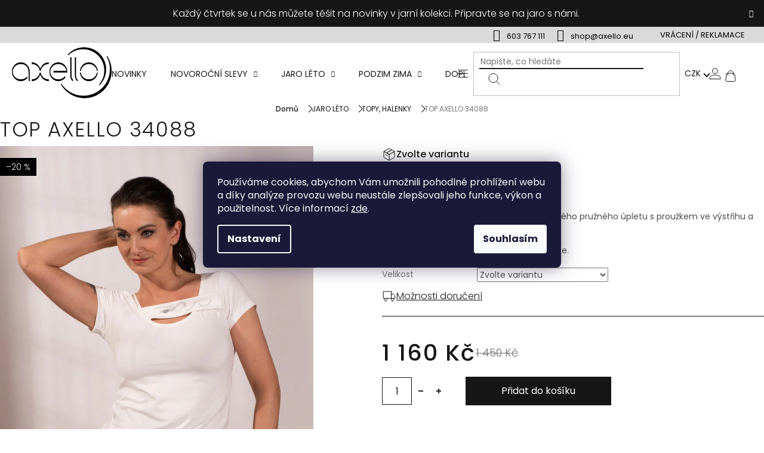

--- FILE ---
content_type: text/html; charset=utf-8
request_url: https://shop.axello.eu/top-bily-34088/
body_size: 36449
content:
<!doctype html><html lang="cs" dir="ltr" class="header-background-light external-fonts-loaded"><head><meta charset="utf-8" /><meta name="viewport" content="width=device-width,initial-scale=1" /><title>TOP AXELLO 34088 - Axello</title><link rel="preconnect" href="https://cdn.myshoptet.com" /><link rel="dns-prefetch" href="https://cdn.myshoptet.com" /><link rel="preload" href="https://cdn.myshoptet.com/prj/dist/master/cms/libs/jquery/jquery-1.11.3.min.js" as="script" /><link href="https://cdn.myshoptet.com/prj/dist/master/cms/templates/frontend_templates/shared/css/font-face/poppins.css" rel="stylesheet"><link href="https://cdn.myshoptet.com/prj/dist/master/shop/dist/font-shoptet-11.css.62c94c7785ff2cea73b2.css" rel="stylesheet"><script>
dataLayer = [];
dataLayer.push({'shoptet' : {
    "pageId": 929,
    "pageType": "productDetail",
    "currency": "CZK",
    "currencyInfo": {
        "decimalSeparator": ",",
        "exchangeRate": 1,
        "priceDecimalPlaces": 2,
        "symbol": "K\u010d",
        "symbolLeft": 0,
        "thousandSeparator": " "
    },
    "language": "cs",
    "projectId": 335210,
    "product": {
        "id": 6891,
        "guid": "27f5a068-9320-11ed-9260-246e9615c34c",
        "hasVariants": true,
        "codes": [
            {
                "code": "34088\/36"
            },
            {
                "code": "34088\/38"
            },
            {
                "code": "34088\/40"
            },
            {
                "code": "34088\/42"
            },
            {
                "code": "34088\/44"
            },
            {
                "code": "34088\/46"
            }
        ],
        "name": "TOP AXELLO 34088",
        "appendix": "",
        "weight": "0.2",
        "manufacturer": "AXELLO",
        "manufacturerGuid": "1EF5333408B46D9C998EDA0BA3DED3EE",
        "currentCategory": "JARO L\u00c9TO | TOPY, HALENKY",
        "currentCategoryGuid": "a6001727-5f07-11eb-ac23-ac1f6b0076ec",
        "defaultCategory": "JARO L\u00c9TO | TOPY, HALENKY",
        "defaultCategoryGuid": "a6001727-5f07-11eb-ac23-ac1f6b0076ec",
        "currency": "CZK",
        "priceWithVat": 1160
    },
    "stocks": [
        {
            "id": "ext",
            "title": "Sklad",
            "isDeliveryPoint": 0,
            "visibleOnEshop": 1
        }
    ],
    "cartInfo": {
        "id": null,
        "freeShipping": false,
        "freeShippingFrom": 0,
        "leftToFreeGift": {
            "formattedPrice": "0 K\u010d",
            "priceLeft": 0
        },
        "freeGift": false,
        "leftToFreeShipping": {
            "priceLeft": 0,
            "dependOnRegion": 0,
            "formattedPrice": "0 K\u010d"
        },
        "discountCoupon": [],
        "getNoBillingShippingPrice": {
            "withoutVat": 0,
            "vat": 0,
            "withVat": 0
        },
        "cartItems": [],
        "taxMode": "ORDINARY"
    },
    "cart": [],
    "customer": {
        "priceRatio": 1,
        "priceListId": 1,
        "groupId": null,
        "registered": false,
        "mainAccount": false
    }
}});
dataLayer.push({'cookie_consent' : {
    "marketing": "denied",
    "analytics": "denied"
}});
document.addEventListener('DOMContentLoaded', function() {
    shoptet.consent.onAccept(function(agreements) {
        if (agreements.length == 0) {
            return;
        }
        dataLayer.push({
            'cookie_consent' : {
                'marketing' : (agreements.includes(shoptet.config.cookiesConsentOptPersonalisation)
                    ? 'granted' : 'denied'),
                'analytics': (agreements.includes(shoptet.config.cookiesConsentOptAnalytics)
                    ? 'granted' : 'denied')
            },
            'event': 'cookie_consent'
        });
    });
});
</script>
<meta property="og:type" content="website"><meta property="og:site_name" content="shop.axello.eu"><meta property="og:url" content="https://shop.axello.eu/top-bily-34088/"><meta property="og:title" content="TOP AXELLO 34088 - Axello"><meta name="author" content="Axello"><meta name="web_author" content="Shoptet.cz"><meta name="dcterms.rightsHolder" content="shop.axello.eu"><meta name="robots" content="index,follow"><meta property="og:image" content="https://cdn.myshoptet.com/usr/shop.axello.eu/user/shop/big/6891-1_top-axello-34088.jpg?6412f0d5"><meta property="og:description" content="TOP AXELLO 34088. 

95% Viskóza
5% Elastan

Bílý top s krátkým rukávem z velmi příjemného pružného úpletu s proužkem ve výstřihu a kamínkovou aplikací.
Vytvořeno a ušito s láskou v České republice."><meta name="description" content="TOP AXELLO 34088. 

95% Viskóza
5% Elastan

Bílý top s krátkým rukávem z velmi příjemného pružného úpletu s proužkem ve výstřihu a kamínkovou aplikací.
Vytvořeno a ušito s láskou v České republice."><meta property="product:price:amount" content="1160"><meta property="product:price:currency" content="CZK"><style>:root {--color-primary: #161617;--color-primary-h: 240;--color-primary-s: 2%;--color-primary-l: 9%;--color-primary-hover: #8c959d;--color-primary-hover-h: 208;--color-primary-hover-s: 8%;--color-primary-hover-l: 58%;--color-secondary: #161617;--color-secondary-h: 240;--color-secondary-s: 2%;--color-secondary-l: 9%;--color-secondary-hover: #8c959d;--color-secondary-hover-h: 208;--color-secondary-hover-s: 8%;--color-secondary-hover-l: 58%;--color-tertiary: #161617;--color-tertiary-h: 240;--color-tertiary-s: 2%;--color-tertiary-l: 9%;--color-tertiary-hover: #8c959d;--color-tertiary-hover-h: 208;--color-tertiary-hover-s: 8%;--color-tertiary-hover-l: 58%;--color-header-background: #ffffff;--template-font: "Poppins";--template-headings-font: "Poppins";--header-background-url: url("[data-uri]");--cookies-notice-background: #1A1937;--cookies-notice-color: #F8FAFB;--cookies-notice-button-hover: #f5f5f5;--cookies-notice-link-hover: #27263f;--templates-update-management-preview-mode-content: "Náhled aktualizací šablony je aktivní pro váš prohlížeč."}</style>
    
    <link href="https://cdn.myshoptet.com/prj/dist/master/shop/dist/main-11.less.fcb4a42d7bd8a71b7ee2.css" rel="stylesheet" />
                <link href="https://cdn.myshoptet.com/prj/dist/master/shop/dist/mobile-header-v1-11.less.1ee105d41b5f713c21aa.css" rel="stylesheet" />
    
    <script>var shoptet = shoptet || {};</script>
    <script src="https://cdn.myshoptet.com/prj/dist/master/shop/dist/main-3g-header.js.05f199e7fd2450312de2.js"></script>
<!-- User include --><!-- api 427(81) html code header -->
<link rel="stylesheet" href="https://cdn.myshoptet.com/usr/api2.dklab.cz/user/documents/_doplnky/instagram/335210/29/335210_29.css" type="text/css" /><style>
        :root {
            --dklab-instagram-header-color: #000000;  
            --dklab-instagram-header-background: #DDDDDD;  
            --dklab-instagram-font-weight: 400;
            --dklab-instagram-font-size: 180%;
            --dklab-instagram-logoUrl: url(https://cdn.myshoptet.com/usr/api2.dklab.cz/user/documents/_doplnky/instagram/img/logo-cerna.png); 
            --dklab-instagram-logo-size-width: 40px;
            --dklab-instagram-logo-size-height: 40px;                        
            --dklab-instagram-hover-content: 0;                        
            --dklab-instagram-padding: 10px;                        
            --dklab-instagram-border-color: #888888;
            
        }
        </style>
<!-- service 425(79) html code header -->
<style>
.hodnoceni:before{content: "Jak o nás mluví zákazníci";}
.hodnoceni.svk:before{content: "Ako o nás hovoria zákazníci";}
.hodnoceni.hun:before{content: "Mit mondanak rólunk a felhasználók";}
.hodnoceni.pl:before{content: "Co mówią o nas klienci";}
.hodnoceni.eng:before{content: "Customer reviews";}
.hodnoceni.de:before{content: "Was unsere Kunden über uns denken";}
.hodnoceni.ro:before{content: "Ce spun clienții despre noi";}
.hodnoceni{margin: 20px auto;}
body:not(.paxio-merkur):not(.venus):not(.jupiter) .hodnoceni .vote-wrap {border: 0 !important;width: 24.5%;flex-basis: 25%;padding: 10px 20px !important;display: inline-block;margin: 0;vertical-align: top;}
.multiple-columns-body #content .hodnoceni .vote-wrap {width: 49%;flex-basis: 50%;}
.hodnoceni .votes-wrap {display: block; border: 1px solid #f7f7f7;margin: 0;width: 100%;max-width: none;padding: 10px 0; background: #fff;}
.hodnoceni .vote-wrap:nth-child(n+5){display: none !important;}
.hodnoceni:before{display: block;font-size: 18px;padding: 10px 20px;background: #fcfcfc;}
.sidebar .hodnoceni .vote-pic, .sidebar .hodnoceni .vote-initials{display: block;}
.sidebar .hodnoceni .vote-wrap, #column-l #column-l-in .hodnoceni .vote-wrap {width: 100% !important; display: block;}
.hodnoceni > a{display: block;text-align: right;padding-top: 6px;}
.hodnoceni > a:after{content: "››";display: inline-block;margin-left: 2px;}
.sidebar .hodnoceni:before, #column-l #column-l-in .hodnoceni:before {background: none !important; padding-left: 0 !important;}
.template-10 .hodnoceni{max-width: 952px !important;}
.page-detail .hodnoceni > a{font-size: 14px;}
.page-detail .hodnoceni{margin-bottom: 30px;}
@media screen and (min-width: 992px) and (max-width: 1199px) {
.hodnoceni .vote-rating{display: block;}
.hodnoceni .vote-time{display: block;margin-top: 3px;}
.hodnoceni .vote-delimeter{display: none;}
}
@media screen and (max-width: 991px) {
body:not(.paxio-merkur):not(.venus):not(.jupiter) .hodnoceni .vote-wrap {width: 49%;flex-basis: 50%;}
.multiple-columns-body #content .hodnoceni .vote-wrap {width: 99%;flex-basis: 100%;}
}
@media screen and (max-width: 767px) {
body:not(.paxio-merkur):not(.venus):not(.jupiter) .hodnoceni .vote-wrap {width: 99%;flex-basis: 100%;}
}
.home #main-product .hodnoceni{margin: 0 0 60px 0;}
.hodnoceni .votes-wrap.admin-response{display: none !important;}
.hodnoceni .vote-pic {width: 100px;}
.hodnoceni .vote-delimeter{display: none;}
.hodnoceni .vote-rating{display: block;}
.hodnoceni .vote-time {display: block;margin-top: 5px;}
@media screen and (min-width: 768px){
.template-12 .hodnoceni{max-width: 747px; margin-left: auto; margin-right: auto;}
}
@media screen and (min-width: 992px){
.template-12 .hodnoceni{max-width: 972px;}
}
@media screen and (min-width: 1200px){
.template-12 .hodnoceni{max-width: 1418px;}
}
.template-14 .hodnoceni .vote-initials{margin: 0 auto;}
.vote-pic img::before {display: none;}
.hodnoceni + .hodnoceni {display: none;}
</style>
<!-- service 427(81) html code header -->
<link rel="stylesheet" href="https://cdn.myshoptet.com/usr/api2.dklab.cz/user/documents/_doplnky/instagram/font/instagramplus.css" type="text/css" />

<!-- service 518(170) html code header -->
<link rel="stylesheet" type="text/css" href="https://cdn.myshoptet.com/usr/302565.myshoptet.com/user/documents/assets/sizes/fv-studio-app-sizes.css?24.4.5" />
<style>
body.shoptetak-opal #myBtnTabulka_velikosti {position: relative;margin-bottom: 50px;}
</style>
<!-- service 654(301) html code header -->
<!-- Prefetch Pobo Page Builder CDN  -->
<link rel="dns-prefetch" href="https://image.pobo.cz">
<link href="https://cdnjs.cloudflare.com/ajax/libs/lightgallery/2.7.2/css/lightgallery.min.css" rel="stylesheet">
<link href="https://cdnjs.cloudflare.com/ajax/libs/lightgallery/2.7.2/css/lg-thumbnail.min.css" rel="stylesheet">


<!-- © Pobo Page Builder  -->
<script>
 	  window.addEventListener("DOMContentLoaded", function () {
		  var po = document.createElement("script");
		  po.type = "text/javascript";
		  po.async = true;
		  po.dataset.url = "https://www.pobo.cz";
			po.dataset.cdn = "https://image.pobo.space";
      po.dataset.tier = "standard";
      po.fetchpriority = "high";
      po.dataset.key = btoa(window.location.host);
		  po.id = "pobo-asset-url";
      po.platform = "shoptet";
      po.synergy = false;
		  po.src = "https://image.pobo.space/assets/editor.js?v=13";

		  var s = document.getElementsByTagName("script")[0];
		  s.parentNode.insertBefore(po, s);
	  });
</script>





<!-- project html code header -->
<link rel="preconnect" href="https://fonts.googleapis.com">
<link rel="preconnect" href="https://fonts.gstatic.com" crossorigin>
<link rel="stylesheet" type="text/css" href="/user/documents/assets/js/slick-1.8.1/slick/slick.css"/>
<link href="https://fonts.googleapis.com/css2?family=Poppins:ital,wght@0,100;0,200;0,300;0,400;0,500;0,600;0,700;0,800;0,900;1,100;1,200;1,300;1,400;1,500;1,600;1,700;1,800;1,900&display=swap" rel="stylesheet"> 
<link href="/user/documents/assets/css/style.min.css?v=4.7" rel="stylesheet" />
<meta name="facebook-domain-verification" content="s07hcwraha0itkjvr124qf68w6des6" />
<script type="text/javascript">
    (function(c,l,a,r,i,t,y){
        c[a]=c[a]||function(){(c[a].q=c[a].q||[]).push(arguments)};
        t=l.createElement(r);t.async=1;t.src="https://www.clarity.ms/tag/"+i;
        y=l.getElementsByTagName(r)[0];y.parentNode.insertBefore(t,y);
    })(window, document, "clarity", "script", "tp4o1idyfr");
</script>
<!-- Ecomail starts -->
<script type="text/javascript">
;(function(p,l,o,w,i,n,g){if(!p[i]){p.GlobalSnowplowNamespace=p.GlobalSnowplowNamespace||[];
p.GlobalSnowplowNamespace.push(i);p[i]=function(){(p[i].q=p[i].q||[]).push(arguments)
};p[i].q=p[i].q||[];n=l.createElement(o);g=l.getElementsByTagName(o)[0];n.async=1;
n.src=w;g.parentNode.insertBefore(n,g)}}(window,document,"script","//d70shl7vidtft.cloudfront.net/ecmtr-2.4.2.js","ecotrack"));
window.ecotrack('newTracker', 'cf', 'd2dpiwfhf3tz0r.cloudfront.net', { /* Initialise a tracker */
appId: 'axello'
});
window.ecotrack('setUserIdFromLocation', 'ecmid');
window.ecotrack('trackPageView');
</script>
<!-- Ecomail stops -->
<style>

/*PG-UPRAVY*/
/*MENU*/
@media screen and (min-width: 767px) {
    #header .navigation-in ul li a b {
        white-space: nowrap;
        transition: none;
    }
}
@media screen and (min-width: 767px) {
    #header .navigation-in>ul>li.exp>a b, .navigation-in>ul>li>a:hover b {
        font-weight: 400;
        text-decoration: underline;
    }
}

/*Horna lista*/
@media (min-width: 768px) {
     .top-navigation-bar .container>div {
      flex: 1 1 20%;
    }

        .top-navigation-bar .container>div:first-child {
        background-color: #dadada;
        text-align: right;
        margin-left: 65%;
    }
    
    
    .top-navigation-bar .container>div:first-child {
            background-color: #dadada;
            text-align: left;
            
    }
    
     .top-navigation-bar .container>div {
                     text-align: right;
        padding-right: 0px;
    }


    .top-navigation-bar {
    display: block;
}

.top-navigation-bar-menu li:not(:first-child) {
    display: none !important;
}




.top-navigation-bar {
    display: block;
    background-color: #dadada;
}

.top-navigation-bar .dropdown button, .top-navigation-bar a {
    color: #000000;
}

.top-navigation-tools.top-navigation-tools--language {
    display: none !important;
}


.top-navigation-contacts, .top-navigation-menu {
    background-color: #dadada;
}

	}




/*END PG-UPRAVY*/
/*
.overall-wrapper:not(.hideSpinner)::before {
  content: "";
  left: 0;
  right: 0;
  top: 0;
  bottom: 0;
  z-index: 99999;
  display: block;
  position: fixed;
  background-color: #fff;
  background-image: url("/user/logos/axello-logo.png");
  background-position: top 200px center;
  background-repeat: no-repeat;
  background-size: 115px auto;
}
*/
.product-specification__video video {
max-width: 100%;
aspect-ratio: 2/3;
height: auto;
}
/*
.overall-wrapper:not(.hideSpinner)::after {
  content: "";
  border-color: #161617;
  border-right-color: transparent;
  z-index: 999991;
  position: fixed;
  left: 50%;
  top: 230px;
  display: block;
  width: 140px;
  height: 140px;
  margin-top: -70px;
  margin-left: -70px;
  border-style: solid;
  border-width: 3px;
  border-radius: 50%;
  font-size: 0;
  text-indent: -9999em;
  background-clip: content-box;
  animation: rotation 1s infinite linear;
}
@keyframes rotation {
  0% {
    transform: rotate(0deg);
  }
  100% {
    transform: rotate(360deg);
  }
}*/
.filters-wrapper { margin-top: 50px; }
.product .p-in { 
	height: 100%;
	display: flex;
	flex-direction: column;
}
.advanced-parameter.disable .advanced-parameter-inner:not(.yes-before)::before, .advanced-parameter.disable .advanced-parameter-inner:not(.yes-before)::after {
top: 0;
  height: 1px;
    width: 53px;
      content: "";
  position: absolute;
  background: #161617;
  
}
.advanced-parameter.disable .advanced-parameter-inner:not(.yes-before)::before {
  rotate: 45deg;
  left: 0;
  transform-origin: left;
}
.advanced-parameter.disable .advanced-parameter-inner:not(.yes-before)::after {
  rotate: -45deg;
  right: 0;
  left: unset;
  transform-origin: right;
}
.product .p-bottom { margin-top: auto; }
.shp-tabs-row.responsive-nav { display: none; }
.product-specification { margin-top: 0; }
#myBtnTabulka_velikosti { order: 5; margin-top: 0; }
</style>
<style>
.banner-over-two {
  display: flex;
  flex-direction: column;
}
.banner-over-two:hover img {
  transform: none;
}
.banner-over-two .extended-banner-title::after {
  transform: translateX(20%);
}
.banner-over-two img {
  width: 100%;
}
.banner-over-two span {
  position: initial;
  padding: 0;
  background-color: transparent;
  box-shadow: none;
  border: none;
}
.banner-over-two .extended-banner-texts {
  margin-top: 10px;
  display: flex;
  flex-direction: column;
}
.banner-over-two .extended-banner-title {
  display: flex;
  align-items: center;
  gap: 20px;
  font-size: 1.375rem;
  line-height: 33px;
  letter-spacing: 0.05em;
  font-weight: 500;
  margin-bottom: 5px;
  color: #161617;
}
.banner-over-two .extended-banner-title::after {
  content: url('/user/documents/assets/img/icons/arrow-long-back.svg');
  line-height: 0;
  transition: transform 0.3s ease-in-out;
}
.banner-over-two .extended-banner-text {
  font-size: 0.75rem;
  line-height: 20px;
  font-weight: 300;
  color: #848283;
}
.banner-over-two .extended-banner-link {
  display: none;
}
#category-filter-hover .filter-section fieldset .advanced-filters-wrapper:empty { display: none; }
#category-filter-hover .filter-section fieldset .advanced-filters-wrapper { display: grid; grid-template-columns: repeat(6, 1fr); gap: 6px; }
#category-filter-hover .filter-section fieldset:has(.advanced-filters-wrapper) { display: flex; }
.ordering-process .next-step .btn.next-step-back { background: transparent; }

.flag-discount {
	background-color: #000000 !important;
  min-height: auto !important;
  min-width: auto !important;
  color: #ffffff !important;
}

.carousel-no-overlay::before {
	content: none !important;
}

</style>
<!-- /User include --><link rel="shortcut icon" href="/favicon.png" type="image/x-icon" /><link rel="canonical" href="https://shop.axello.eu/top-bily-34088/" />    <script>
        var _hwq = _hwq || [];
        _hwq.push(['setKey', '983A173677D54E520E9F04C413971C9A']);
        _hwq.push(['setTopPos', '500']);
        _hwq.push(['showWidget', '22']);
        (function() {
            var ho = document.createElement('script');
            ho.src = 'https://cz.im9.cz/direct/i/gjs.php?n=wdgt&sak=983A173677D54E520E9F04C413971C9A';
            var s = document.getElementsByTagName('script')[0]; s.parentNode.insertBefore(ho, s);
        })();
    </script>
    <!-- Global site tag (gtag.js) - Google Analytics -->
    <script async src="https://www.googletagmanager.com/gtag/js?id=G-B0VZ7NH574"></script>
    <script>
        
        window.dataLayer = window.dataLayer || [];
        function gtag(){dataLayer.push(arguments);}
        

                    console.debug('default consent data');

            gtag('consent', 'default', {"ad_storage":"denied","analytics_storage":"denied","ad_user_data":"denied","ad_personalization":"denied","wait_for_update":500});
            dataLayer.push({
                'event': 'default_consent'
            });
        
        gtag('js', new Date());

                gtag('config', 'UA-162942951-1', { 'groups': "UA" });
        
                gtag('config', 'G-B0VZ7NH574', {"groups":"GA4","send_page_view":false,"content_group":"productDetail","currency":"CZK","page_language":"cs"});
        
                gtag('config', 'AW-649514556', {"allow_enhanced_conversions":true});
        
        
        
        
        
                    gtag('event', 'page_view', {"send_to":"GA4","page_language":"cs","content_group":"productDetail","currency":"CZK"});
        
                gtag('set', 'currency', 'CZK');

        gtag('event', 'view_item', {
            "send_to": "UA",
            "items": [
                {
                    "id": "34088\/36",
                    "name": "TOP AXELLO 34088",
                    "category": "JARO L\u00c9TO \/ TOPY, HALENKY",
                                        "brand": "AXELLO",
                                                            "variant": "Velikost: 36",
                                        "price": 958.68
                }
            ]
        });
        
        
        
        
        
                    gtag('event', 'view_item', {"send_to":"GA4","page_language":"cs","content_group":"productDetail","value":958.67999999999995,"currency":"CZK","items":[{"item_id":"34088\/36","item_name":"TOP AXELLO 34088","item_brand":"AXELLO","item_category":"JARO L\u00c9TO","item_category2":"TOPY, HALENKY","item_variant":"34088\/36~Velikost: 36","price":958.67999999999995,"quantity":1,"index":0}]});
        
        
        
        
        
        
        
        document.addEventListener('DOMContentLoaded', function() {
            if (typeof shoptet.tracking !== 'undefined') {
                for (var id in shoptet.tracking.bannersList) {
                    gtag('event', 'view_promotion', {
                        "send_to": "UA",
                        "promotions": [
                            {
                                "id": shoptet.tracking.bannersList[id].id,
                                "name": shoptet.tracking.bannersList[id].name,
                                "position": shoptet.tracking.bannersList[id].position
                            }
                        ]
                    });
                }
            }

            shoptet.consent.onAccept(function(agreements) {
                if (agreements.length !== 0) {
                    console.debug('gtag consent accept');
                    var gtagConsentPayload =  {
                        'ad_storage': agreements.includes(shoptet.config.cookiesConsentOptPersonalisation)
                            ? 'granted' : 'denied',
                        'analytics_storage': agreements.includes(shoptet.config.cookiesConsentOptAnalytics)
                            ? 'granted' : 'denied',
                                                                                                'ad_user_data': agreements.includes(shoptet.config.cookiesConsentOptPersonalisation)
                            ? 'granted' : 'denied',
                        'ad_personalization': agreements.includes(shoptet.config.cookiesConsentOptPersonalisation)
                            ? 'granted' : 'denied',
                        };
                    console.debug('update consent data', gtagConsentPayload);
                    gtag('consent', 'update', gtagConsentPayload);
                    dataLayer.push(
                        { 'event': 'update_consent' }
                    );
                }
            });
        });
    </script>
<script>
    (function(t, r, a, c, k, i, n, g) { t['ROIDataObject'] = k;
    t[k]=t[k]||function(){ (t[k].q=t[k].q||[]).push(arguments) },t[k].c=i;n=r.createElement(a),
    g=r.getElementsByTagName(a)[0];n.async=1;n.src=c;g.parentNode.insertBefore(n,g)
    })(window, document, 'script', '//www.heureka.cz/ocm/sdk.js?source=shoptet&version=2&page=product_detail', 'heureka', 'cz');

    heureka('set_user_consent', 0);
</script>
</head><body class="desktop id-929 in-topy-a-halenky template-11 type-product type-detail one-column-body columns-3 ums_forms_redesign--off ums_a11y_category_page--on ums_discussion_rating_forms--off ums_flags_display_unification--on ums_a11y_login--off mobile-header-version-1"><noscript>
    <style>
        #header {
            padding-top: 0;
            position: relative !important;
            top: 0;
        }
        .header-navigation {
            position: relative !important;
        }
        .overall-wrapper {
            margin: 0 !important;
        }
        body:not(.ready) {
            visibility: visible !important;
        }
    </style>
    <div class="no-javascript">
        <div class="no-javascript__title">Musíte změnit nastavení vašeho prohlížeče</div>
        <div class="no-javascript__text">Podívejte se na: <a href="https://www.google.com/support/bin/answer.py?answer=23852">Jak povolit JavaScript ve vašem prohlížeči</a>.</div>
        <div class="no-javascript__text">Pokud používáte software na blokování reklam, může být nutné povolit JavaScript z této stránky.</div>
        <div class="no-javascript__text">Děkujeme.</div>
    </div>
</noscript>

        <div id="fb-root"></div>
        <script>
            window.fbAsyncInit = function() {
                FB.init({
//                    appId            : 'your-app-id',
                    autoLogAppEvents : true,
                    xfbml            : true,
                    version          : 'v19.0'
                });
            };
        </script>
        <script async defer crossorigin="anonymous" src="https://connect.facebook.net/cs_CZ/sdk.js"></script>    <div class="siteCookies siteCookies--center siteCookies--dark js-siteCookies" role="dialog" data-testid="cookiesPopup" data-nosnippet>
        <div class="siteCookies__form">
            <div class="siteCookies__content">
                <div class="siteCookies__text">
                    Používáme cookies, abychom Vám umožnili pohodlné prohlížení webu a díky analýze provozu webu neustále zlepšovali jeho funkce, výkon a použitelnost. Více informací <a href="http://shop.axello.eu/podminky-ochrany-osobnich-udaju/" target="\">zde</a>.
                </div>
                <p class="siteCookies__links">
                    <button class="siteCookies__link js-cookies-settings" aria-label="Nastavení cookies" data-testid="cookiesSettings">Nastavení</button>
                </p>
            </div>
            <div class="siteCookies__buttonWrap">
                                <button class="siteCookies__button js-cookiesConsentSubmit" value="all" aria-label="Přijmout cookies" data-testid="buttonCookiesAccept">Souhlasím</button>
            </div>
        </div>
        <script>
            document.addEventListener("DOMContentLoaded", () => {
                const siteCookies = document.querySelector('.js-siteCookies');
                document.addEventListener("scroll", shoptet.common.throttle(() => {
                    const st = document.documentElement.scrollTop;
                    if (st > 1) {
                        siteCookies.classList.add('siteCookies--scrolled');
                    } else {
                        siteCookies.classList.remove('siteCookies--scrolled');
                    }
                }, 100));
            });
        </script>
    </div>
<a href="#content" class="skip-link sr-only">Přejít na obsah</a><div class="overall-wrapper"><div class="site-msg information"><div class="container"><div class="text">Každý čtvrtek se u nás můžete těšit na novinky v jarní kolekci. Připravte se na jaro s námi.</div><div class="close js-close-information-msg"></div></div></div><div class="user-action"><div class="container"><div class="user-action-in"><div class="user-action-login popup-widget login-widget"><div class="popup-widget-inner"><h2 id="loginHeading">Přihlášení k vašemu účtu</h2><div id="customerLogin"><form action="/action/Customer/Login/" method="post" id="formLoginIncluded" class="csrf-enabled formLogin" data-testid="formLogin"><input type="hidden" name="referer" value="" /><div class="form-group"><div class="input-wrapper email js-validated-element-wrapper no-label"><input type="email" name="email" class="form-control" autofocus placeholder="E-mailová adresa (např. jan@novak.cz)" data-testid="inputEmail" autocomplete="email" required /></div></div><div class="form-group"><div class="input-wrapper password js-validated-element-wrapper no-label"><input type="password" name="password" class="form-control" placeholder="Heslo" data-testid="inputPassword" autocomplete="current-password" required /><span class="no-display">Nemůžete vyplnit toto pole</span><input type="text" name="surname" value="" class="no-display" /></div></div><div class="form-group"><div class="login-wrapper"><button type="submit" class="btn btn-secondary btn-text btn-login" data-testid="buttonSubmit">Přihlásit se</button><div class="password-helper"><a href="/registrace/" data-testid="signup" rel="nofollow">Nová registrace</a><a href="/klient/zapomenute-heslo/" rel="nofollow">Zapomenuté heslo</a></div></div></div></form>
</div></div></div>
    <div id="cart-widget" class="user-action-cart popup-widget cart-widget loader-wrapper" data-testid="popupCartWidget" role="dialog" aria-hidden="true"><div class="popup-widget-inner cart-widget-inner place-cart-here"><div class="loader-overlay"><div class="loader"></div></div></div><div class="cart-widget-button"><a href="/kosik/" class="btn btn-conversion" id="continue-order-button" rel="nofollow" data-testid="buttonNextStep">Pokračovat do košíku</a></div></div></div>
</div></div><div class="top-navigation-bar" data-testid="topNavigationBar">

    <div class="container">

        <div class="top-navigation-contacts">
            <strong>Zákaznická podpora:</strong><a href="tel:603767111" class="project-phone" aria-label="Zavolat na 603767111" data-testid="contactboxPhone"><span>603 767 111</span></a><a href="mailto:shop@axello.eu" class="project-email" data-testid="contactboxEmail"><span>shop@axello.eu</span></a>        </div>

                            <div class="top-navigation-menu">
                <div class="top-navigation-menu-trigger"></div>
                <ul class="top-navigation-bar-menu">
                                            <li class="top-navigation-menu-item-1158">
                            <a href="/vraceni-reklamace/">VRÁCENÍ / REKLAMACE</a>
                        </li>
                                            <li class="top-navigation-menu-item-27">
                            <a href="/jak-nakupovat/">DOPRAVA A PLATBA</a>
                        </li>
                                            <li class="top-navigation-menu-item-29">
                            <a href="/prodejny/">NAŠE PRODEJNA</a>
                        </li>
                                            <li class="top-navigation-menu-item-1173">
                            <a href="/pracovni-nabidky/">PRACOVNÍ NABÍDKY</a>
                        </li>
                                            <li class="top-navigation-menu-item-39">
                            <a href="/obchodni-podminky/">OBCHODNÍ PODMÍNKY</a>
                        </li>
                                            <li class="top-navigation-menu-item-691">
                            <a href="/podminky-ochrany-osobnich-udaju/">PODMÍNKY OCHRANY OSOBNÍCH ÚDAJŮ</a>
                        </li>
                                    </ul>
                <ul class="top-navigation-bar-menu-helper"></ul>
            </div>
        
        <div class="top-navigation-tools top-navigation-tools--language">
            <div class="responsive-tools">
                <a href="#" class="toggle-window" data-target="search" aria-label="Hledat" data-testid="linkSearchIcon"></a>
                                                            <a href="#" class="toggle-window" data-target="login"></a>
                                                    <a href="#" class="toggle-window" data-target="navigation" aria-label="Menu" data-testid="hamburgerMenu"></a>
            </div>
                <div class="dropdown">
        <span>Ceny v:</span>
        <button id="topNavigationDropdown" type="button" data-toggle="dropdown" aria-haspopup="true" aria-expanded="false">
            CZK
            <span class="caret"></span>
        </button>
        <ul class="dropdown-menu" aria-labelledby="topNavigationDropdown"><li><a href="/action/Currency/changeCurrency/?currencyCode=CZK" rel="nofollow">CZK</a></li><li><a href="/action/Currency/changeCurrency/?currencyCode=EUR" rel="nofollow">EUR</a></li></ul>
    </div>
            <a href="/login/?backTo=%2Ftop-bily-34088%2F" class="top-nav-button top-nav-button-login primary login toggle-window" data-target="login" data-testid="signin" rel="nofollow"><span>Přihlášení</span></a>        </div>

    </div>

</div>
<header id="header"><div class="container navigation-wrapper">
    <div class="header-top">
        <div class="site-name-wrapper">
            <div class="site-name"><a href="/" data-testid="linkWebsiteLogo"><img src="https://cdn.myshoptet.com/usr/shop.axello.eu/user/logos/axello-logo1-1.png" alt="Axello" fetchpriority="low" /></a></div>        </div>
        <div class="search" itemscope itemtype="https://schema.org/WebSite">
            <meta itemprop="headline" content="TOPY, HALENKY"/><meta itemprop="url" content="https://shop.axello.eu"/><meta itemprop="text" content="TOP AXELLO 34088. 95% Viskóza 5% Elastan Bílý top s krátkým rukávem z velmi příjemného pružného úpletu s proužkem ve výstřihu a kamínkovou aplikací. Vytvořeno a ušito s láskou v České republice."/>            <form action="/action/ProductSearch/prepareString/" method="post"
    id="formSearchForm" class="search-form compact-form js-search-main"
    itemprop="potentialAction" itemscope itemtype="https://schema.org/SearchAction" data-testid="searchForm">
    <fieldset>
        <meta itemprop="target"
            content="https://shop.axello.eu/vyhledavani/?string={string}"/>
        <input type="hidden" name="language" value="cs"/>
        
            
<input
    type="search"
    name="string"
        class="query-input form-control search-input js-search-input"
    placeholder="Napište, co hledáte"
    autocomplete="off"
    required
    itemprop="query-input"
    aria-label="Vyhledávání"
    data-testid="searchInput"
>
            <button type="submit" class="btn btn-default" data-testid="searchBtn">Hledat</button>
        
    </fieldset>
</form>
        </div>
        <div class="navigation-buttons">
                
    <a href="/kosik/" class="btn btn-icon toggle-window cart-count" data-target="cart" data-hover="true" data-redirect="true" data-testid="headerCart" rel="nofollow" aria-haspopup="dialog" aria-expanded="false" aria-controls="cart-widget">
        
                <span class="sr-only">Nákupní košík</span>
        
            <span class="cart-price visible-lg-inline-block" data-testid="headerCartPrice">
                                    Prázdný košík                            </span>
        
    
            </a>
        </div>
    </div>
    <nav id="navigation" aria-label="Hlavní menu" data-collapsible="true"><div class="navigation-in menu"><ul class="menu-level-1" role="menubar" data-testid="headerMenuItems"><li class="menu-item-1167" role="none"><a href="/novinky/" data-testid="headerMenuItem" role="menuitem" aria-expanded="false"><b>NOVINKY</b></a></li>
<li class="menu-item-1230 ext" role="none"><a href="/novorocni-slevy/" data-testid="headerMenuItem" role="menuitem" aria-haspopup="true" aria-expanded="false"><b>NOVOROČNÍ SLEVY</b><span class="submenu-arrow"></span></a><ul class="menu-level-2" aria-label="NOVOROČNÍ SLEVY" tabindex="-1" role="menu"><li class="menu-item-1245" role="none"><div class="menu-no-image"><a href="/saty-slevy/" data-testid="headerMenuItem" role="menuitem"><span>ŠATY</span></a>
                        </div></li><li class="menu-item-1248" role="none"><div class="menu-no-image"><a href="/topy-a-halenky-slevy/" data-testid="headerMenuItem" role="menuitem"><span>TOPY, HALENKY</span></a>
                        </div></li><li class="menu-item-1251" role="none"><div class="menu-no-image"><a href="/sukne--kalhoty-slevy/" data-testid="headerMenuItem" role="menuitem"><span>SUKNĚ, KALHOTY</span></a>
                        </div></li><li class="menu-item-1254" role="none"><div class="menu-no-image"><a href="/svetry-mikiny-slevy/" data-testid="headerMenuItem" role="menuitem"><span>SVETRY, MIKINY</span></a>
                        </div></li><li class="menu-item-1257" role="none"><div class="menu-no-image"><a href="/saka-budnicky-slevy/" data-testid="headerMenuItem" role="menuitem"><span>SAKA, BUNDIČKY</span></a>
                        </div></li><li class="menu-item-1263" role="none"><div class="menu-no-image"><a href="/bundy-kabaty-slevy/" data-testid="headerMenuItem" role="menuitem"><span>BUNDY, KABÁTY</span></a>
                        </div></li><li class="menu-item-1260" role="none"><div class="menu-no-image"><a href="/doplnky-slevy/" data-testid="headerMenuItem" role="menuitem"><span>DOPLŇKY</span></a>
                        </div></li></ul></li>
<li class="menu-item-923 ext" role="none"><a href="/jaro-leto/" data-testid="headerMenuItem" role="menuitem" aria-haspopup="true" aria-expanded="false"><b>JARO LÉTO</b><span class="submenu-arrow"></span></a><ul class="menu-level-2" aria-label="JARO LÉTO" tabindex="-1" role="menu"><li class="menu-item-926" role="none"><div class="menu-no-image"><a href="/saty-2/" data-testid="headerMenuItem" role="menuitem"><span>ŠATY</span></a>
                        </div></li><li class="menu-item-929 active" role="none"><div class="menu-no-image"><a href="/topy-a-halenky/" data-testid="headerMenuItem" role="menuitem"><span>TOPY, HALENKY</span></a>
                        </div></li><li class="menu-item-932" role="none"><div class="menu-no-image"><a href="/sukne-a-kalhoty-2/" data-testid="headerMenuItem" role="menuitem"><span>SUKNĚ, KALHOTY</span></a>
                        </div></li><li class="menu-item-950" role="none"><div class="menu-no-image"><a href="/saka-a-bundicky/" data-testid="headerMenuItem" role="menuitem"><span>SAKA, BUNDIČKY</span></a>
                        </div></li></ul></li>
<li class="menu-item-1037 ext" role="none"><a href="/podzim-zima/" data-testid="headerMenuItem" role="menuitem" aria-haspopup="true" aria-expanded="false"><b>PODZIM ZIMA</b><span class="submenu-arrow"></span></a><ul class="menu-level-2" aria-label="PODZIM ZIMA" tabindex="-1" role="menu"><li class="menu-item-1040" role="none"><div class="menu-no-image"><a href="/saty-3/" data-testid="headerMenuItem" role="menuitem"><span>ŠATY</span></a>
                        </div></li><li class="menu-item-1043" role="none"><div class="menu-no-image"><a href="/topy/" data-testid="headerMenuItem" role="menuitem"><span>TOPY, HALENKY</span></a>
                        </div></li><li class="menu-item-1086" role="none"><div class="menu-no-image"><a href="/svetry/" data-testid="headerMenuItem" role="menuitem"><span>SVETRY</span></a>
                        </div></li><li class="menu-item-1046" role="none"><div class="menu-no-image"><a href="/sukne-a-kalhoty-3/" data-testid="headerMenuItem" role="menuitem"><span>SUKNĚ, KALHOTY</span></a>
                        </div></li><li class="menu-item-1049" role="none"><div class="menu-no-image"><a href="/kabaty-a-bundy-2/" data-testid="headerMenuItem" role="menuitem"><span>KABÁTY, BUNDY</span></a>
                        </div></li><li class="menu-item-1098" role="none"><div class="menu-no-image"><a href="/cepice-a-rukavice/" data-testid="headerMenuItem" role="menuitem"><span>ČEPICE, ŠÁLY, NÁVLEKY</span></a>
                        </div></li><li class="menu-item-1061" role="none"><div class="menu-no-image"><a href="/spolecenske-saty/" data-testid="headerMenuItem" role="menuitem"><span>SPOLEČENSKÉ ŠATY</span></a>
                        </div></li></ul></li>
<li class="menu-item-869 ext" role="none"><a href="/doplnky/" data-testid="headerMenuItem" role="menuitem" aria-haspopup="true" aria-expanded="false"><b>DOPLŇKY</b><span class="submenu-arrow"></span></a><ul class="menu-level-2" aria-label="DOPLŇKY" tabindex="-1" role="menu"><li class="menu-item-938" role="none"><div class="menu-no-image"><a href="/tasticky-2/" data-testid="headerMenuItem" role="menuitem"><span>TAŠTIČKY</span></a>
                        </div></li><li class="menu-item-1191" role="none"><div class="menu-no-image"><a href="/cepice-2/" data-testid="headerMenuItem" role="menuitem"><span>ČEPICE</span></a>
                        </div></li><li class="menu-item-1197" role="none"><div class="menu-no-image"><a href="/navleky-2/" data-testid="headerMenuItem" role="menuitem"><span>NÁVLEKY</span></a>
                        </div></li><li class="menu-item-1194" role="none"><div class="menu-no-image"><a href="/saly/" data-testid="headerMenuItem" role="menuitem"><span>ŠÁLY</span></a>
                        </div></li><li class="menu-item-1203" role="none"><div class="menu-no-image"><a href="/pasky/" data-testid="headerMenuItem" role="menuitem"><span>PÁSKY</span></a>
                        </div></li></ul></li>
<li class="menu-item-1068 ext" role="none"><a href="/znacky/" data-testid="headerMenuItem" role="menuitem" aria-haspopup="true" aria-expanded="false"><b>ZNAČKY</b><span class="submenu-arrow"></span></a><ul class="menu-level-2" aria-label="ZNAČKY" tabindex="-1" role="menu"><li class="menu-item-1117 has-third-level" role="none"><div class="menu-no-image"><a href="/monari/" data-testid="headerMenuItem" role="menuitem"><span>MONARI</span></a>
                                                    <ul class="menu-level-3" role="menu">
                                                                    <li class="menu-item-1224" role="none">
                                        <a href="/saty-13/" data-testid="headerMenuItem" role="menuitem">
                                            ŠATY</a>,                                    </li>
                                                                    <li class="menu-item-1218" role="none">
                                        <a href="/topy-a-halenky-monari/" data-testid="headerMenuItem" role="menuitem">
                                            TOPY A HALENKY</a>,                                    </li>
                                                                    <li class="menu-item-1215" role="none">
                                        <a href="/svetry-a-mikiny-monari/" data-testid="headerMenuItem" role="menuitem">
                                            SVETRY A MIKINY</a>,                                    </li>
                                                                    <li class="menu-item-1221" role="none">
                                        <a href="/sukne-a-kalhoty-monari/" data-testid="headerMenuItem" role="menuitem">
                                            SUKNĚ A KALHOTY</a>,                                    </li>
                                                                    <li class="menu-item-1212" role="none">
                                        <a href="/bundy-a-kabatky-monari/" data-testid="headerMenuItem" role="menuitem">
                                            BUNDY A KABÁTKY</a>,                                    </li>
                                                                    <li class="menu-item-1209" role="none">
                                        <a href="/doplnky-monari/" data-testid="headerMenuItem" role="menuitem">
                                            DOPLŇKY</a>                                    </li>
                                                            </ul>
                        </div></li><li class="menu-item-1064" role="none"><div class="menu-no-image"><a href="/rockandblue/" data-testid="headerMenuItem" role="menuitem"><span>ROCKANDBLUE</span></a>
                        </div></li></ul></li>
<li class="menu-item-833" role="none"><a href="/outlet/" data-testid="headerMenuItem" role="menuitem" aria-expanded="false"><b>VÝPRODEJ</b></a></li>
<li class="menu-item-917" role="none"><a href="/darkove-poukazy/" data-testid="headerMenuItem" role="menuitem" aria-expanded="false"><b>DÁRKOVÉ POUKAZY</b></a></li>
<li class="menu-item-1143 ext" role="none"><a href="/tip-na-vanocni-darek/" data-testid="headerMenuItem" role="menuitem" aria-haspopup="true" aria-expanded="false"><b>TIP NA DÁREK</b><span class="submenu-arrow"></span></a><ul class="menu-level-2" aria-label="TIP NA DÁREK" tabindex="-1" role="menu"><li class="menu-item-1176" role="none"><div class="menu-no-image"><a href="/tasticky/" data-testid="headerMenuItem" role="menuitem"><span>TAŠTIČKY</span></a>
                        </div></li><li class="menu-item-1185" role="none"><div class="menu-no-image"><a href="/cepice/" data-testid="headerMenuItem" role="menuitem"><span>ČEPICE</span></a>
                        </div></li><li class="menu-item-1179" role="none"><div class="menu-no-image"><a href="/navleky/" data-testid="headerMenuItem" role="menuitem"><span>NÁVLEKY</span></a>
                        </div></li><li class="menu-item-1200" role="none"><div class="menu-no-image"><a href="/saly-2/" data-testid="headerMenuItem" role="menuitem"><span>ŠÁLY</span></a>
                        </div></li><li class="menu-item-1206" role="none"><div class="menu-no-image"><a href="/pasky-2/" data-testid="headerMenuItem" role="menuitem"><span>PÁSKY</span></a>
                        </div></li><li class="menu-item-1188" role="none"><div class="menu-no-image"><a href="/darkove-poukazy-2/" data-testid="headerMenuItem" role="menuitem"><span>DÁRKOVÉ POUKAZY</span></a>
                        </div></li></ul></li>
<li class="menu-item-1103" role="none"><a href="/kontakty/" data-testid="headerMenuItem" role="menuitem" aria-expanded="false"><b>KONTAKTY</b></a></li>
<li class="menu-item-1158" role="none"><a href="/vraceni-reklamace/" data-testid="headerMenuItem" role="menuitem" aria-expanded="false"><b>VRÁCENÍ / REKLAMACE</b></a></li>
<li class="menu-item-1106" role="none"><a href="/o-nas/" data-testid="headerMenuItem" role="menuitem" aria-expanded="false"><b>O NÁS</b></a></li>
</ul>
    <ul class="navigationActions" role="menu">
                    <li class="ext" role="none">
                <a href="#">
                                            <span>
                            <span>Měna</span>
                            <span>(CZK)</span>
                        </span>
                                        <span class="submenu-arrow"></span>
                </a>
                <ul class="navigationActions__submenu menu-level-2" role="menu">
                    <li role="none">
                                                    <ul role="menu">
                                                                    <li class="navigationActions__submenu__item navigationActions__submenu__item--active" role="none">
                                        <a href="/action/Currency/changeCurrency/?currencyCode=CZK" rel="nofollow" role="menuitem">CZK</a>
                                    </li>
                                                                    <li class="navigationActions__submenu__item" role="none">
                                        <a href="/action/Currency/changeCurrency/?currencyCode=EUR" rel="nofollow" role="menuitem">EUR</a>
                                    </li>
                                                            </ul>
                                                                    </li>
                </ul>
            </li>
                            <li role="none">
                                    <a href="/login/?backTo=%2Ftop-bily-34088%2F" rel="nofollow" data-testid="signin" role="menuitem"><span>Přihlášení</span></a>
                            </li>
                        </ul>
</div><span class="navigation-close"></span></nav><div class="menu-helper" data-testid="hamburgerMenu"><span>Více</span></div>
</div></header><!-- / header -->


                    <div class="container breadcrumbs-wrapper">
            <div class="breadcrumbs" itemscope itemtype="https://schema.org/BreadcrumbList">
                                                                            <span id="navigation-first" data-basetitle="Axello" itemprop="itemListElement" itemscope itemtype="https://schema.org/ListItem">
                <a href="/" itemprop="item" ><span itemprop="name">Domů</span></a>
                <span class="navigation-bullet">/</span>
                <meta itemprop="position" content="1" />
            </span>
                                <span id="navigation-1" itemprop="itemListElement" itemscope itemtype="https://schema.org/ListItem">
                <a href="/jaro-leto/" itemprop="item" data-testid="breadcrumbsSecondLevel"><span itemprop="name">JARO LÉTO</span></a>
                <span class="navigation-bullet">/</span>
                <meta itemprop="position" content="2" />
            </span>
                                <span id="navigation-2" itemprop="itemListElement" itemscope itemtype="https://schema.org/ListItem">
                <a href="/topy-a-halenky/" itemprop="item" data-testid="breadcrumbsSecondLevel"><span itemprop="name">TOPY, HALENKY</span></a>
                <span class="navigation-bullet">/</span>
                <meta itemprop="position" content="3" />
            </span>
                                            <span id="navigation-3" itemprop="itemListElement" itemscope itemtype="https://schema.org/ListItem" data-testid="breadcrumbsLastLevel">
                <meta itemprop="item" content="https://shop.axello.eu/top-bily-34088/" />
                <meta itemprop="position" content="4" />
                <span itemprop="name" data-title="TOP AXELLO 34088">TOP AXELLO 34088 <span class="appendix"></span></span>
            </span>
            </div>
        </div>
    
<div id="content-wrapper" class="container content-wrapper">
    
    <div class="content-wrapper-in">
                <main id="content" class="content wide">
                                                        <script>
            
            var shoptet = shoptet || {};
            shoptet.variantsUnavailable = shoptet.variantsUnavailable || {};
            
            shoptet.variantsUnavailable.availableVariantsResource = ["26-110","26-119","26-122","26-125","26-128","26-131"]
        </script>
                                                                                                                                                                                    
<div class="p-detail" itemscope itemtype="https://schema.org/Product">

    
    <meta itemprop="name" content="TOP AXELLO 34088" />
    <meta itemprop="category" content="Úvodní stránka &gt; JARO LÉTO &gt; TOPY, HALENKY &gt; TOP AXELLO 34088" />
    <meta itemprop="url" content="https://shop.axello.eu/top-bily-34088/" />
    <meta itemprop="image" content="https://cdn.myshoptet.com/usr/shop.axello.eu/user/shop/big/6891-1_top-axello-34088.jpg?6412f0d5" />
            <meta itemprop="description" content="

95% Viskóza
5% Elastan

Bílý top s krátkým rukávem z velmi příjemného pružného úpletu s proužkem ve výstřihu a kamínkovou aplikací.
Vytvořeno a ušito s láskou v České republice." />
                <span class="js-hidden" itemprop="manufacturer" itemscope itemtype="https://schema.org/Organization">
            <meta itemprop="name" content="AXELLO" />
        </span>
        <span class="js-hidden" itemprop="brand" itemscope itemtype="https://schema.org/Brand">
            <meta itemprop="name" content="AXELLO" />
        </span>
                                                                                                                                            
        <div class="p-detail-inner">

        <div class="p-detail-inner-header">
            <h1>
                  TOP AXELLO 34088            </h1>

                    </div>

        <form action="/action/Cart/addCartItem/" method="post" id="product-detail-form" class="pr-action csrf-enabled" data-testid="formProduct">

            <meta itemprop="productID" content="6891" /><meta itemprop="identifier" content="27f5a068-9320-11ed-9260-246e9615c34c" /><span itemprop="offers" itemscope itemtype="https://schema.org/Offer"><meta itemprop="sku" content="34088/36" /><link itemprop="availability" href="https://schema.org/InStock" /><meta itemprop="url" content="https://shop.axello.eu/top-bily-34088/" /><meta itemprop="price" content="1160.00" /><meta itemprop="priceCurrency" content="CZK" /><link itemprop="itemCondition" href="https://schema.org/NewCondition" /><meta itemprop="warranty" content="2 roky" /></span><span itemprop="offers" itemscope itemtype="https://schema.org/Offer"><meta itemprop="sku" content="34088/38" /><link itemprop="availability" href="https://schema.org/InStock" /><meta itemprop="url" content="https://shop.axello.eu/top-bily-34088/" /><meta itemprop="price" content="1160.00" /><meta itemprop="priceCurrency" content="CZK" /><link itemprop="itemCondition" href="https://schema.org/NewCondition" /><meta itemprop="warranty" content="2 roky" /></span><span itemprop="offers" itemscope itemtype="https://schema.org/Offer"><meta itemprop="sku" content="34088/40" /><link itemprop="availability" href="https://schema.org/OutOfStock" /><meta itemprop="url" content="https://shop.axello.eu/top-bily-34088/" /><meta itemprop="price" content="1160.00" /><meta itemprop="priceCurrency" content="CZK" /><link itemprop="itemCondition" href="https://schema.org/NewCondition" /><meta itemprop="warranty" content="2 roky" /></span><span itemprop="offers" itemscope itemtype="https://schema.org/Offer"><meta itemprop="sku" content="34088/42" /><link itemprop="availability" href="https://schema.org/OutOfStock" /><meta itemprop="url" content="https://shop.axello.eu/top-bily-34088/" /><meta itemprop="price" content="1160.00" /><meta itemprop="priceCurrency" content="CZK" /><link itemprop="itemCondition" href="https://schema.org/NewCondition" /><meta itemprop="warranty" content="2 roky" /></span><span itemprop="offers" itemscope itemtype="https://schema.org/Offer"><meta itemprop="sku" content="34088/44" /><link itemprop="availability" href="https://schema.org/OutOfStock" /><meta itemprop="url" content="https://shop.axello.eu/top-bily-34088/" /><meta itemprop="price" content="1160.00" /><meta itemprop="priceCurrency" content="CZK" /><link itemprop="itemCondition" href="https://schema.org/NewCondition" /><meta itemprop="warranty" content="2 roky" /></span><span itemprop="offers" itemscope itemtype="https://schema.org/Offer"><meta itemprop="sku" content="34088/46" /><link itemprop="availability" href="https://schema.org/OutOfStock" /><meta itemprop="url" content="https://shop.axello.eu/top-bily-34088/" /><meta itemprop="price" content="1160.00" /><meta itemprop="priceCurrency" content="CZK" /><link itemprop="itemCondition" href="https://schema.org/NewCondition" /><meta itemprop="warranty" content="2 roky" /></span><input type="hidden" name="productId" value="6891" /><input type="hidden" name="priceId" value="29895" /><input type="hidden" name="language" value="cs" />

            <div class="row product-top">

                <div class="col-xs-12">

                    <div class="p-detail-info">
                                                    
                <div class="flags flags-default flags-inline">            <span class="flag flag-extra-sleva" style="background-color:#e60091;">
            EXTRA SLEVA
    </span>
    <span class="flag flag-novorocni-sleva" style="background-color:#000000;">
            NOVOROČNÍ SLEVA
    </span>
        
                        
    </div>
    

    
                        
                                    <div class="stars-wrapper">
            
<span class="stars star-list">
                                                <a class="star star-off show-tooltip show-ratings" title="    Hodnocení:
            Neohodnoceno    "
                   href="#ratingTab" data-toggle="tab" data-external="1" data-force-scroll="1"></a>
                    
                                                <a class="star star-off show-tooltip show-ratings" title="    Hodnocení:
            Neohodnoceno    "
                   href="#ratingTab" data-toggle="tab" data-external="1" data-force-scroll="1"></a>
                    
                                                <a class="star star-off show-tooltip show-ratings" title="    Hodnocení:
            Neohodnoceno    "
                   href="#ratingTab" data-toggle="tab" data-external="1" data-force-scroll="1"></a>
                    
                                                <a class="star star-off show-tooltip show-ratings" title="    Hodnocení:
            Neohodnoceno    "
                   href="#ratingTab" data-toggle="tab" data-external="1" data-force-scroll="1"></a>
                    
                                                <a class="star star-off show-tooltip show-ratings" title="    Hodnocení:
            Neohodnoceno    "
                   href="#ratingTab" data-toggle="tab" data-external="1" data-force-scroll="1"></a>
                    
    </span>
            <a class="stars-label" href="#ratingTab" data-toggle="tab" data-external="1" data-force-scroll="1">
                                Neohodnoceno                    </a>
        </div>
    
                                                    <div><a href="/znacka/axello/" data-testid="productCardBrandName">Značka: <span>AXELLO</span></a></div>
                        
                    </div>

                </div>

                <div class="col-xs-12 col-lg-6 p-image-wrapper">

                    
                    <div class="p-image" style="" data-testid="mainImage">

                        

    

    <div class="flags flags-extra">
      
                
                                                                              
            <span class="flag flag-discount">
                                                                    <span class="price-standard">
                                            <span>1 450 Kč</span>
                        </span>
                                                                                                            <span class="price-save">
            
                         &ndash;20 %
                </span>
                                    </span>
              </div>

                        

<a href="https://cdn.myshoptet.com/usr/shop.axello.eu/user/shop/big/6891-1_top-axello-34088.jpg?6412f0d5" class="p-main-image cloud-zoom" data-href="https://cdn.myshoptet.com/usr/shop.axello.eu/user/shop/orig/6891-1_top-axello-34088.jpg?6412f0d5"><img src="https://cdn.myshoptet.com/usr/shop.axello.eu/user/shop/big/6891-1_top-axello-34088.jpg?6412f0d5" alt="TOP AXELLO 34088" width="1024" height="1536"  fetchpriority="high" />
</a>                    </div>

                    
    <div class="p-thumbnails-wrapper">

        <div class="p-thumbnails">

            <div class="p-thumbnails-inner">

                <div>
                                                                                        <a href="https://cdn.myshoptet.com/usr/shop.axello.eu/user/shop/big/6891-1_top-axello-34088.jpg?6412f0d5" class="p-thumbnail highlighted">
                            <img src="data:image/svg+xml,%3Csvg%20width%3D%22100%22%20height%3D%22100%22%20xmlns%3D%22http%3A%2F%2Fwww.w3.org%2F2000%2Fsvg%22%3E%3C%2Fsvg%3E" alt="TOP AXELLO 34088" width="100" height="100"  data-src="https://cdn.myshoptet.com/usr/shop.axello.eu/user/shop/related/6891-1_top-axello-34088.jpg?6412f0d5" fetchpriority="low" />
                        </a>
                        <a href="https://cdn.myshoptet.com/usr/shop.axello.eu/user/shop/big/6891-1_top-axello-34088.jpg?6412f0d5" class="cbox-gal" data-gallery="lightbox[gallery]" data-alt="TOP AXELLO 34088"></a>
                                                                    <a href="https://cdn.myshoptet.com/usr/shop.axello.eu/user/shop/big/6891_top-axello-34088.jpg?6412f0d5" class="p-thumbnail">
                            <img src="data:image/svg+xml,%3Csvg%20width%3D%22100%22%20height%3D%22100%22%20xmlns%3D%22http%3A%2F%2Fwww.w3.org%2F2000%2Fsvg%22%3E%3C%2Fsvg%3E" alt="TOP AXELLO 34088" width="100" height="100"  data-src="https://cdn.myshoptet.com/usr/shop.axello.eu/user/shop/related/6891_top-axello-34088.jpg?6412f0d5" fetchpriority="low" />
                        </a>
                        <a href="https://cdn.myshoptet.com/usr/shop.axello.eu/user/shop/big/6891_top-axello-34088.jpg?6412f0d5" class="cbox-gal" data-gallery="lightbox[gallery]" data-alt="TOP AXELLO 34088"></a>
                                    </div>

            </div>

            <a href="#" class="thumbnail-prev"></a>
            <a href="#" class="thumbnail-next"></a>

        </div>

    </div>


                </div>

                <div class="col-xs-12 col-lg-6 p-info-wrapper">

                    
                    
                        <div class="p-final-price-wrapper">

                                <span class="price-standard">
                                            <span>1 450 Kč</span>
                        </span>
                                <span class="price-save">
            
                         &ndash;20 %
                </span>
                            <strong class="price-final price-action" data-testid="productCardPrice">
                        <span class="price-final-holder">
                    1 160 Kč
    

            </span>
            </strong>
                                                            <span class="price-measure">
                    
                        </span>
                            

                        </div>

                    
                    
                                                                                    <div class="availability-value" title="Dostupnost">
                                    

                                                <span class="parameter-dependent
 no-display 26-110">
                <span class="availability-label" style="color: #009901">
                                            Skladem
                                    </span>
                            </span>
                                            <span class="parameter-dependent
 no-display 26-119">
                <span class="availability-label" style="color: #009901">
                                            Skladem
                                    </span>
                            </span>
                                            <span class="parameter-dependent
 no-display 26-122">
                <span class="availability-label" style="color: #cb0000">
                                            Vyprodáno
                                    </span>
                            </span>
                                            <span class="parameter-dependent
 no-display 26-125">
                <span class="availability-label" style="color: #cb0000">
                                            Vyprodáno
                                    </span>
                            </span>
                                            <span class="parameter-dependent
 no-display 26-128">
                <span class="availability-label" style="color: #cb0000">
                                            Vyprodáno
                                    </span>
                            </span>
                                            <span class="parameter-dependent
 no-display 26-131">
                <span class="availability-label" style="color: #cb0000">
                                            Vyprodáno
                                    </span>
                            </span>
                <span class="parameter-dependent default-variant">
            <span class="availability-label">
                Zvolte variantu            </span>
        </span>
                                    </div>
                                                    
                        <table class="detail-parameters">
                            <tbody>
                                                                                            <script>
    shoptet.variantsSplit = shoptet.variantsSplit || {};
    shoptet.variantsSplit.necessaryVariantData = {"26-110":{"name":"TOP AXELLO 34088","isNotSoldOut":true,"zeroPrice":0,"id":29895,"code":"34088\/36","price":"1 160 K\u010d","standardPrice":"1 450 K\u010d","actionPriceActive":1,"priceUnformatted":1160,"variantImage":{"detail":"https:\/\/cdn.myshoptet.com\/usr\/shop.axello.eu\/user\/shop\/detail\/6891-1_top-axello-34088.jpg?6412f0d5","detail_small":"https:\/\/cdn.myshoptet.com\/usr\/shop.axello.eu\/user\/shop\/detail_small\/6891-1_top-axello-34088.jpg?6412f0d5","cart":"https:\/\/cdn.myshoptet.com\/usr\/shop.axello.eu\/user\/shop\/related\/6891-1_top-axello-34088.jpg?6412f0d5","big":"https:\/\/cdn.myshoptet.com\/usr\/shop.axello.eu\/user\/shop\/big\/6891-1_top-axello-34088.jpg?6412f0d5"},"freeShipping":0,"freeBilling":0,"decimalCount":0,"availabilityName":"Skladem","availabilityColor":"#009901","minimumAmount":1,"maximumAmount":9999},"26-119":{"name":"TOP AXELLO 34088","isNotSoldOut":true,"zeroPrice":0,"id":29898,"code":"34088\/38","price":"1 160 K\u010d","standardPrice":"1 450 K\u010d","actionPriceActive":1,"priceUnformatted":1160,"variantImage":{"detail":"https:\/\/cdn.myshoptet.com\/usr\/shop.axello.eu\/user\/shop\/detail\/6891-1_top-axello-34088.jpg?6412f0d5","detail_small":"https:\/\/cdn.myshoptet.com\/usr\/shop.axello.eu\/user\/shop\/detail_small\/6891-1_top-axello-34088.jpg?6412f0d5","cart":"https:\/\/cdn.myshoptet.com\/usr\/shop.axello.eu\/user\/shop\/related\/6891-1_top-axello-34088.jpg?6412f0d5","big":"https:\/\/cdn.myshoptet.com\/usr\/shop.axello.eu\/user\/shop\/big\/6891-1_top-axello-34088.jpg?6412f0d5"},"freeShipping":0,"freeBilling":0,"decimalCount":0,"availabilityName":"Skladem","availabilityColor":"#009901","minimumAmount":1,"maximumAmount":9999},"26-122":{"name":"TOP AXELLO 34088","isNotSoldOut":false,"zeroPrice":0,"id":29901,"code":"34088\/40","price":"1 160 K\u010d","standardPrice":"1 450 K\u010d","actionPriceActive":1,"priceUnformatted":1160,"variantImage":{"detail":"https:\/\/cdn.myshoptet.com\/usr\/shop.axello.eu\/user\/shop\/detail\/6891-1_top-axello-34088.jpg?6412f0d5","detail_small":"https:\/\/cdn.myshoptet.com\/usr\/shop.axello.eu\/user\/shop\/detail_small\/6891-1_top-axello-34088.jpg?6412f0d5","cart":"https:\/\/cdn.myshoptet.com\/usr\/shop.axello.eu\/user\/shop\/related\/6891-1_top-axello-34088.jpg?6412f0d5","big":"https:\/\/cdn.myshoptet.com\/usr\/shop.axello.eu\/user\/shop\/big\/6891-1_top-axello-34088.jpg?6412f0d5"},"freeShipping":0,"freeBilling":0,"decimalCount":0,"availabilityName":"Vyprod\u00e1no","availabilityColor":"#cb0000","minimumAmount":1,"maximumAmount":9999},"26-125":{"name":"TOP AXELLO 34088","isNotSoldOut":false,"zeroPrice":0,"id":29904,"code":"34088\/42","price":"1 160 K\u010d","standardPrice":"1 450 K\u010d","actionPriceActive":1,"priceUnformatted":1160,"variantImage":{"detail":"https:\/\/cdn.myshoptet.com\/usr\/shop.axello.eu\/user\/shop\/detail\/6891-1_top-axello-34088.jpg?6412f0d5","detail_small":"https:\/\/cdn.myshoptet.com\/usr\/shop.axello.eu\/user\/shop\/detail_small\/6891-1_top-axello-34088.jpg?6412f0d5","cart":"https:\/\/cdn.myshoptet.com\/usr\/shop.axello.eu\/user\/shop\/related\/6891-1_top-axello-34088.jpg?6412f0d5","big":"https:\/\/cdn.myshoptet.com\/usr\/shop.axello.eu\/user\/shop\/big\/6891-1_top-axello-34088.jpg?6412f0d5"},"freeShipping":0,"freeBilling":0,"decimalCount":0,"availabilityName":"Vyprod\u00e1no","availabilityColor":"#cb0000","minimumAmount":1,"maximumAmount":9999},"26-128":{"name":"TOP AXELLO 34088","isNotSoldOut":false,"zeroPrice":0,"id":29907,"code":"34088\/44","price":"1 160 K\u010d","standardPrice":"1 450 K\u010d","actionPriceActive":1,"priceUnformatted":1160,"variantImage":{"detail":"https:\/\/cdn.myshoptet.com\/usr\/shop.axello.eu\/user\/shop\/detail\/6891-1_top-axello-34088.jpg?6412f0d5","detail_small":"https:\/\/cdn.myshoptet.com\/usr\/shop.axello.eu\/user\/shop\/detail_small\/6891-1_top-axello-34088.jpg?6412f0d5","cart":"https:\/\/cdn.myshoptet.com\/usr\/shop.axello.eu\/user\/shop\/related\/6891-1_top-axello-34088.jpg?6412f0d5","big":"https:\/\/cdn.myshoptet.com\/usr\/shop.axello.eu\/user\/shop\/big\/6891-1_top-axello-34088.jpg?6412f0d5"},"freeShipping":0,"freeBilling":0,"decimalCount":0,"availabilityName":"Vyprod\u00e1no","availabilityColor":"#cb0000","minimumAmount":1,"maximumAmount":9999},"26-131":{"name":"TOP AXELLO 34088","isNotSoldOut":false,"zeroPrice":0,"id":29910,"code":"34088\/46","price":"1 160 K\u010d","standardPrice":"1 450 K\u010d","actionPriceActive":1,"priceUnformatted":1160,"variantImage":{"detail":"https:\/\/cdn.myshoptet.com\/usr\/shop.axello.eu\/user\/shop\/detail\/6891-1_top-axello-34088.jpg?6412f0d5","detail_small":"https:\/\/cdn.myshoptet.com\/usr\/shop.axello.eu\/user\/shop\/detail_small\/6891-1_top-axello-34088.jpg?6412f0d5","cart":"https:\/\/cdn.myshoptet.com\/usr\/shop.axello.eu\/user\/shop\/related\/6891-1_top-axello-34088.jpg?6412f0d5","big":"https:\/\/cdn.myshoptet.com\/usr\/shop.axello.eu\/user\/shop\/big\/6891-1_top-axello-34088.jpg?6412f0d5"},"freeShipping":0,"freeBilling":0,"decimalCount":0,"availabilityName":"Vyprod\u00e1no","availabilityColor":"#cb0000","minimumAmount":1,"maximumAmount":9999}};
</script>
                                                                    <tr class="variant-list variant-not-chosen-anchor">
                                        <th>
                                                Velikost
                                        </th>
                                        <td>
                                                                                            <select name="parameterValueId[26]" class="hidden-split-parameter parameter-id-26" id="parameter-id-26" data-parameter-id="26" data-parameter-name="Velikost" data-testid="selectVariant_26"><option value="" data-choose="true" data-index="0">Zvolte variantu</option><option value="110" data-index="1">36</option><option value="119" data-index="2">38</option><option value="122" data-index="3">40</option><option value="125" data-index="4">42</option><option value="128" data-index="5">44</option><option value="131" data-index="6">46</option></select>
                                                                                    </td>
                                    </tr>
                                                                <tr>
                                    <td colspan="2">
                                        <div id="jsUnavailableCombinationMessage" class="no-display">
    Zvolená varianta není k dispozici. <a href="#" id="jsSplitVariantsReset">Reset vybraných parametrů</a>.
</div>
                                    </td>
                                </tr>
                            
                            
                            
                                                            <tr>
                                    <th colspan="2">
                                        <a href="/top-bily-34088:moznosti-dopravy/" class="shipping-options">Možnosti doručení</a>
                                    </th>
                                </tr>
                                                                                    </tbody>
                        </table>

                                                                            
                            <div class="add-to-cart" data-testid="divAddToCart">
                
<span class="quantity">
    <span
        class="increase-tooltip js-increase-tooltip"
        data-trigger="manual"
        data-container="body"
        data-original-title="Není možné zakoupit více než 9999 ks."
        aria-hidden="true"
        role="tooltip"
        data-testid="tooltip">
    </span>

    <span
        class="decrease-tooltip js-decrease-tooltip"
        data-trigger="manual"
        data-container="body"
        data-original-title="Minimální množství, které lze zakoupit, je 1 ks."
        aria-hidden="true"
        role="tooltip"
        data-testid="tooltip">
    </span>
    <label>
        <input
            type="number"
            name="amount"
            value="1"
            class="amount"
            autocomplete="off"
            data-decimals="0"
                        step="1"
            min="1"
            max="9999"
            aria-label="Množství"
            data-testid="cartAmount"/>
    </label>

    <button
        class="increase"
        type="button"
        aria-label="Zvýšit množství o 1"
        data-testid="increase">
            <span class="increase__sign">&plus;</span>
    </button>

    <button
        class="decrease"
        type="button"
        aria-label="Snížit množství o 1"
        data-testid="decrease">
            <span class="decrease__sign">&minus;</span>
    </button>
</span>
                    
    <button type="submit" class="btn btn-lg btn-conversion add-to-cart-button" data-testid="buttonAddToCart" aria-label="Přidat do košíku TOP AXELLO 34088">Přidat do košíku</button>

            </div>
                    
                    
                    

                                            <div class="p-short-description" data-testid="productCardShortDescr">
                            <p><img style="float: right;" src='https://cdn.myshoptet.com/usr/shop.axello.eu/user/documents/upload/visačka .jpg' alt="visačka " /></p>
<ul>
<li>95% Viskóza</li>
<li>5% Elastan</li>
</ul>
<p>Bílý top s krátkým rukávem z velmi příjemného pružného úpletu s proužkem ve výstřihu a kamínkovou aplikací.</p>
<p><meta charset="UTF-8" /><span>Vytvořeno a ušito s láskou v České republice.</span></p>
                        </div>
                    
                                            <p data-testid="productCardDescr">
                            <a href="#description" class="chevron-after chevron-down-after" data-toggle="tab" data-external="1" data-force-scroll="true">Detailní informace</a>
                        </p>
                    
                    <div class="social-buttons-wrapper">
                        <div class="link-icons watchdog-active" data-testid="productDetailActionIcons">
    <a href="#" class="link-icon print" title="Tisknout produkt"><span>Tisk</span></a>
    <a href="/top-bily-34088:dotaz/" class="link-icon chat" title="Mluvit s prodejcem" rel="nofollow"><span>Zeptat se</span></a>
            <a href="/top-bily-34088:hlidat-cenu/" class="link-icon watchdog" title="Hlídat cenu" rel="nofollow"><span>Hlídat</span></a>
                <a href="#" class="link-icon share js-share-buttons-trigger" title="Sdílet produkt"><span>Sdílet</span></a>
    </div>
                            <div class="social-buttons no-display">
                    <div class="facebook">
                <div
            data-layout="standard"
        class="fb-like"
        data-action="like"
        data-show-faces="false"
        data-share="false"
                        data-width="285"
        data-height="26"
    >
</div>

            </div>
                    <div class="twitter">
                <script>
        window.twttr = (function(d, s, id) {
            var js, fjs = d.getElementsByTagName(s)[0],
                t = window.twttr || {};
            if (d.getElementById(id)) return t;
            js = d.createElement(s);
            js.id = id;
            js.src = "https://platform.twitter.com/widgets.js";
            fjs.parentNode.insertBefore(js, fjs);
            t._e = [];
            t.ready = function(f) {
                t._e.push(f);
            };
            return t;
        }(document, "script", "twitter-wjs"));
        </script>

<a
    href="https://twitter.com/share"
    class="twitter-share-button"
        data-lang="cs"
    data-url="https://shop.axello.eu/top-bily-34088/"
>Tweet</a>

            </div>
                                <div class="close-wrapper">
        <a href="#" class="close-after js-share-buttons-trigger" title="Sdílet produkt">Zavřít</a>
    </div>

            </div>
                    </div>

                    
                </div>

            </div>

        </form>
    </div>

                            <div class="benefitBanner position--benefitProduct">
                                    <div class="benefitBanner__item"><div class="benefitBanner__picture"><img src="data:image/svg+xml,%3Csvg%20width%3D%22151%22%20height%3D%22151%22%20xmlns%3D%22http%3A%2F%2Fwww.w3.org%2F2000%2Fsvg%22%3E%3C%2Fsvg%3E" data-src="https://cdn.myshoptet.com/usr/shop.axello.eu/user/banners/1-02.png?6928ab52" class="benefitBanner__img" alt="VYROBENO V ČR" fetchpriority="low" width="151" height="151"></div><div class="benefitBanner__content"><strong class="benefitBanner__title">VYROBENO<br>V ČR</strong></div></div>
                                                <div class="benefitBanner__item"><div class="benefitBanner__picture"><img src="data:image/svg+xml,%3Csvg%20width%3D%22151%22%20height%3D%22151%22%20xmlns%3D%22http%3A%2F%2Fwww.w3.org%2F2000%2Fsvg%22%3E%3C%2Fsvg%3E" data-src="https://cdn.myshoptet.com/usr/shop.axello.eu/user/banners/1-03.png?6928ab5e" class="benefitBanner__img" alt="ORIGINÁLNÍ DESIGN" fetchpriority="low" width="151" height="151"></div><div class="benefitBanner__content"><strong class="benefitBanner__title">ORIGINÁLNÍ<br>DESIGN</strong></div></div>
                                                <div class="benefitBanner__item"><div class="benefitBanner__picture"><img src="data:image/svg+xml,%3Csvg%20width%3D%22151%22%20height%3D%22151%22%20xmlns%3D%22http%3A%2F%2Fwww.w3.org%2F2000%2Fsvg%22%3E%3C%2Fsvg%3E" data-src="https://cdn.myshoptet.com/usr/shop.axello.eu/user/banners/1-04.png?6928ab68" class="benefitBanner__img" alt="ŠPIČKOVÁ KREJČOVINA" fetchpriority="low" width="151" height="151"></div><div class="benefitBanner__content"><strong class="benefitBanner__title">ŠPIČKOVÁ<br>KREJČOVINA</strong></div></div>
                                                <div class="benefitBanner__item"><div class="benefitBanner__picture"><img src="data:image/svg+xml,%3Csvg%20width%3D%22151%22%20height%3D%22151%22%20xmlns%3D%22http%3A%2F%2Fwww.w3.org%2F2000%2Fsvg%22%3E%3C%2Fsvg%3E" data-src="https://cdn.myshoptet.com/usr/shop.axello.eu/user/banners/s1.png?6928b144" class="benefitBanner__img" alt="TRADICE OD ROKU 1996" fetchpriority="low" width="151" height="151"></div><div class="benefitBanner__content"><strong class="benefitBanner__title">TRADICE OD<br>ROKU 1996</strong></div></div>
                        </div>

        
    
        
    <div class="shp-tabs-wrapper p-detail-tabs-wrapper">
        <div class="row">
            <div class="col-sm-12 shp-tabs-row responsive-nav">
                <div class="shp-tabs-holder">
    <ul id="p-detail-tabs" class="shp-tabs p-detail-tabs visible-links" role="tablist">
                            <li class="shp-tab active" data-testid="tabDescription">
                <a href="#description" class="shp-tab-link" role="tab" data-toggle="tab">Popis</a>
            </li>
                                                        <li class="shp-tab" data-testid="tabAlternativeProducts">
                <a href="#productsAlternative" class="shp-tab-link" role="tab" data-toggle="tab">Podobné (8)</a>
            </li>
                                                                                         <li class="shp-tab" data-testid="tabRating">
                <a href="#ratingTab" class="shp-tab-link" role="tab" data-toggle="tab">Hodnocení</a>
            </li>
                                        <li class="shp-tab" data-testid="tabDiscussion">
                                <a href="#productDiscussion" class="shp-tab-link" role="tab" data-toggle="tab">Diskuze</a>
            </li>
                                        </ul>
</div>
            </div>
            <div class="col-sm-12 ">
                <div id="tab-content" class="tab-content">
                                                                                                            <div id="description" class="tab-pane fade in active" role="tabpanel">
        <div class="description-inner">
            <div class="basic-description">
                <h3>Detailní popis produktu</h3>
                                    <h4><span>TABULKA VELIKOSTÍ</span></h4>
<p>Měřeno v klidu bez natažení. Měřeno na 1/2 (obvod = x2). Délka měřena od ramene. Míry v centimetrech.</p>
<table border="1" style="width: 303px;">
<tbody>
<tr>
<td style="width: 81.3594px; text-align: center;"><strong>Velikost</strong></td>
<td style="width: 73.6406px; text-align: center;"><strong>Prsa</strong></td>
<td style="width: 60px; text-align: center;"><strong>Boky</strong></td>
<td style="width: 83px; text-align: center;"><strong>Délka</strong></td>
</tr>
<tr>
<td style="width: 81.3594px; text-align: center;"><strong>36</strong></td>
<td style="width: 73.6406px; text-align: center;">43</td>
<td style="width: 60px; text-align: center;">45</td>
<td style="width: 83px; text-align: center;">60</td>
</tr>
<tr>
<td style="width: 81.3594px; text-align: center;"><strong>38</strong></td>
<td style="width: 73.6406px; text-align: center;">45</td>
<td style="width: 60px; text-align: center;">47</td>
<td style="width: 83px; text-align: center;">60</td>
</tr>
<tr>
<td style="width: 81.3594px; text-align: center;"><strong>40</strong></td>
<td style="width: 73.6406px; text-align: center;">47</td>
<td style="width: 60px; text-align: center;">49</td>
<td style="width: 83px; text-align: center;">61</td>
</tr>
<tr>
<td style="width: 81.3594px; text-align: center;"><strong>42</strong></td>
<td style="width: 73.6406px; text-align: center;">49</td>
<td style="width: 60px; text-align: center;">51</td>
<td style="width: 83px; text-align: center;">62</td>
</tr>
<tr>
<td style="width: 81.3594px; text-align: center;"><strong>44</strong></td>
<td style="width: 73.6406px; text-align: center;">51</td>
<td style="width: 60px; text-align: center;">53</td>
<td style="width: 83px; text-align: center;">63&nbsp;</td>
</tr>
<tr>
<td style="width: 81.3594px; text-align: center;"><strong>46</strong></td>
<td style="width: 73.6406px; text-align: center;">53</td>
<td style="width: 60px; text-align: center;">55</td>
<td style="width: 83px; text-align: center;">64</td>
</tr>
</tbody>
</table>
<p>&nbsp;</p>
<p><strong>Jak správně pečovat o Vaše oblíbené šaty?</strong></p>
<p>Perte nejlépe samostatně, nebo s oblečením stejné barvy na jemné praní do 30 °C.</p>
<p>Nepoužívejte aviváž, ani bělidla. Nesušte v sušičce, ale nejlépe na ramínku.</p>
<p>U kombinací barev - například černá + bílá - prosím dodržujte doporučenou teplotu do 30°C.</p>
<p>Věřte, že vše pečlivě vyzkoušíme, než jde model do prodeje a proto nás velmi mrzí, když se k nám občas&nbsp;</p>
<p>vrátí ve škaredém stavu díky špatnému ošetření.</p>
<p>Mírné tvoření žmolků je běžný jev a není důvodem k reklamaci. Snadno Vás zachrání kvalitní odžmolkovač,&nbsp;</p>
<p>který se postará, aby byly Vaše šaty zase v top stavu.</p>
                            </div>
            
            <div class="extended-description">
            <h3>Doplňkové parametry</h3>
            <table class="detail-parameters">
                <tbody>
                    <tr>
    <th>
        <span class="row-header-label">
            Kategorie<span class="row-header-label-colon">:</span>
        </span>
    </th>
    <td>
        <a href="/topy-a-halenky/">TOPY, HALENKY</a>    </td>
</tr>
    <tr>
        <th>
            <span class="row-header-label">
                Záruka<span class="row-header-label-colon">:</span>
            </span>
        </th>
        <td>
            2 roky
        </td>
    </tr>
            <tr>
            <th>
                <span class="row-header-label">
                                            Složení<span class="row-header-label-colon">:</span>
                                    </span>
            </th>
            <td>
                                                            Viskóza 95%,                                                                                 Elastan 5%                                                </td>
        </tr>
            <tr>
            <th>
                <span class="row-header-label">
                                            Barva<span class="row-header-label-colon">:</span>
                                    </span>
            </th>
            <td>
                                                            <a href='/topy-a-halenky/?pv38=368'>Bílá</a>                                                </td>
        </tr>
            <tr>
            <th>
                <span class="row-header-label">
                                            Značka<span class="row-header-label-colon">:</span>
                                    </span>
            </th>
            <td>
                                                            Axello                                                </td>
        </tr>
            <tr>
            <th>
                <span class="row-header-label">
                                            Pohlaví<span class="row-header-label-colon">:</span>
                                    </span>
            </th>
            <td>
                                                            Dámské                                                </td>
        </tr>
                    </tbody>
            </table>
        </div>
    
        </div>
    </div>
                                                                        
    <div id="productsAlternative" class="tab-pane fade" role="tabpanel">

        <div class="products products-block products-additional products-alternative p-switchable">
            
        
                    <div class="product col-sm-6 col-md-12 col-lg-6 active related-sm-screen-show">
    <div class="p" data-micro="product" data-micro-product-id="12042" data-micro-identifier="d0bf0af4-05f6-11f0-bd32-de5fa5be7c16" data-testid="productItem">
                    <a href="/top-38218-cerna/" class="image">
                <img src="data:image/svg+xml,%3Csvg%20width%3D%22423%22%20height%3D%22634%22%20xmlns%3D%22http%3A%2F%2Fwww.w3.org%2F2000%2Fsvg%22%3E%3C%2Fsvg%3E" alt="TOP AXELLO 38218" data-micro-image="https://cdn.myshoptet.com/usr/shop.axello.eu/user/shop/big/12042_top-axello-38218.jpg?67dd42e8" width="423" height="634"  data-src="https://cdn.myshoptet.com/usr/shop.axello.eu/user/shop/detail/12042_top-axello-38218.jpg?67dd42e8
" fetchpriority="low" />
                                                                                                                                                                                    <div class="flags flags-default">                            <span class="flag flag-novorocni-sleva" style="background-color:#000000;">
            NOVOROČNÍ SLEVA
    </span>
                                                
                                                        
                    </div>
                                                    
    

    


            </a>
        
        <div class="p-in">

            <div class="p-in-in">
                <a href="/top-38218-cerna/" class="name" data-micro="url">
                    <span data-micro="name" data-testid="productCardName">
                          TOP AXELLO 38218                    </span>
                </a>
                
    
                            </div>

            <div class="p-bottom no-buttons">
                
                <div data-micro="offer"
    data-micro-price="1590.00"
    data-micro-price-currency="CZK"
    data-micro-warranty="2 roky"
>
                    <div class="prices">
                                                                                
                        
                        
                        
            <div class="price price-final" data-testid="productCardPrice">
        <strong>
                                        1 590 Kč
                    </strong>
        

        
    </div>


                        

                    </div>

                    

                                            <div class="p-tools">
                                                                                    
    
                                                                                            <a href="/top-38218-cerna/" class="btn btn-primary" aria-hidden="true" tabindex="-1">Detail</a>
                                                    </div>
                    
                                                        

                </div>

            </div>

        </div>

        
        <div class="widget-parameter-wrapper" data-parameter-name="Velikost" data-parameter-id="26" data-parameter-single="true">
        <ul class="widget-parameter-list">
                            <li class="widget-parameter-value">
                    <a href="/top-38218-cerna/?parameterValueId=110" data-value-id="110" title="Velikost: 36">36</a>
                </li>
                            <li class="widget-parameter-value">
                    <a href="/top-38218-cerna/?parameterValueId=128" data-value-id="128" title="Velikost: 44">44</a>
                </li>
                            <li class="widget-parameter-value">
                    <a href="/top-38218-cerna/?parameterValueId=131" data-value-id="131" title="Velikost: 46">46</a>
                </li>
                    </ul>
        <div class="widget-parameter-more">
            <span>+ další</span>
        </div>
    </div>


                    <span class="no-display" data-micro="sku">38218/36</span>
    
    </div>
</div>
                        <div class="product col-sm-6 col-md-12 col-lg-6 active related-sm-screen-show">
    <div class="p" data-micro="product" data-micro-product-id="13404" data-micro-identifier="ab817062-57a7-11f0-b783-76394857a633" data-testid="productItem">
                    <a href="/top-38424/" class="image">
                <img src="data:image/svg+xml,%3Csvg%20width%3D%22423%22%20height%3D%22634%22%20xmlns%3D%22http%3A%2F%2Fwww.w3.org%2F2000%2Fsvg%22%3E%3C%2Fsvg%3E" alt="TOP AXELLO 38424" data-micro-image="https://cdn.myshoptet.com/usr/shop.axello.eu/user/shop/big/13404_top-axello-38424.jpg?686e640c" width="423" height="634"  data-src="https://cdn.myshoptet.com/usr/shop.axello.eu/user/shop/detail/13404_top-axello-38424.jpg?686e640c
" fetchpriority="low" />
                                                                                                                                                                                    <div class="flags flags-default">                            <span class="flag flag-novorocni-sleva" style="background-color:#000000;">
            NOVOROČNÍ SLEVA
    </span>
                                                
                                                        
                    </div>
                                                    
    

    

    <div class="flags flags-extra">
      
                
                                                                              
            <span class="flag flag-discount">
                                                                                                            <span class="price-standard"><span>1 050 Kč</span></span>
                                                                                                                                                <span class="price-save">&ndash;20 %</span>
                                    </span>
              </div>

            </a>
        
        <div class="p-in">

            <div class="p-in-in">
                <a href="/top-38424/" class="name" data-micro="url">
                    <span data-micro="name" data-testid="productCardName">
                          TOP AXELLO 38424                    </span>
                </a>
                
    
                            </div>

            <div class="p-bottom no-buttons">
                
                <div data-micro="offer"
    data-micro-price="840.00"
    data-micro-price-currency="CZK"
    data-micro-warranty="2 roky"
>
                    <div class="prices">
                                                                                
                                                        
                        
                        
                        
            <div class="price price-final" data-testid="productCardPrice">
        <strong>
                                        840 Kč
                    </strong>
        

        
    </div>


                        

                    </div>

                    

                                            <div class="p-tools">
                                                                                    
    
                                                                                            <a href="/top-38424/" class="btn btn-primary" aria-hidden="true" tabindex="-1">Detail</a>
                                                    </div>
                    
                                                        

                </div>

            </div>

        </div>

        
        <div class="widget-parameter-wrapper" data-parameter-name="Velikost" data-parameter-id="26" data-parameter-single="true">
        <ul class="widget-parameter-list">
                            <li class="widget-parameter-value">
                    <a href="/top-38424/?parameterValueId=128" data-value-id="128" title="Velikost: 44">44</a>
                </li>
                    </ul>
        <div class="widget-parameter-more">
            <span>+ další</span>
        </div>
    </div>


                    <span class="no-display" data-micro="sku">38424/40</span>
    
    </div>
</div>
                        <div class="product col-sm-6 col-md-12 col-lg-6 active related-sm-screen-hide">
    <div class="p" data-micro="product" data-micro-product-id="13047" data-micro-identifier="02b9478e-465e-11f0-83f8-3a32485452a9" data-testid="productItem">
                    <a href="/top-38360/" class="image">
                <img src="data:image/svg+xml,%3Csvg%20width%3D%22423%22%20height%3D%22634%22%20xmlns%3D%22http%3A%2F%2Fwww.w3.org%2F2000%2Fsvg%22%3E%3C%2Fsvg%3E" alt="TOP AXELLO 38360" data-shp-lazy="true" data-micro-image="https://cdn.myshoptet.com/usr/shop.axello.eu/user/shop/big/13047_top-axello-38360.jpg?685ccdb5" width="423" height="634"  data-src="https://cdn.myshoptet.com/usr/shop.axello.eu/user/shop/detail/13047_top-axello-38360.jpg?685ccdb5
" fetchpriority="low" />
                                                                                                                                                                                    <div class="flags flags-default">                            <span class="flag flag-novorocni-sleva" style="background-color:#000000;">
            NOVOROČNÍ SLEVA
    </span>
                                                
                                                        
                    </div>
                                                    
    

    

    <div class="flags flags-extra">
      
                
                                                                              
            <span class="flag flag-discount">
                                                                                                            <span class="price-standard"><span>1 190 Kč</span></span>
                                                                                                                            až                    <span class="price-save">&ndash;20 %</span>
                                    </span>
              </div>

            </a>
        
        <div class="p-in">

            <div class="p-in-in">
                <a href="/top-38360/" class="name" data-micro="url">
                    <span data-micro="name" data-testid="productCardName">
                          TOP AXELLO 38360                    </span>
                </a>
                
    
                            </div>

            <div class="p-bottom no-buttons">
                
                <div data-micro="offer"
    data-micro-price="952.00"
    data-micro-price-currency="CZK"
    data-micro-warranty="2 roky"
>
                    <div class="prices">
                                                                                
                                                        
                        
                        
                        
            <div class="price price-final" data-testid="productCardPrice">
        <strong>
                                        <small>od</small> 952 Kč                    </strong>
        

        
    </div>


                        

                    </div>

                    

                                            <div class="p-tools">
                                                                                    
    
                                                                                            <a href="/top-38360/" class="btn btn-primary" aria-hidden="true" tabindex="-1">Detail</a>
                                                    </div>
                    
                                                        

                </div>

            </div>

        </div>

        
        <div class="widget-parameter-wrapper" data-parameter-name="Velikost" data-parameter-id="26" data-parameter-single="true">
        <ul class="widget-parameter-list">
                            <li class="widget-parameter-value">
                    <a href="/top-38360/?parameterValueId=110" data-value-id="110" title="Velikost: 36">36</a>
                </li>
                            <li class="widget-parameter-value">
                    <a href="/top-38360/?parameterValueId=119" data-value-id="119" title="Velikost: 38">38</a>
                </li>
                            <li class="widget-parameter-value">
                    <a href="/top-38360/?parameterValueId=122" data-value-id="122" title="Velikost: 40">40</a>
                </li>
                            <li class="widget-parameter-value">
                    <a href="/top-38360/?parameterValueId=125" data-value-id="125" title="Velikost: 42">42</a>
                </li>
                            <li class="widget-parameter-value">
                    <a href="/top-38360/?parameterValueId=128" data-value-id="128" title="Velikost: 44">44</a>
                </li>
                    </ul>
        <div class="widget-parameter-more">
            <span>+ další</span>
        </div>
    </div>


                    <span class="no-display" data-micro="sku">38360/36</span>
    
    </div>
</div>
                        <div class="product col-sm-6 col-md-12 col-lg-6 active related-sm-screen-hide">
    <div class="p" data-micro="product" data-micro-product-id="11484" data-micro-identifier="cfa33652-d925-11ef-be33-0e8c2fcf7f7c" data-testid="productItem">
                    <a href="/tunika-38046/" class="image">
                <img src="data:image/svg+xml,%3Csvg%20width%3D%22423%22%20height%3D%22634%22%20xmlns%3D%22http%3A%2F%2Fwww.w3.org%2F2000%2Fsvg%22%3E%3C%2Fsvg%3E" alt="TUNIKA AXELLO 38046" data-micro-image="https://cdn.myshoptet.com/usr/shop.axello.eu/user/shop/big/11484_tunika-axello-38046.jpg?67ade3e0" width="423" height="634"  data-src="https://cdn.myshoptet.com/usr/shop.axello.eu/user/shop/detail/11484_tunika-axello-38046.jpg?67ade3e0
" fetchpriority="low" />
                                                                                                                                                                                    <div class="flags flags-default">                            <span class="flag flag-extra-sleva" style="background-color:#e60091;">
            EXTRA SLEVA
    </span>
    <span class="flag flag-novorocni-sleva" style="background-color:#000000;">
            NOVOROČNÍ SLEVA
    </span>
                                                
                                                        
                    </div>
                                                    
    

    

    <div class="flags flags-extra">
      
                
                                                                              
            <span class="flag flag-discount">
                                                                                                            <span class="price-standard"><span>2 650 Kč</span></span>
                                                                                                                                                <span class="price-save">&ndash;20 %</span>
                                    </span>
              </div>

            </a>
        
        <div class="p-in">

            <div class="p-in-in">
                <a href="/tunika-38046/" class="name" data-micro="url">
                    <span data-micro="name" data-testid="productCardName">
                          TUNIKA AXELLO 38046                    </span>
                </a>
                
    
                            </div>

            <div class="p-bottom no-buttons">
                
                <div data-micro="offer"
    data-micro-price="2120.00"
    data-micro-price-currency="CZK"
    data-micro-warranty="2 roky"
>
                    <div class="prices">
                                                                                
                                                        
                        
                        
                        
            <div class="price price-final" data-testid="productCardPrice">
        <strong>
                                        2 120 Kč
                    </strong>
        

        
    </div>


                        

                    </div>

                    

                                            <div class="p-tools">
                                                                                    
    
                                                                                            <a href="/tunika-38046/" class="btn btn-primary" aria-hidden="true" tabindex="-1">Detail</a>
                                                    </div>
                    
                                                        

                </div>

            </div>

        </div>

        
        <div class="widget-parameter-wrapper" data-parameter-name="Velikost" data-parameter-id="26" data-parameter-single="true">
        <ul class="widget-parameter-list">
                            <li class="widget-parameter-value">
                    <a href="/tunika-38046/?parameterValueId=119" data-value-id="119" title="Velikost: 38">38</a>
                </li>
                    </ul>
        <div class="widget-parameter-more">
            <span>+ další</span>
        </div>
    </div>


                    <span class="no-display" data-micro="sku">38046/36</span>
    
    </div>
</div>
                        <div class="product col-sm-6 col-md-12 col-lg-6 inactive related-sm-screen-hide">
    <div class="p" data-micro="product" data-micro-product-id="14727" data-micro-identifier="e3682fe6-d6fc-11f0-ab5d-b6ab5840fdec" data-testid="productItem">
                    <a href="/top-s-vazackou-axello-40032/" class="image">
                <img src="data:image/svg+xml,%3Csvg%20width%3D%22423%22%20height%3D%22634%22%20xmlns%3D%22http%3A%2F%2Fwww.w3.org%2F2000%2Fsvg%22%3E%3C%2Fsvg%3E" alt="TOP S VAZAČKOU AXELLO 40032" data-micro-image="https://cdn.myshoptet.com/usr/shop.axello.eu/user/shop/big/14727-1_top-s-vazackou-axello-40032.jpg?6964f414" width="423" height="634"  data-src="https://cdn.myshoptet.com/usr/shop.axello.eu/user/shop/detail/14727-1_top-s-vazackou-axello-40032.jpg?6964f414
" fetchpriority="low" />
                                                                                                                                                                                    <div class="flags flags-default">                            <span class="flag flag-new">
            Novinka
    </span>
    <span class="flag flag-custom3" style="background-color:#444444;">
            Nová kolekce
    </span>
                                                
                                                        
                    </div>
                                                    
    

    


            </a>
        
        <div class="p-in">

            <div class="p-in-in">
                <a href="/top-s-vazackou-axello-40032/" class="name" data-micro="url">
                    <span data-micro="name" data-testid="productCardName">
                          TOP S VAZAČKOU AXELLO 40032                    </span>
                </a>
                
    
                            </div>

            <div class="p-bottom no-buttons">
                
                <div data-micro="offer"
    data-micro-price="2150.00"
    data-micro-price-currency="CZK"
    data-micro-warranty="2 roky"
>
                    <div class="prices">
                                                                                
                        
                        
                        
            <div class="price price-final" data-testid="productCardPrice">
        <strong>
                                        2 150 Kč
                    </strong>
        

        
    </div>


                        

                    </div>

                    

                                            <div class="p-tools">
                                                                                    
    
                                                                                            <a href="/top-s-vazackou-axello-40032/" class="btn btn-primary" aria-hidden="true" tabindex="-1">Detail</a>
                                                    </div>
                    
                                                        

                </div>

            </div>

        </div>

        
        <div class="widget-parameter-wrapper" data-parameter-name="Velikost" data-parameter-id="26" data-parameter-single="true">
        <ul class="widget-parameter-list">
                            <li class="widget-parameter-value">
                    <a href="/top-s-vazackou-axello-40032/?parameterValueId=110" data-value-id="110" title="Velikost: 36">36</a>
                </li>
                            <li class="widget-parameter-value">
                    <a href="/top-s-vazackou-axello-40032/?parameterValueId=119" data-value-id="119" title="Velikost: 38">38</a>
                </li>
                            <li class="widget-parameter-value">
                    <a href="/top-s-vazackou-axello-40032/?parameterValueId=122" data-value-id="122" title="Velikost: 40">40</a>
                </li>
                            <li class="widget-parameter-value">
                    <a href="/top-s-vazackou-axello-40032/?parameterValueId=125" data-value-id="125" title="Velikost: 42">42</a>
                </li>
                            <li class="widget-parameter-value">
                    <a href="/top-s-vazackou-axello-40032/?parameterValueId=128" data-value-id="128" title="Velikost: 44">44</a>
                </li>
                            <li class="widget-parameter-value">
                    <a href="/top-s-vazackou-axello-40032/?parameterValueId=131" data-value-id="131" title="Velikost: 46">46</a>
                </li>
                            <li class="widget-parameter-value">
                    <a href="/top-s-vazackou-axello-40032/?parameterValueId=134" data-value-id="134" title="Velikost: 48">48</a>
                </li>
                    </ul>
        <div class="widget-parameter-more">
            <span>+ další</span>
        </div>
    </div>


                    <span class="no-display" data-micro="sku">40032/36</span>
    
    </div>
</div>
                        <div class="product col-sm-6 col-md-12 col-lg-6 inactive related-sm-screen-hide">
    <div class="p" data-micro="product" data-micro-product-id="6882" data-micro-identifier="9d9ad178-931e-11ed-a114-ecf4bbd76e50" data-testid="productItem">
                    <a href="/top-sedy-34084/" class="image">
                <img src="data:image/svg+xml,%3Csvg%20width%3D%22423%22%20height%3D%22634%22%20xmlns%3D%22http%3A%2F%2Fwww.w3.org%2F2000%2Fsvg%22%3E%3C%2Fsvg%3E" alt="TOP AXELLO 34084" data-micro-image="https://cdn.myshoptet.com/usr/shop.axello.eu/user/shop/big/6882_top-axello-34084.jpg?6412f0d5" width="423" height="634"  data-src="https://cdn.myshoptet.com/usr/shop.axello.eu/user/shop/detail/6882_top-axello-34084.jpg?6412f0d5
" fetchpriority="low" />
                                                                                                                                                                                    <div class="flags flags-default">                            <span class="flag flag-novorocni-sleva" style="background-color:#000000;">
            NOVOROČNÍ SLEVA
    </span>
                                                
                                                        
                    </div>
                                                    
    

    

    <div class="flags flags-extra">
      
                
                                                                              
            <span class="flag flag-discount">
                                                                                                            <span class="price-standard"><span>1 320 Kč</span></span>
                                                                                                                                                <span class="price-save">&ndash;35 %</span>
                                    </span>
              </div>

            </a>
        
        <div class="p-in">

            <div class="p-in-in">
                <a href="/top-sedy-34084/" class="name" data-micro="url">
                    <span data-micro="name" data-testid="productCardName">
                          TOP AXELLO 34084                    </span>
                </a>
                
    
                            </div>

            <div class="p-bottom no-buttons">
                
                <div data-micro="offer"
    data-micro-price="845.00"
    data-micro-price-currency="CZK"
    data-micro-warranty="2 roky"
>
                    <div class="prices">
                                                                                
                                                        
                        
                        
                        
            <div class="price price-final" data-testid="productCardPrice">
        <strong>
                                        845 Kč
                    </strong>
        

        
    </div>


                        

                    </div>

                    

                                            <div class="p-tools">
                                                                                    
    
                                                                                            <a href="/top-sedy-34084/" class="btn btn-primary" aria-hidden="true" tabindex="-1">Detail</a>
                                                    </div>
                    
                                                        

                </div>

            </div>

        </div>

        
        <div class="widget-parameter-wrapper" data-parameter-name="Velikost" data-parameter-id="26" data-parameter-single="true">
        <ul class="widget-parameter-list">
                            <li class="widget-parameter-value">
                    <a href="/top-sedy-34084/?parameterValueId=110" data-value-id="110" title="Velikost: 36">36</a>
                </li>
                            <li class="widget-parameter-value">
                    <a href="/top-sedy-34084/?parameterValueId=119" data-value-id="119" title="Velikost: 38">38</a>
                </li>
                            <li class="widget-parameter-value">
                    <a href="/top-sedy-34084/?parameterValueId=122" data-value-id="122" title="Velikost: 40">40</a>
                </li>
                    </ul>
        <div class="widget-parameter-more">
            <span>+ další</span>
        </div>
    </div>


                    <span class="no-display" data-micro="sku">34084/36</span>
    
    </div>
</div>
                        <div class="product col-sm-6 col-md-12 col-lg-6 inactive related-sm-screen-hide">
    <div class="p" data-micro="product" data-micro-product-id="13401" data-micro-identifier="ab7c463c-57a7-11f0-ba75-76394857a633" data-testid="productItem">
                    <a href="/top-38423/" class="image">
                <img src="data:image/svg+xml,%3Csvg%20width%3D%22423%22%20height%3D%22634%22%20xmlns%3D%22http%3A%2F%2Fwww.w3.org%2F2000%2Fsvg%22%3E%3C%2Fsvg%3E" alt="TOP AXELLO 38423" data-micro-image="https://cdn.myshoptet.com/usr/shop.axello.eu/user/shop/big/13401_top-axello-38423.jpg?686e6457" width="423" height="634"  data-src="https://cdn.myshoptet.com/usr/shop.axello.eu/user/shop/detail/13401_top-axello-38423.jpg?686e6457
" fetchpriority="low" />
                                                                                                                                                                                    <div class="flags flags-default">                            <span class="flag flag-novorocni-sleva" style="background-color:#000000;">
            NOVOROČNÍ SLEVA
    </span>
                                                
                                                        
                    </div>
                                                    
    

    

    <div class="flags flags-extra">
      
                
                                                                              
            <span class="flag flag-discount">
                                                                                                            <span class="price-standard"><span>1 050 Kč</span></span>
                                                                                                                                                <span class="price-save">&ndash;20 %</span>
                                    </span>
              </div>

            </a>
        
        <div class="p-in">

            <div class="p-in-in">
                <a href="/top-38423/" class="name" data-micro="url">
                    <span data-micro="name" data-testid="productCardName">
                          TOP AXELLO 38423                    </span>
                </a>
                
    
                            </div>

            <div class="p-bottom no-buttons">
                
                <div data-micro="offer"
    data-micro-price="840.00"
    data-micro-price-currency="CZK"
    data-micro-warranty="2 roky"
>
                    <div class="prices">
                                                                                
                                                        
                        
                        
                        
            <div class="price price-final" data-testid="productCardPrice">
        <strong>
                                        840 Kč
                    </strong>
        

        
    </div>


                        

                    </div>

                    

                                            <div class="p-tools">
                                                                                    
    
                                                                                            <a href="/top-38423/" class="btn btn-primary" aria-hidden="true" tabindex="-1">Detail</a>
                                                    </div>
                    
                                                        

                </div>

            </div>

        </div>

        
        <div class="widget-parameter-wrapper" data-parameter-name="Velikost" data-parameter-id="26" data-parameter-single="true">
        <ul class="widget-parameter-list">
                            <li class="widget-parameter-value">
                    <a href="/top-38423/?parameterValueId=122" data-value-id="122" title="Velikost: 40">40</a>
                </li>
                    </ul>
        <div class="widget-parameter-more">
            <span>+ další</span>
        </div>
    </div>


                    <span class="no-display" data-micro="sku">38423/40</span>
    
    </div>
</div>
                        <div class="product col-sm-6 col-md-12 col-lg-6 inactive related-sm-screen-hide">
    <div class="p" data-micro="product" data-micro-product-id="11289" data-micro-identifier="9d4191be-bda4-11ef-970c-0e8c2fcf7f7c" data-testid="productItem">
                    <a href="/tunika-38042-zelena/" class="image">
                <img src="data:image/svg+xml,%3Csvg%20width%3D%22423%22%20height%3D%22634%22%20xmlns%3D%22http%3A%2F%2Fwww.w3.org%2F2000%2Fsvg%22%3E%3C%2Fsvg%3E" alt="TUNIKA AXELLO 38042" data-micro-image="https://cdn.myshoptet.com/usr/shop.axello.eu/user/shop/big/11289_tunika-axello-38042.jpg?678550d7" width="423" height="634"  data-src="https://cdn.myshoptet.com/usr/shop.axello.eu/user/shop/detail/11289_tunika-axello-38042.jpg?678550d7
" fetchpriority="low" />
                                                                                                                                                                                    <div class="flags flags-default">                            <span class="flag flag-extra-sleva" style="background-color:#e60091;">
            EXTRA SLEVA
    </span>
    <span class="flag flag-novorocni-sleva" style="background-color:#000000;">
            NOVOROČNÍ SLEVA
    </span>
                                                
                                                        
                    </div>
                                                    
    

    

    <div class="flags flags-extra">
      
                
                                                                              
            <span class="flag flag-discount">
                                                                                                            <span class="price-standard"><span>2 150 Kč</span></span>
                                                                                                                                                <span class="price-save">&ndash;20 %</span>
                                    </span>
              </div>

            </a>
        
        <div class="p-in">

            <div class="p-in-in">
                <a href="/tunika-38042-zelena/" class="name" data-micro="url">
                    <span data-micro="name" data-testid="productCardName">
                          TUNIKA AXELLO 38042                    </span>
                </a>
                
    
                            </div>

            <div class="p-bottom no-buttons">
                
                <div data-micro="offer"
    data-micro-price="1720.00"
    data-micro-price-currency="CZK"
    data-micro-warranty="2 roky"
>
                    <div class="prices">
                                                                                
                                                        
                        
                        
                        
            <div class="price price-final" data-testid="productCardPrice">
        <strong>
                                        1 720 Kč
                    </strong>
        

        
    </div>


                        

                    </div>

                    

                                            <div class="p-tools">
                                                                                    
    
                                                                                            <a href="/tunika-38042-zelena/" class="btn btn-primary" aria-hidden="true" tabindex="-1">Detail</a>
                                                    </div>
                    
                                                        

                </div>

            </div>

        </div>

        
        <div class="widget-parameter-wrapper" data-parameter-name="Velikost" data-parameter-id="26" data-parameter-single="true">
        <ul class="widget-parameter-list">
                            <li class="widget-parameter-value">
                    <a href="/tunika-38042-zelena/?parameterValueId=134" data-value-id="134" title="Velikost: 48">48</a>
                </li>
                    </ul>
        <div class="widget-parameter-more">
            <span>+ další</span>
        </div>
    </div>


                    <span class="no-display" data-micro="sku">38042/36</span>
    
    </div>
</div>
            </div>

                    <div class="browse-p">
                <a href="#" class="btn btn-default p-all">Zobrazit všechny podobné produkty</a>
                                    <a href="#" class="p-prev inactive"><span class="sr-only">Předchozí produkt</span></a>
                    <a href="#" class="p-next"><span class="sr-only">Další produkt</span></a>
                            </div>
        
    </div>
                                                                    <div id="ratingTab" class="tab-pane fade" role="tabpanel" data-editorid="rating">
                                            <p data-testid="textCommentNotice">Buďte první, kdo napíše příspěvek k této položce. </p>
                                
            
                                            
<div id="ratingWrapper" class="rate-wrapper unveil-wrapper" data-parent-tab="ratingTab">
        <div class="rate-wrap row">
        <div class="rate-average-wrap col-xs-12 col-sm-6">
                                                                <div class="add-comment rate-form-trigger" data-unveil="rate-form" aria-expanded="false" aria-controls="rate-form" role="button">
                        <span class="link-like rating-icon" data-testid="buttonAddRating">Přidat hodnocení</span>
                    </div>
                                    </div>

        
    </div>
                            <div id="rate-form" class="vote-form js-hidden">
                            <form action="/action/ProductDetail/RateProduct/" method="post" id="formRating">
            <input type="hidden" name="productId" value="6891" />
            <input type="hidden" name="score" value="5" />
    
    
    <div class="row">
        <div class="form-group js-validated-element-wrapper col-xs-12 col-sm-6">
            <input type="text" name="fullName" value="" class="form-control col-xs-12" placeholder="Jméno" data-testid="inputFullName" />
                        <span class="no-display">Nevyplňujte toto pole:</span>
            <input type="text" name="surname" value="" class="no-display" />
        </div>
        <div class="form-group js-validated-element-wrapper col-xs-12 col-sm-6">
            <input type="email" name="email" value="" class="form-control col-xs-12" placeholder="E-mail" data-testid="inputEmail" />
        </div>
        <div class="col-xs-12">
            <div class="form-group js-validated-element-wrapper">
                <textarea name="description" class="form-control" rows="7" placeholder="Jak jste s produktem spokojeni?" data-testid="inputRatingDescription"></textarea>
            </div>
            <div class="form-group">
                <div class="star-wrap stars">
                                            <span class="star star-on" data-score="1"></span>
                                            <span class="star star-on" data-score="2"></span>
                                            <span class="star star-on" data-score="3"></span>
                                            <span class="star star-on" data-score="4"></span>
                                            <span class="star star-on current" data-score="5"></span>
                                    </div>
            </div>
                                <div class="form-group js-validated-element-wrapper consents consents-first">
            <input
                type="hidden"
                name="consents[]"
                id="ratingConsents34"
                value="34"
                                                        data-special-message="validatorConsent"
                            />
                                        <label for="ratingConsents34" class="whole-width">
                                        Vložením hodnocení souhlasíte s <a href="/podminky-ochrany-osobnich-udaju/" target="_blank" rel="noopener noreferrer">podmínkami ochrany osobních údajů</a>
                </label>
                    </div>
                            <div class="form-group">
                <input type="submit" value="Odeslat hodnocení" class="btn btn-sm btn-primary" data-testid="buttonSendRating" />
            </div>
        </div>
    </div>
</form>
                    </div>
    </div>

    </div>
                            <div id="productDiscussion" class="tab-pane fade" role="tabpanel" data-testid="areaDiscussion">
        <div id="discussionWrapper" class="discussion-wrapper unveil-wrapper" data-parent-tab="productDiscussion" data-testid="wrapperDiscussion">
                                    
    <div class="discussionContainer js-discussion-container" data-editorid="discussion">
                    <p data-testid="textCommentNotice">Buďte první, kdo napíše příspěvek k této položce. </p>
                                                        <div class="add-comment discussion-form-trigger" data-unveil="discussion-form" aria-expanded="false" aria-controls="discussion-form" role="button">
                <span class="link-like comment-icon" data-testid="buttonAddComment">Přidat komentář</span>
                        </div>
                        <div id="discussion-form" class="discussion-form vote-form js-hidden">
                            <form action="/action/ProductDiscussion/addPost/" method="post" id="formDiscussion" data-testid="formDiscussion">
    <input type="hidden" name="formId" value="9" />
    <input type="hidden" name="discussionEntityId" value="6891" />
            <div class="row">
        <div class="form-group col-xs-12 col-sm-6">
            <input type="text" name="fullName" value="" id="fullName" class="form-control" placeholder="Jméno" data-testid="inputUserName"/>
                        <span class="no-display">Nevyplňujte toto pole:</span>
            <input type="text" name="surname" value="" class="no-display" />
        </div>
        <div class="form-group js-validated-element-wrapper no-label col-xs-12 col-sm-6">
            <input type="email" name="email" value="" id="email" class="form-control js-validate-required" placeholder="E-mail" data-testid="inputEmail"/>
        </div>
        <div class="col-xs-12">
            <div class="form-group">
                <input type="text" name="title" id="title" class="form-control" placeholder="Název" data-testid="inputTitle" />
            </div>
            <div class="form-group no-label js-validated-element-wrapper">
                <textarea name="message" id="message" class="form-control js-validate-required" rows="7" placeholder="Komentář" data-testid="inputMessage"></textarea>
            </div>
                                <div class="form-group js-validated-element-wrapper consents consents-first">
            <input
                type="hidden"
                name="consents[]"
                id="discussionConsents37"
                value="37"
                                                        data-special-message="validatorConsent"
                            />
                                        <label for="discussionConsents37" class="whole-width">
                                        Vložením komentáře souhlasíte s <a href="/podminky-ochrany-osobnich-udaju/" target="_blank" rel="noopener noreferrer">podmínkami ochrany osobních údajů</a>
                </label>
                    </div>
                            <fieldset class="box box-sm box-bg-default">
    <h4>Bezpečnostní kontrola</h4>
    <div class="form-group captcha-image">
        <img src="[data-uri]" alt="" data-testid="imageCaptcha" width="150" height="40"  fetchpriority="low" />
    </div>
    <div class="form-group js-validated-element-wrapper smart-label-wrapper">
        <label for="captcha"><span class="required-asterisk">Opište text z obrázku</span></label>
        <input type="text" id="captcha" name="captcha" class="form-control js-validate js-validate-required">
    </div>
</fieldset>
            <div class="form-group">
                <input type="submit" value="Odeslat komentář" class="btn btn-sm btn-primary" data-testid="buttonSendComment" />
            </div>
        </div>
    </div>
</form>

                    </div>
                    </div>

        </div>
    </div>
                                                        </div>
            </div>
        </div>
    </div>

</div>
                    </main>
    </div>
    
            
    
</div>
        
        
                            <footer id="footer">
                    <h2 class="sr-only">Zápatí</h2>
                    
                                                                <div class="container footer-rows">
                            
    

<div class="site-name"><a href="/" data-testid="linkWebsiteLogo"><img src="data:image/svg+xml,%3Csvg%20width%3D%221%22%20height%3D%221%22%20xmlns%3D%22http%3A%2F%2Fwww.w3.org%2F2000%2Fsvg%22%3E%3C%2Fsvg%3E" alt="Axello" data-src="https://cdn.myshoptet.com/usr/shop.axello.eu/user/logos/axello-logo1-1.png" fetchpriority="low" /></a></div>
<div class="custom-footer elements-8">
                    
                
        <div class="custom-footer__instagram ">
                                                                                                                        <h4><span>Instagram</span></h4>
        <div class="instagram-widget columns-3">
            <a href="https://www.instagram.com/p/DTdcuDsjd3c/" target="_blank">
            <img
                                    src="[data-uri]"
                                            data-src="https://cdn.myshoptet.com/usr/shop.axello.eu/user/system/instagram/320_612970256_901504578886670_3938352369922699277_n.jpg"
                                                    alt="Šijeme pro vás s důrazem na kvalitu v naší české dílně. 🤍🖤 Nechte se inspirovat naší béžovočernou kombinací. 🛍️ - Kabát..."
                                    data-thumbnail-small="https://cdn.myshoptet.com/usr/shop.axello.eu/user/system/instagram/320_612970256_901504578886670_3938352369922699277_n.jpg"
                    data-thumbnail-medium="https://cdn.myshoptet.com/usr/shop.axello.eu/user/system/instagram/658_612970256_901504578886670_3938352369922699277_n.jpg"
                            />
        </a>
            <a href="https://www.instagram.com/p/DTYaAExD19E/" target="_blank">
            <img
                                    src="[data-uri]"
                                            data-src="https://cdn.myshoptet.com/usr/shop.axello.eu/user/system/instagram/320_612906863_901485988888529_639541240858607834_n.jpg"
                                                    alt="Pod elegancí se skrývá obrovská síla ženství. 🌸 Najděte a vy svou sílu s našimi jedinečnými modely. 🤍"
                                    data-thumbnail-small="https://cdn.myshoptet.com/usr/shop.axello.eu/user/system/instagram/320_612906863_901485988888529_639541240858607834_n.jpg"
                    data-thumbnail-medium="https://cdn.myshoptet.com/usr/shop.axello.eu/user/system/instagram/658_612906863_901485988888529_639541240858607834_n.jpg"
                            />
        </a>
            <a href="https://www.instagram.com/p/DTQJTfCAT8I/" target="_blank">
            <img
                                    src="[data-uri]"
                                            data-src="https://cdn.myshoptet.com/usr/shop.axello.eu/user/system/instagram/320_612866808_901471395556655_969167003476976115_n.jpg"
                                                    alt="Elegantní a snadno kombinovatelná. Taková je naše sukně ušitá z prémiového žakárového úpletu. Kvalita a elegance pro vás...."
                                    data-thumbnail-small="https://cdn.myshoptet.com/usr/shop.axello.eu/user/system/instagram/320_612866808_901471395556655_969167003476976115_n.jpg"
                    data-thumbnail-medium="https://cdn.myshoptet.com/usr/shop.axello.eu/user/system/instagram/658_612866808_901471395556655_969167003476976115_n.jpg"
                            />
        </a>
            <a href="https://www.instagram.com/p/DS27rshjbfM/" target="_blank">
            <img
                                    src="[data-uri]"
                                            data-src="https://cdn.myshoptet.com/usr/shop.axello.eu/user/system/instagram/320_602942185_886899727013822_4501285587803383335_n.jpg"
                                                    alt="Buďte elegantní a v teple zároveň. Vytváříme pro vás praktické modely pro každý den!💛"
                                    data-thumbnail-small="https://cdn.myshoptet.com/usr/shop.axello.eu/user/system/instagram/320_602942185_886899727013822_4501285587803383335_n.jpg"
                    data-thumbnail-medium="https://cdn.myshoptet.com/usr/shop.axello.eu/user/system/instagram/658_602942185_886899727013822_4501285587803383335_n.jpg"
                            />
        </a>
            <a href="https://www.instagram.com/p/DSrqZYmDLpT/" target="_blank">
            <img
                                    src="[data-uri]"
                                            data-src="https://cdn.myshoptet.com/usr/shop.axello.eu/user/system/instagram/320_605629594_18342066964229999_6822814100576061783_n.jpg"
                                                    alt="Tento rok je skoro u konce a my se nemůžeme dočkat, až s vámi začneme psát novou, stylovou kapitolu! Děkujeme Vám za..."
                                    data-thumbnail-small="https://cdn.myshoptet.com/usr/shop.axello.eu/user/system/instagram/320_605629594_18342066964229999_6822814100576061783_n.jpg"
                    data-thumbnail-medium="https://cdn.myshoptet.com/usr/shop.axello.eu/user/system/instagram/658_605629594_18342066964229999_6822814100576061783_n.jpg"
                            />
        </a>
            <a href="https://www.instagram.com/p/DSk6Gs3jy8J/" target="_blank">
            <img
                                    src="[data-uri]"
                                            data-src="https://cdn.myshoptet.com/usr/shop.axello.eu/user/system/instagram/320_600910763_886894150347713_5637290901858887470_n.jpg"
                                                    alt="Outfity, které mluví za vás.🤎"
                                    data-thumbnail-small="https://cdn.myshoptet.com/usr/shop.axello.eu/user/system/instagram/320_600910763_886894150347713_5637290901858887470_n.jpg"
                    data-thumbnail-medium="https://cdn.myshoptet.com/usr/shop.axello.eu/user/system/instagram/658_600910763_886894150347713_5637290901858887470_n.jpg"
                            />
        </a>
        <div class="instagram-follow-btn">
        <span>
            <a href="https://www.instagram.com/axellofashion/" target="_blank">
                Sledovat na Instagramu            </a>
        </span>
    </div>
</div>

    
                                                        </div>
                    
                
        <div class="custom-footer__articles ">
                                                                                                                        <h4><span>Informace pro vás</span></h4>
    <ul>
                    <li><a href="/vraceni-reklamace/">VRÁCENÍ / REKLAMACE</a></li>
                    <li><a href="/jak-nakupovat/">DOPRAVA A PLATBA</a></li>
                    <li><a href="/prodejny/">NAŠE PRODEJNA</a></li>
                    <li><a href="/pracovni-nabidky/">PRACOVNÍ NABÍDKY</a></li>
                    <li><a href="/obchodni-podminky/">OBCHODNÍ PODMÍNKY</a></li>
                    <li><a href="/podminky-ochrany-osobnich-udaju/">PODMÍNKY OCHRANY OSOBNÍCH ÚDAJŮ</a></li>
            </ul>

                                                        </div>
                    
                
        <div class="custom-footer__banner4 ">
                            <div class="banner"><div class="banner-wrapper"><span data-ec-promo-id="14"><div class="online-platby">
    <div class="online-platby__desktop">
        <img src='https://cdn.myshoptet.com/usr/shop.axello.eu/user/documents/upload/icons/Visa--white.svg'>
        <img src='https://cdn.myshoptet.com/usr/shop.axello.eu/user/documents/upload/icons/MasterCard--white.svg'>
        <img src='https://cdn.myshoptet.com/usr/shop.axello.eu/user/documents/upload/icons/Maestro--white.svg'>
        <img src='https://cdn.myshoptet.com/usr/shop.axello.eu/user/documents/upload/icons/PayPal--white.svg'>
    </div>
    <div class="online-platby__mobile">
        <img src='https://cdn.myshoptet.com/usr/shop.axello.eu/user/documents/upload/icons/Visa.svg'>
        <img src='https://cdn.myshoptet.com/usr/shop.axello.eu/user/documents/upload/icons/MasterCard.svg'>
        <img src='https://cdn.myshoptet.com/usr/shop.axello.eu/user/documents/upload/icons/Maestro.svg'>
        <img src='https://cdn.myshoptet.com/usr/shop.axello.eu/user/documents/upload/icons/PayPal.svg'>
    </div>
</div></span></div></div>
                    </div>
                    
                
        <div class="custom-footer__newsletter extended">
                                                                                                                <div class="newsletter-header">
        <h4 class="topic"><span>Odebírat newsletter</span></h4>
        
    </div>
            <form action="/action/MailForm/subscribeToNewsletters/" method="post" id="formNewsletterWidget" class="subscribe-form compact-form">
    <fieldset>
        <input type="hidden" name="formId" value="2" />
                <span class="no-display">Nevyplňujte toto pole:</span>
        <input type="text" name="surname" class="no-display" />
        <div class="validator-msg-holder js-validated-element-wrapper">
            <input type="email" name="email" class="form-control" placeholder="Vaše e-mailová adresa" required />
        </div>
                                <br />
            <div>
                                    <div class="form-group js-validated-element-wrapper consents consents-first">
            <input
                type="hidden"
                name="consents[]"
                id="newsletterWidgetConsents31"
                value="31"
                                                        data-special-message="validatorConsent"
                            />
                                        <label for="newsletterWidgetConsents31" class="whole-width">
                                        Vložením e-mailu souhlasíte s <a href="/podminky-ochrany-osobnich-udaju/" target="_blank" rel="noopener noreferrer">podmínkami ochrany osobních údajů</a>
                </label>
                    </div>
                </div>
                <fieldset class="box box-sm box-bg-default">
    <h4>Bezpečnostní kontrola</h4>
    <div class="form-group captcha-image">
        <img src="[data-uri]" alt="" data-testid="imageCaptcha" width="150" height="40"  fetchpriority="low" />
    </div>
    <div class="form-group js-validated-element-wrapper smart-label-wrapper">
        <label for="captcha"><span class="required-asterisk">Opište text z obrázku</span></label>
        <input type="text" id="captcha" name="captcha" class="form-control js-validate js-validate-required">
    </div>
</fieldset>
        <button type="submit" class="btn btn-default btn-arrow-right"><span class="sr-only">Přihlásit se</span></button>
    </fieldset>
</form>

    
                                                        </div>
                    
                
        <div class="custom-footer__banner3 ">
                            <div class="banner"><div class="banner-wrapper"><span data-ec-promo-id="13"><div class="contact-banner">
    <img src='https://cdn.myshoptet.com/usr/shop.axello.eu/user/documents/upload/prodejnaostrava3.jpg' alt="Kontakty" width="780" height="520">
    <div class="extended-banner-wrapper">
        <span class="extended-banner-title">Navštivte naši prodejnu v Ostravě</span>
        <table class="extended-banner-table">
            <tbody>
            <tr>
                <td>Adresa:</td>
                <td>
                    Zeyerova 347/4, 702 00 Ostrava<br>
                    Česká Republika<br>
                    <a href="/kontakty/#google-map">Zobrazit na mapě</a>
                </td>
            </tr>
            <tr class="extended-banner-table-title">
                <td colspan="2">Provozní doba</td>
            </tr>
            <tr>
                <td>PO-PA</td>
                <td>9:00-18:00</td>
            </tr>
            <tr>
                <td>SO</td>
                <td>9:00-12:00</td>
            </tr>
<tr>
                <td>NE</td>
                <td>Zavřeno</td>
            </tr>
            </tbody>
        </table>
    </div>
</div></span></div></div>
                    </div>
                    
                
        <div class="custom-footer__contact ">
                                                                                                            <h4><span>Kontakt</span></h4>


    <div class="contact-box no-image" data-testid="contactbox">
                
        <ul>
                            <li>
                    <span class="mail" data-testid="contactboxEmail">
                                                    <a href="mailto:shop&#64;axello.eu">shop<!---->&#64;<!---->axello.eu</a>
                                            </span>
                </li>
            
                            <li>
                    <span class="tel">
                                                                                <a href="tel:603767111" aria-label="Zavolat na 603767111" data-testid="contactboxPhone">
                                603 767 111
                            </a>
                                            </span>
                </li>
            
            
            

                                    <li>
                        <span class="facebook">
                            <a href="https://www.facebook.com/axellofashion" title="Facebook" target="_blank" data-testid="contactboxFacebook">
                                                                https://www.facebook.com/axellofashion
                                                            </a>
                        </span>
                    </li>
                
                
                                    <li>
                        <span class="instagram">
                            <a href="https://www.instagram.com/axellofashion/" title="Instagram" target="_blank" data-testid="contactboxInstagram">axellofashion</a>
                        </span>
                    </li>
                
                
                
                
                
            

        </ul>

    </div>


<script type="application/ld+json">
    {
        "@context" : "https://schema.org",
        "@type" : "Organization",
        "name" : "Axello",
        "url" : "https://shop.axello.eu",
                "employee" : "Axello",
                    "email" : "shop@axello.eu",
                            "telephone" : "603 767 111",
                                
                                                                                            "sameAs" : ["https://www.facebook.com/axellofashion\", \"\", \"https://www.instagram.com/axellofashion/"]
            }
</script>

                                                        </div>
                    
                
        <div class="custom-footer__section1 ">
                                                                                                                                    
        <h4><span>ČLÁNKY</span></h4>
                    <div class="news-item-widget">
                                <h5 >
                <a href="/clanky-a-inspirace/cervena-2/">Barva, která přitahuje pohledy ❤️</a></h5>
                                            </div>
                    <div class="news-item-widget">
                                <h5 >
                <a href="/clanky-a-inspirace/tipy-na-vanocni-darky/">Tipy na vánoční dárky 🎄✨</a></h5>
                                            </div>
                    <div class="news-item-widget">
                                <h5 >
                <a href="/clanky-a-inspirace/nase-tipy-na-vanocni-outfity/">Zazářete i o Vánocích ✨</a></h5>
                                            </div>
                    

                                                        </div>
                    
                
        <div class="custom-footer__productRating ">
                                                                                                                <h4>
        <span>
                            HODNOCENÍ NAŠICH ZÁKAZNÍKŮ
                    </span>
    </h4>

    <div class="rate-wrapper">
            
    <div class="votes-wrap simple-vote">

            <div class="vote-wrap" data-testid="gridRating">
                            <a href="/saty-axello-39242-spolecenske-modre/">
                                    <div class="vote-header">
                <span class="vote-pic">
                                                                        <img src="data:image/svg+xml,%3Csvg%20width%3D%2260%22%20height%3D%2260%22%20xmlns%3D%22http%3A%2F%2Fwww.w3.org%2F2000%2Fsvg%22%3E%3C%2Fsvg%3E" alt="ŠATY AXELLO SPOLEČENSKÉ MODRÉ 39242" width="60" height="60"  data-src="https://cdn.myshoptet.com/usr/shop.axello.eu/user/shop/related/14415_saty-axello-spolecenske-modre-39242.jpg?6939dc57" fetchpriority="low" />
                                                            </span>
                <span class="vote-summary">
                                                                <span class="vote-product-name vote-product-name--nowrap">
                              ŠATY AXELLO SPOLEČENSKÉ MODRÉ 39242                        </span>
                                        <span class="vote-rating">
                        <span class="stars" data-testid="gridStars">
                                                                                                <span class="star star-on"></span>
                                                                                                                                <span class="star star-on"></span>
                                                                                                                                <span class="star star-on"></span>
                                                                                                                                <span class="star star-on"></span>
                                                                                                                                <span class="star star-on"></span>
                                                                                    </span>
                        <span class="vote-delimeter">|</span>
                                                                                <span class="vote-name vote-name--nowrap" data-testid="textRatingAuthor">
                            <span>Viera Jiroutová</span>
                        </span>
                    
                                                </span>
                </span>
            </div>

            <div class="vote-content" data-testid="textRating">
                                                                                                    Šaty krásně sedí, materiál je elastický a pěkně se přizpůsobí postavě.
Doporučuji.
                            </div>
            </a>
                    </div>
            <div class="vote-wrap" data-testid="gridRating">
                            <a href="/spolecenske-saty-25144-2/">
                                    <div class="vote-header">
                <span class="vote-pic">
                                                                        <img src="data:image/svg+xml,%3Csvg%20width%3D%2260%22%20height%3D%2260%22%20xmlns%3D%22http%3A%2F%2Fwww.w3.org%2F2000%2Fsvg%22%3E%3C%2Fsvg%3E" alt="SPOLEČENSKÉ ŠATY AXELLO 25144" width="60" height="60"  data-src="https://cdn.myshoptet.com/usr/shop.axello.eu/user/shop/related/6627_jaro-leto-7720-kopie.jpg?6412f0d5" fetchpriority="low" />
                                                            </span>
                <span class="vote-summary">
                                                                <span class="vote-product-name vote-product-name--nowrap">
                              SPOLEČENSKÉ ŠATY AXELLO 25144                        </span>
                                        <span class="vote-rating">
                        <span class="stars" data-testid="gridStars">
                                                                                                <span class="star star-on"></span>
                                                                                                                                <span class="star star-on"></span>
                                                                                                                                <span class="star star-on"></span>
                                                                                                                                <span class="star star-on"></span>
                                                                                                                                <span class="star star-on"></span>
                                                                                    </span>
                        <span class="vote-delimeter">|</span>
                                                                                <span class="vote-name vote-name--nowrap" data-testid="textRatingAuthor">
                            <span>Lenka Kroupová</span>
                        </span>
                    
                                                </span>
                </span>
            </div>

            <div class="vote-content" data-testid="textRating">
                                                                                                    
                            </div>
            </a>
                    </div>
            <div class="vote-wrap" data-testid="gridRating">
                            <a href="/saty-37053/">
                                    <div class="vote-header">
                <span class="vote-pic">
                                                                        <img src="data:image/svg+xml,%3Csvg%20width%3D%2260%22%20height%3D%2260%22%20xmlns%3D%22http%3A%2F%2Fwww.w3.org%2F2000%2Fsvg%22%3E%3C%2Fsvg%3E" alt="ŠATY AXELLO 37053" width="60" height="60"  data-src="https://cdn.myshoptet.com/usr/shop.axello.eu/user/shop/related/10182-3_saty-axello-37053.jpg?693ac6b8" fetchpriority="low" />
                                                            </span>
                <span class="vote-summary">
                                                                <span class="vote-product-name vote-product-name--nowrap">
                              ŠATY AXELLO 37053                        </span>
                                        <span class="vote-rating">
                        <span class="stars" data-testid="gridStars">
                                                                                                <span class="star star-on"></span>
                                                                                                                                <span class="star star-on"></span>
                                                                                                                                <span class="star star-on"></span>
                                                                                                                                <span class="star star-on"></span>
                                                                                                                                <span class="star star-on"></span>
                                                                                    </span>
                        <span class="vote-delimeter">|</span>
                                                                                <span class="vote-name vote-name--nowrap" data-testid="textRatingAuthor">
                            <span>Jana Schacherlová</span>
                        </span>
                    
                                                </span>
                </span>
            </div>

            <div class="vote-content" data-testid="textRating">
                                                                                                    šaty jsou moc hezké, velikost je menší 
                            </div>
            </a>
                    </div>
    </div>

    </div>

                                                        </div>
    </div>
                        </div>
                                        
                    <div class="container footer-links-icons">
                            <div class="footer-icons" data-editorid="footerIcons">
            <div class="footer-icon">
            <a href="https://www.instagram.com/axellofashion/?hl=cs" title="AXELLO Instagram" target="_blank"><img src="/user/icons/instagram.png" alt="Instagram" /></a>
        </div>
            <div class="footer-icon">
            <a href="https://cs-cz.facebook.com/axellofashion" title="Axello Facebook" target="_blank"><img src="/user/icons/facebook-3.png" alt="Facebook" /></a>
        </div>
            <div class="footer-icon">
            <a href="https://www.youtube.com/channel/UC0R_uLSyEmu7AVJhwbJLM4g" title="AXELLO youtube" target="_blank"><img src="/user/icons/youtube-1.png" alt="Youtube" /></a>
        </div>
    </div>
                </div>
    
                    
                        <div class="container footer-bottom">
                            <span id="signature" style="display: inline-block !important; visibility: visible !important;"><a href="https://www.shoptet.cz/?utm_source=footer&utm_medium=link&utm_campaign=create_by_shoptet" class="image" target="_blank"><img src="data:image/svg+xml,%3Csvg%20width%3D%2217%22%20height%3D%2217%22%20xmlns%3D%22http%3A%2F%2Fwww.w3.org%2F2000%2Fsvg%22%3E%3C%2Fsvg%3E" data-src="https://cdn.myshoptet.com/prj/dist/master/cms/img/common/logo/shoptetLogo.svg" width="17" height="17" alt="Shoptet" class="vam" fetchpriority="low" /></a><a href="https://www.shoptet.cz/?utm_source=footer&utm_medium=link&utm_campaign=create_by_shoptet" class="title" target="_blank">Vytvořil Shoptet</a></span>
                            <span class="copyright" data-testid="textCopyright">
                                Copyright 2026 <strong>Axello</strong>. Všechna práva vyhrazena.                                                                    <a href="#" class="cookies-settings js-cookies-settings" data-testid="cookiesSettings">Upravit nastavení cookies</a>
                                                            </span>
                        </div>
                    
                    
                                            
                </footer>
                <!-- / footer -->
                    
        </div>
        <!-- / overall-wrapper -->

                    <script src="https://cdn.myshoptet.com/prj/dist/master/cms/libs/jquery/jquery-1.11.3.min.js"></script>
                <script>var shoptet = shoptet || {};shoptet.abilities = {"about":{"generation":3,"id":"11"},"config":{"category":{"product":{"image_size":"detail"}},"navigation_breakpoint":767,"number_of_active_related_products":4,"product_slider":{"autoplay":false,"autoplay_speed":3000,"loop":true,"navigation":true,"pagination":true,"shadow_size":0}},"elements":{"recapitulation_in_checkout":true},"feature":{"directional_thumbnails":false,"extended_ajax_cart":false,"extended_search_whisperer":false,"fixed_header":false,"images_in_menu":true,"product_slider":false,"simple_ajax_cart":true,"smart_labels":false,"tabs_accordion":false,"tabs_responsive":true,"top_navigation_menu":true,"user_action_fullscreen":false}};shoptet.design = {"template":{"name":"Classic","colorVariant":"11-one"},"layout":{"homepage":"catalog3","subPage":"catalog3","productDetail":"catalog3"},"colorScheme":{"conversionColor":"#161617","conversionColorHover":"#8c959d","color1":"#161617","color2":"#8c959d","color3":"#161617","color4":"#8c959d"},"fonts":{"heading":"Poppins","text":"Poppins"},"header":{"backgroundImage":"https:\/\/shop.axello.eudata:image\/gif;base64,R0lGODlhAQABAIAAAAAAAP\/\/\/yH5BAEAAAAALAAAAAABAAEAAAIBRAA7","image":null,"logo":"https:\/\/shop.axello.euuser\/logos\/axello-logo1-1.png","color":"#ffffff"},"background":{"enabled":false,"color":null,"image":null}};shoptet.config = {};shoptet.events = {};shoptet.runtime = {};shoptet.content = shoptet.content || {};shoptet.updates = {};shoptet.messages = [];shoptet.messages['lightboxImg'] = "Obrázek";shoptet.messages['lightboxOf'] = "z";shoptet.messages['more'] = "Více";shoptet.messages['cancel'] = "Zrušit";shoptet.messages['removedItem'] = "Položka byla odstraněna z košíku.";shoptet.messages['discountCouponWarning'] = "Zapomněli jste uplatnit slevový kupón. Pro pokračování jej uplatněte pomocí tlačítka vedle vstupního pole, nebo jej smažte.";shoptet.messages['charsNeeded'] = "Prosím, použijte minimálně 3 znaky!";shoptet.messages['invalidCompanyId'] = "Neplané IČ, povoleny jsou pouze číslice";shoptet.messages['needHelp'] = "Potřebujete pomoc?";shoptet.messages['showContacts'] = "Zobrazit kontakty";shoptet.messages['hideContacts'] = "Skrýt kontakty";shoptet.messages['ajaxError'] = "Došlo k chybě; obnovte prosím stránku a zkuste to znovu.";shoptet.messages['variantWarning'] = "Zvolte prosím variantu produktu.";shoptet.messages['chooseVariant'] = "Zvolte variantu";shoptet.messages['unavailableVariant'] = "Tato varianta není dostupná a není možné ji objednat.";shoptet.messages['withVat'] = "včetně DPH";shoptet.messages['withoutVat'] = "bez DPH";shoptet.messages['toCart'] = "Do košíku";shoptet.messages['emptyCart'] = "Prázdný košík";shoptet.messages['change'] = "Změnit";shoptet.messages['chosenBranch'] = "Zvolená pobočka";shoptet.messages['validatorRequired'] = "Povinné pole";shoptet.messages['validatorEmail'] = "Prosím vložte platnou e-mailovou adresu";shoptet.messages['validatorUrl'] = "Prosím vložte platnou URL adresu";shoptet.messages['validatorDate'] = "Prosím vložte platné datum";shoptet.messages['validatorNumber'] = "Vložte číslo";shoptet.messages['validatorDigits'] = "Prosím vložte pouze číslice";shoptet.messages['validatorCheckbox'] = "Zadejte prosím všechna povinná pole";shoptet.messages['validatorConsent'] = "Bez souhlasu nelze odeslat.";shoptet.messages['validatorPassword'] = "Hesla se neshodují";shoptet.messages['validatorInvalidPhoneNumber'] = "Vyplňte prosím platné telefonní číslo bez předvolby.";shoptet.messages['validatorInvalidPhoneNumberSuggestedRegion'] = "Neplatné číslo — navržený region: %1";shoptet.messages['validatorInvalidCompanyId'] = "Neplatné IČ, musí být ve tvaru jako %1";shoptet.messages['validatorFullName'] = "Nezapomněli jste příjmení?";shoptet.messages['validatorHouseNumber'] = "Prosím zadejte správné číslo domu";shoptet.messages['validatorZipCode'] = "Zadané PSČ neodpovídá zvolené zemi";shoptet.messages['validatorShortPhoneNumber'] = "Telefonní číslo musí mít min. 8 znaků";shoptet.messages['choose-personal-collection'] = "Prosím vyberte místo doručení u osobního odběru, není zvoleno.";shoptet.messages['choose-external-shipping'] = "Upřesněte prosím vybraný způsob dopravy";shoptet.messages['choose-ceska-posta'] = "Pobočka České Pošty není určena, zvolte prosím některou";shoptet.messages['choose-hupostPostaPont'] = "Pobočka Maďarské pošty není vybrána, zvolte prosím nějakou";shoptet.messages['choose-postSk'] = "Pobočka Slovenské pošty není zvolena, vyberte prosím některou";shoptet.messages['choose-ulozenka'] = "Pobočka Uloženky nebyla zvolena, prosím vyberte některou";shoptet.messages['choose-zasilkovna'] = "Pobočka Zásilkovny nebyla zvolena, prosím vyberte některou";shoptet.messages['choose-ppl-cz'] = "Pobočka PPL ParcelShop nebyla vybrána, vyberte prosím jednu";shoptet.messages['choose-glsCz'] = "Pobočka GLS ParcelShop nebyla zvolena, prosím vyberte některou";shoptet.messages['choose-dpd-cz'] = "Ani jedna z poboček služby DPD Parcel Shop nebyla zvolená, prosím vyberte si jednu z možností.";shoptet.messages['watchdogType'] = "Je zapotřebí vybrat jednu z možností u sledování produktu.";shoptet.messages['watchdog-consent-required'] = "Musíte zaškrtnout všechny povinné souhlasy";shoptet.messages['watchdogEmailEmpty'] = "Prosím vyplňte e-mail";shoptet.messages['privacyPolicy'] = 'Musíte souhlasit s ochranou osobních údajů';shoptet.messages['amountChanged'] = '(množství bylo změněno)';shoptet.messages['unavailableCombination'] = 'Není k dispozici v této kombinaci';shoptet.messages['specifyShippingMethod'] = 'Upřesněte dopravu';shoptet.messages['PIScountryOptionMoreBanks'] = 'Možnost platby z %1 bank';shoptet.messages['PIScountryOptionOneBank'] = 'Možnost platby z 1 banky';shoptet.messages['PIScurrencyInfoCZK'] = 'V měně CZK lze zaplatit pouze prostřednictvím českých bank.';shoptet.messages['PIScurrencyInfoHUF'] = 'V měně HUF lze zaplatit pouze prostřednictvím maďarských bank.';shoptet.messages['validatorVatIdWaiting'] = "Ověřujeme";shoptet.messages['validatorVatIdValid'] = "Ověřeno";shoptet.messages['validatorVatIdInvalid'] = "DIČ se nepodařilo ověřit, i přesto můžete objednávku dokončit";shoptet.messages['validatorVatIdInvalidOrderForbid'] = "Zadané DIČ nelze nyní ověřit, protože služba ověřování je dočasně nedostupná. Zkuste opakovat zadání později, nebo DIČ vymažte s vaši objednávku dokončete v režimu OSS. Případně kontaktujte prodejce.";shoptet.messages['validatorVatIdInvalidOssRegime'] = "Zadané DIČ nemůže být ověřeno, protože služba ověřování je dočasně nedostupná. Vaše objednávka bude dokončena v režimu OSS. Případně kontaktujte prodejce.";shoptet.messages['previous'] = "Předchozí";shoptet.messages['next'] = "Následující";shoptet.messages['close'] = "Zavřít";shoptet.messages['imageWithoutAlt'] = "Tento obrázek nemá popisek";shoptet.messages['newQuantity'] = "Nové množství:";shoptet.messages['currentQuantity'] = "Aktuální množství:";shoptet.messages['quantityRange'] = "Prosím vložte číslo v rozmezí %1 a %2";shoptet.messages['skipped'] = "Přeskočeno";shoptet.messages.validator = {};shoptet.messages.validator.nameRequired = "Zadejte jméno a příjmení.";shoptet.messages.validator.emailRequired = "Zadejte e-mailovou adresu (např. jan.novak@example.com).";shoptet.messages.validator.phoneRequired = "Zadejte telefonní číslo.";shoptet.messages.validator.messageRequired = "Napište komentář.";shoptet.messages.validator.descriptionRequired = shoptet.messages.validator.messageRequired;shoptet.messages.validator.captchaRequired = "Vyplňte bezpečnostní kontrolu.";shoptet.messages.validator.consentsRequired = "Potvrďte svůj souhlas.";shoptet.messages.validator.scoreRequired = "Zadejte počet hvězdiček.";shoptet.messages.validator.passwordRequired = "Zadejte heslo, které bude obsahovat min. 4 znaky.";shoptet.messages.validator.passwordAgainRequired = shoptet.messages.validator.passwordRequired;shoptet.messages.validator.currentPasswordRequired = shoptet.messages.validator.passwordRequired;shoptet.messages.validator.birthdateRequired = "Zadejte datum narození.";shoptet.messages.validator.billFullNameRequired = "Zadejte jméno a příjmení.";shoptet.messages.validator.deliveryFullNameRequired = shoptet.messages.validator.billFullNameRequired;shoptet.messages.validator.billStreetRequired = "Zadejte název ulice.";shoptet.messages.validator.deliveryStreetRequired = shoptet.messages.validator.billStreetRequired;shoptet.messages.validator.billHouseNumberRequired = "Zadejte číslo domu.";shoptet.messages.validator.deliveryHouseNumberRequired = shoptet.messages.validator.billHouseNumberRequired;shoptet.messages.validator.billZipRequired = "Zadejte PSČ.";shoptet.messages.validator.deliveryZipRequired = shoptet.messages.validator.billZipRequired;shoptet.messages.validator.billCityRequired = "Zadejte název města.";shoptet.messages.validator.deliveryCityRequired = shoptet.messages.validator.billCityRequired;shoptet.messages.validator.companyIdRequired = "Zadejte IČ.";shoptet.messages.validator.vatIdRequired = "Zadejte DIČ.";shoptet.messages.validator.billCompanyRequired = "Zadejte název společnosti.";shoptet.messages['loading'] = "Načítám…";shoptet.messages['stillLoading'] = "Stále načítám…";shoptet.messages['loadingFailed'] = "Načtení se nezdařilo. Zkuste to znovu.";shoptet.messages['productsSorted'] = "Produkty seřazeny.";shoptet.messages['formLoadingFailed'] = "Formulář se nepodařilo načíst. Zkuste to prosím znovu.";shoptet.messages.moreInfo = "Více informací";shoptet.config.showAdvancedOrder = true;shoptet.config.orderingProcess = {active: false,step: false};shoptet.config.documentsRounding = '3';shoptet.config.documentPriceDecimalPlaces = '0';shoptet.config.thousandSeparator = ' ';shoptet.config.decSeparator = ',';shoptet.config.decPlaces = '2';shoptet.config.decPlacesSystemDefault = '2';shoptet.config.currencySymbol = 'Kč';shoptet.config.currencySymbolLeft = '0';shoptet.config.defaultVatIncluded = 1;shoptet.config.defaultProductMaxAmount = 9999;shoptet.config.inStockAvailabilityId = -1;shoptet.config.defaultProductMaxAmount = 9999;shoptet.config.inStockAvailabilityId = -1;shoptet.config.cartActionUrl = '/action/Cart';shoptet.config.advancedOrderUrl = '/action/Cart/GetExtendedOrder/';shoptet.config.cartContentUrl = '/action/Cart/GetCartContent/';shoptet.config.stockAmountUrl = '/action/ProductStockAmount/';shoptet.config.addToCartUrl = '/action/Cart/addCartItem/';shoptet.config.removeFromCartUrl = '/action/Cart/deleteCartItem/';shoptet.config.updateCartUrl = '/action/Cart/setCartItemAmount/';shoptet.config.addDiscountCouponUrl = '/action/Cart/addDiscountCoupon/';shoptet.config.setSelectedGiftUrl = '/action/Cart/setSelectedGift/';shoptet.config.rateProduct = '/action/ProductDetail/RateProduct/';shoptet.config.customerDataUrl = '/action/OrderingProcess/step2CustomerAjax/';shoptet.config.registerUrl = '/registrace/';shoptet.config.agreementCookieName = 'site-agreement';shoptet.config.cookiesConsentUrl = '/action/CustomerCookieConsent/';shoptet.config.cookiesConsentIsActive = 1;shoptet.config.cookiesConsentOptAnalytics = 'analytics';shoptet.config.cookiesConsentOptPersonalisation = 'personalisation';shoptet.config.cookiesConsentOptNone = 'none';shoptet.config.cookiesConsentRefuseDuration = 7;shoptet.config.cookiesConsentName = 'CookiesConsent';shoptet.config.agreementCookieExpire = 0;shoptet.config.cookiesConsentSettingsUrl = '/cookies-settings/';shoptet.config.fonts = {"google":{"attributes":"300,400,700,900:latin-ext","families":["Poppins"],"urls":["https:\/\/cdn.myshoptet.com\/prj\/dist\/master\/cms\/templates\/frontend_templates\/shared\/css\/font-face\/poppins.css"]},"custom":{"families":["shoptet"],"urls":["https:\/\/cdn.myshoptet.com\/prj\/dist\/master\/shop\/dist\/font-shoptet-11.css.62c94c7785ff2cea73b2.css"]}};shoptet.config.mobileHeaderVersion = '1';shoptet.config.fbCAPIEnabled = true;shoptet.config.fbPixelEnabled = true;shoptet.config.fbCAPIUrl = '/action/FacebookCAPI/';shoptet.content.regexp = /strana-[0-9]+[\/]/g;shoptet.content.colorboxHeader = '<div class="colorbox-html-content">';shoptet.content.colorboxFooter = '</div>';shoptet.customer = {};shoptet.csrf = shoptet.csrf || {};shoptet.csrf.token = 'csrf_/FypDvWqc369d397900b5e34';shoptet.csrf.invalidTokenModal = '<div><h2>Přihlaste se prosím znovu</h2><p>Omlouváme se, ale Váš CSRF token pravděpodobně vypršel. Abychom mohli udržet Vaši bezpečnost na co největší úrovni potřebujeme, abyste se znovu přihlásili.</p><p>Děkujeme za pochopení.</p><div><a href="/login/?backTo=%2Ftop-bily-34088%2F">Přihlášení</a></div></div> ';shoptet.csrf.formsSelector = 'csrf-enabled';shoptet.csrf.submitListener = true;shoptet.csrf.validateURL = '/action/ValidateCSRFToken/Index/';shoptet.csrf.refreshURL = '/action/RefreshCSRFTokenNew/Index/';shoptet.csrf.enabled = true;shoptet.config.googleAnalytics ||= {};shoptet.config.googleAnalytics.isGa4Enabled = true;shoptet.config.googleAnalytics.route ||= {};shoptet.config.googleAnalytics.route.ua = "UA";shoptet.config.googleAnalytics.route.ga4 = "GA4";shoptet.config.ums_a11y_category_page = true;shoptet.config.discussion_rating_forms = false;shoptet.config.ums_forms_redesign = false;shoptet.config.showPriceWithoutVat = '';shoptet.config.ums_a11y_login = false;</script>
        
        <!-- Facebook Pixel Code -->
<script type="text/plain" data-cookiecategory="analytics">
!function(f,b,e,v,n,t,s){if(f.fbq)return;n=f.fbq=function(){n.callMethod?
            n.callMethod.apply(n,arguments):n.queue.push(arguments)};if(!f._fbq)f._fbq=n;
            n.push=n;n.loaded=!0;n.version='2.0';n.queue=[];t=b.createElement(e);t.async=!0;
            t.src=v;s=b.getElementsByTagName(e)[0];s.parentNode.insertBefore(t,s)}(window,
            document,'script','//connect.facebook.net/en_US/fbevents.js');
$(document).ready(function(){
fbq('set', 'autoConfig', 'false', '664781128706835')
fbq("init", "664781128706835", {}, { agent:"plshoptet" });
fbq("track", "PageView",{}, {"eventID":"2334425193c7b6a449aafc32539ab76c"});
window.dataLayer = window.dataLayer || [];
dataLayer.push({"fbpixel": "loaded","event": "fbloaded"});
fbq("track", "ViewContent", {"content_category":"JARO L\u00c9TO \/ TOPY, HALENKY","content_type":"product","content_name":"TOP AXELLO 34088 Velikost: 36","content_ids":["34088\/36"],"value":"958.68","currency":"CZK","base_id":6891,"category_path":["JARO L\u00c9TO","TOPY, HALENKY"]}, {"eventID":"2334425193c7b6a449aafc32539ab76c"});
});
</script>
<noscript>
<img height="1" width="1" style="display:none" src="https://www.facebook.com/tr?id=664781128706835&ev=PageView&noscript=1"/>
</noscript>
<!-- End Facebook Pixel Code -->

        <!-- Glami piXel Code -->
<script>
(function(f, a, s, h, i, o, n) {f['GlamiTrackerObject'] = i;
            f[i]=f[i]||function(){(f[i].q=f[i].q||[]).push(arguments)};o=a.createElement(s),
            n=a.getElementsByTagName(s)[0];o.async=1;o.src=h;n.parentNode.insertBefore(o,n)
            })(window, document, 'script', '//www.glami.cz/js/compiled/pt.js', 'glami');
glami('create', 'b41bc3d2c5bdd4d213a5f15622e6d3c5', 'cz', {consent: 0});
glami('track', 'PageView', {consent: 0});
glami('track', 'ViewContent', {"content_type":"product","item_ids":["34088\/36","34088\/38"],"consent":0});
document.addEventListener('DOMContentLoaded', function() {
                shoptet.consent.onAccept(function(agreements) {
                    glami('create', 'b41bc3d2c5bdd4d213a5f15622e6d3c5', 'cz', {consent: 0});
                    glami('track', 'PageView', {consent: 0});
                    glami('set', {consent: 0})
                    glami('track', 'ViewContent', {consent: shoptet.consent.isAccepted(shoptet.config.cookiesConsentOptAnalytics) ? 1 : 0});
                })
            });
</script>
<!-- End Glami piXel Code -->

        

                    <script src="https://cdn.myshoptet.com/prj/dist/master/shop/dist/main-3g.js.d30081754cb01c7aa255.js"></script>
    <script src="https://cdn.myshoptet.com/prj/dist/master/cms/templates/frontend_templates/shared/js/jqueryui/i18n/datepicker-cs.js"></script>
        
<script>if (window.self !== window.top) {const script = document.createElement('script');script.type = 'module';script.src = "https://cdn.myshoptet.com/prj/dist/master/shop/dist/editorPreview.js.e7168e827271d1c16a1d.js";document.body.appendChild(script);}</script>                        <script type="text/javascript" src="https://c.seznam.cz/js/rc.js"></script>
                            
        
                                    <input type="hidden" name="_variant-29895" value="34088/36">
                            <input type="hidden" name="_variant-29898" value="34088/38">
                            <input type="hidden" name="_variant-29901" value="34088/40">
                            <input type="hidden" name="_variant-29904" value="34088/42">
                            <input type="hidden" name="_variant-29907" value="34088/44">
                            <input type="hidden" name="_variant-29910" value="34088/46">
                    
        <script>
            /* <![CDATA[ */
            var retargetingConf = {
                rtgId: 95027,
                                                pageType: "offerdetail"
                            };

            let lastSentItemId = null;
            let lastConsent = null;

            function triggerRetargetingHit(retargetingConf) {
                let variantId = retargetingConf.itemId;
                let variantCode = null;

                let input = document.querySelector(`input[name="_variant-${variantId}"]`);
                if (input) {
                    variantCode = input.value;
                    if (variantCode) {
                        retargetingConf.itemId = variantCode;
                    }
                }

                if (retargetingConf.itemId !== lastSentItemId || retargetingConf.consent !== lastConsent) {
                    lastSentItemId = retargetingConf.itemId;
                    lastConsent = retargetingConf.consent;
                    if (window.rc && window.rc.retargetingHit) {
                        window.rc.retargetingHit(retargetingConf);
                    }
                }
            }

                            retargetingConf.consent = 0;

                document.addEventListener('DOMContentLoaded', function() {

                    // Update retargetingConf after user accepts or change personalisation cookies
                    shoptet.consent.onAccept(function(agreements) {
                        if (agreements.length === 0 || !agreements.includes(shoptet.config.cookiesConsentOptPersonalisation)) {
                            retargetingConf.consent = 0;
                        } else {
                            retargetingConf.consent = 1;
                        }
                        triggerRetargetingHit(retargetingConf);
                    });

                    triggerRetargetingHit(retargetingConf);

                    // Dynamic update itemId for product detail page with variants
                                            const priceIdInput = document.querySelector('#product-detail-form input[name="priceId"]');

                        document.addEventListener('ShoptetVariantAvailable', function() {
                            retargetingConf.itemId = priceIdInput.value;
                            triggerRetargetingHit(retargetingConf);
                        });
                                    });
                        /* ]]> */
        </script>
                    
                            <script type="text/plain" data-cookiecategory="analytics">
            if (typeof gtag === 'function') {
            gtag('event', 'view_item', {
                                    'ecomm_totalvalue': 1160,
                                                    'ecomm_prodid': "34088\/36",
                                                                'send_to': 'AW-649514556',
                                'ecomm_pagetype': 'product'
            });
        }
        </script>
                                <!-- User include -->
        <div class="container">
            <!-- api 427(81) html code footer -->
<script src="https://cdn.myshoptet.com/usr/api2.dklab.cz/user/documents/_doplnky/instagram/335210/29/335210_datalayer_29.js"></script><script src="https://cdn.myshoptet.com/usr/api2.dklab.cz/user/documents/_doplnky/instagram/335210/29/335210_29.js"></script>
<!-- api 429(83) html code footer -->
<script>;(function(p,l,o,w,i,n,g){if (!p[i]){p.GlobalSnowplowNamespace=p.GlobalSnowplowNamespace||[];p.GlobalSnowplowNamespace.push(i);p[i]=function(){(p[i].q=p[i].q||[]).push(arguments)};p[i].q=p[i].q||[];n=l.createElement(o);g=l.getElementsByTagName(o)[0];n.async=1;n.src=w;g.parentNode.insertBefore(n,g)}}(window,document,"script","//d70shl7vidtft.cloudfront.net/ecmtr-2.4.2.1.js","ecotrack"));window.ecotrack('newTracker', 'cf', 'd2dpiwfhf3tz0r.cloudfront.net',{ appId: 'axello'});if (shoptet.customer.email){window.ecotrack('setUserId', shoptet.customer.email)}else{window.ecotrack('setUserIdFromLocation', 'ecmid')};if (document.cookie.includes('CookiesConsent={"consent":"personalisation"') || document.cookie.includes('CookiesConsent={"consent":"analytics,personalisation"')) {window.ecotrack('trackPageView');}if (window.dataLayer && (document.cookie.includes('CookiesConsent={"consent":"personalisation"') || document.cookie.includes('CookiesConsent={"consent":"analytics,personalisation"'))){var layer=dataLayer.filter(function(layer){return layer.shoptet})[0]; if (layer && layer.shoptet && layer.shoptet && layer.shoptet.product) {if(layer.shoptet.product.hasVariants && layer.shoptet.product.codes){window.ecotrack('trackStructEvent', 'ECM_PRODUCT_VIEW', layer.shoptet.product.codes[0].code)}else{window.ecotrack('trackStructEvent', 'ECM_PRODUCT_VIEW', layer.shoptet.product.code);}} if (layer && layer.shoptet && layer.shoptet.cart){if (layer.shoptet.pageType !=='thankYou'){var basket=[]; for (var i in layer.shoptet.cart){basket.push({productId: layer.shoptet.cart[i].code, amount: layer.shoptet.cart[i].quantity})}window.ecotrack('trackUnstructEvent',{schema: '', data:{action: 'ShoptetBasket', products: basket}});}else if (layer.shoptet.order){window.ecotrack('addTrans', layer.shoptet.order.orderNo, 'shoptet', layer.shoptet.order.total, layer.shoptet.order.tax, layer.shoptet.order.shipping, layer.shoptet.order.city, layer.shoptet.order.district, layer.shoptet.order.country); for (var i in layer.shoptet.order.content){window.ecotrack('addItem', layer.shoptet.order.orderNo, layer.shoptet.order.content[i].sku, layer.shoptet.order.content[i].name, layer.shoptet.order.content[i].category, layer.shoptet.order.content[i].price, layer.shoptet.order.content[i].quantity );}window.ecotrack('trackTrans'); window.ecotrack('trackStructEvent', 'shoptet', 'apipair', layer.shoptet.order.orderNo);}}}</script>
<!-- service 425(79) html code footer -->
<script>
$(document).ready(function() {
if($('.type-product').length){
var languagePrefixes = ["/sk/", "/en/", "/de/", "/hu/", "/cs/", "/pl/", "/ro/"];
    var path = window.location.pathname;
    
    var isNonDefaultLanguage = languagePrefixes.some(prefix => path.startsWith(prefix));

    var requestUrlCz = isNonDefaultLanguage ? "/cache/cs/hodnoceni-obchodu/" : "/cache/hodnoceni-obchodu/";
    var requestUrlSk = isNonDefaultLanguage ? "/cache/sk/hodnotenie-obchodu/" : "/cache/hodnotenie-obchodu/";
    var requestUrlEn = isNonDefaultLanguage ? "/cache/en/store-rating/" : "/cache/store-rating/";
    var requestUrlDe = isNonDefaultLanguage ? "/cache/de/geschaftsbewertung/" : "/cache/geschaftsbewertung/";
    var requestUrlHu = isNonDefaultLanguage ? "/cache/hu/uzleti-ertekeles/" : "/cache/uzleti-ertekeles/";
    var requestUrlPl = isNonDefaultLanguage ? "/cache/pl/opinie-o-sklepie/" : "/cache/opinie-o-sklepie/";
    var requestUrlRo = isNonDefaultLanguage ? "/cache/ro/evaluarea-magazinului/" : "/cache/evaluarea-magazinului/";

    
        var lang = "cs";
        if($('.hodnoceni').length == 0){
        $('<div class="hodnoceni"><div class="cz"></div><div class="sk"></div><div class="cz2"></div><div class="sk2"></div></div>').insertAfter(".type-product .p-detail-tabs-wrapper");
        $('<div class="hodnoceni"><div class="cz2"></div><div class="sk2"></div></div>').insertAfter(".page-detail #tabs-div");
        $('<div class="hodnoceni"><div class="cz2"></div><div class="sk2"></div></div>').prependTo(".template-08.type-index #main");
        }
        if($('.template-13').length){
        if($(window).width() <= 767){
        $('<div class="hodnoceni"><div class="cz"></div><div class="sk"></div><div class="cz2"></div><div class="sk2"></div></div>').insertAfter(".shp-accordion-wrapper");
        }
        }
        $('<a href="/hodnoceni-obchodu/">Zobrazit další hodnocení</a>').appendTo(".hodnoceni");
        if($('.hodnoceni').length){
            if (lang == "cs") {
                $.get(requestUrlCz, function(data) {
                    var response = $($.parseHTML(data));
                    $("body:not(.template-04):not(.template-05):not(.template-06):not(.template-08) .hodnoceni > .cz").html(response.find('.content-inner .votes-wrap'));
                    $("body.template-04 .hodnoceni > .cz2, body.template-05 .hodnoceni > .cz2, body.template-06 .hodnoceni > .cz2, body.template-08 .hodnoceni > .cz2").html(response.find("#content-in .votes-wrap"));
                }, null, 'html');
            }
           if (lang == "sk") {
                $.get(requestUrlSk, function(data) {
                    var response = $($.parseHTML(data));
                    $("body:not(.template-04):not(.template-05):not(.template-06):not(.template-08) .hodnoceni > .cz").html(response.find('.content-inner .votes-wrap'));
                    $("body.template-04 .hodnoceni > .cz2, body.template-05 .hodnoceni > .cz2, body.template-06 .hodnoceni > .cz2, body.template-08 .hodnoceni > .cz2").html(response.find("#content-in .votes-wrap"));
                }, null, 'html');
                $(".hodnoceni > a").attr("href","/hodnotenie-obchodu/");
                $(".hodnoceni > a").html("Zobraziť ďalšie recenzie");
                $(".hodnoceni").addClass("svk");
            }
            if (lang == "hu") {
                $.get(requestUrlHu, function(data) {
                    var response = $($.parseHTML(data));
                    $("body:not(.template-04):not(.template-05):not(.template-06):not(.template-08) .hodnoceni > .cz").html(response.find('.content-inner .votes-wrap'));
                    $("body.template-04 .hodnoceni > .cz2, body.template-05 .hodnoceni > .cz2, body.template-06 .hodnoceni > .cz2, body.template-08 .hodnoceni > .cz2").html(response.find("#content-in .votes-wrap"));
                }, null, 'html');
                $(".hodnoceni > a").attr("href","/uzleti-ertekeles/");
                $(".hodnoceni > a").html("További értékelések megjelenítése");
                $(".hodnoceni").addClass("hun");
            }
            if (lang == "pl") {
                $.get(requestUrlPl, function(data) {
                    var response = $($.parseHTML(data));
                    $("body:not(.template-04):not(.template-05):not(.template-06):not(.template-08) .hodnoceni > .cz").html(response.find('.content-inner .votes-wrap'));
                    $("body.template-04 .hodnoceni > .cz2, body.template-05 .hodnoceni > .cz2, body.template-06 .hodnoceni > .cz2, body.template-08 .hodnoceni > .cz2").html(response.find("#content-in .votes-wrap"));
                }, null, 'html');
                $(".hodnoceni > a").attr("href","/opinie-o-sklepie/");
                $(".hodnoceni > a").html("Zobacz więcej recenzji");
                $(".hodnoceni").addClass("pl");
            }
            if (lang == "en") {
                $.get(requestUrlEn, function(data) {
                    var response = $($.parseHTML(data));
                    $("body:not(.template-04):not(.template-05):not(.template-06):not(.template-08) .hodnoceni > .cz").html(response.find('.content-inner .votes-wrap'));
                    $("body.template-04 .hodnoceni > .cz2, body.template-05 .hodnoceni > .cz2, body.template-06 .hodnoceni > .cz2, body.template-08 .hodnoceni > .cz2").html(response.find("#content-in .votes-wrap"));
                }, null, 'html');
                $(".hodnoceni > a").attr("href","/store-rating/");
                $(".hodnoceni > a").html("See more reviews");
                $(".hodnoceni").addClass("eng");
            }
            if (lang == "ro") {
                $.get(requestUrlRo, function(data) {
                    var response = $($.parseHTML(data));
                    $("body:not(.template-04):not(.template-05):not(.template-06):not(.template-08) .hodnoceni > .cz").html(response.find('.content-inner .votes-wrap'));
                    $("body.template-04 .hodnoceni > .cz2, body.template-05 .hodnoceni > .cz2, body.template-06 .hodnoceni > .cz2, body.template-08 .hodnoceni > .cz2").html(response.find("#content-in .votes-wrap"));
                }, null, 'html');
                $(".hodnoceni > a").attr("href","/evaluarea-magazinului/");
                $(".hodnoceni > a").html("Vedeți mai multe evaluări");
                $(".hodnoceni").addClass("ro");
            }
            if (lang == "de") {
                $.get(requestUrlDe, function(data) {
                    var response = $($.parseHTML(data));
                    $("body:not(.template-04):not(.template-05):not(.template-06):not(.template-08) .hodnoceni > .cz").html(response.find('.content-inner .votes-wrap'));
                    $("body.template-04 .hodnoceni > .cz2, body.template-05 .hodnoceni > .cz2, body.template-06 .hodnoceni > .cz2, body.template-08 .hodnoceni > .cz2").html(response.find("#content-in .votes-wrap"));
                }, null, 'html');
                $(".hodnoceni > a").attr("href","/geschaftsbewertung/");
                $(".hodnoceni > a").html("Weitere Bewertungen sichtbar machen");
                $(".hodnoceni").addClass("de");
            } 
        }
setTimeout( function(){
$(".hodnoceni .vote-pic img").each(function() {
    $(this).attr("src",$(this).attr("data-src"));
}); 
}, 1500);
}
});
</script>
<!-- service 518(170) html code footer -->
<div id="myModal">
    <div class="modal-obsah"><div class="modal-content"></div><span class="close-btn">x</span></div>
</div>

<!--script src="https://cdn.fv-studio.cz/common/sizes/fv-studio-app-sizes.js?v=7"></script-->
<script src="https://cdn.myshoptet.com/usr/302565.myshoptet.com/user/documents/assets/sizes/fv-studio-app-sizes.js?24.10.6"></script>


<script>
$(document).ready( function () {
fvStudioAppSizes.run(335210, 'cs', 'Classic');
});
</script>

<!-- project html code footer -->
<script type="text/javascript" src="/user/documents/assets/js/slick-1.8.1/slick/slick.min.js"></script>
<script src="https://shop.axello.eu/user/documents/upload/script.js?v=1.0"></script>
<script>
    $(window).on('load', function () {
    setTimeout(() => { $('.overall-wrapper').addClass('hideSpinner') }, 350)
    })
  

if (dataLayer[0].shoptet.pageType === 'productDetail') {
    const productVideo = document.querySelector('.basic-description video')
    if (productVideo) {
            productVideo.parentElement.remove()
        const productVideoDiv = document.createElement("div")
        productVideoDiv.classList.add("product-specification__video")
        productVideoDiv.append(productVideo)

        const productImg = document.querySelector('.product-specification__image')
        const productSpec = document.querySelector('.product-specification')
        if (productImg) productImg.remove()
        if (productSpec) productSpec.append(productVideoDiv)
    }
}

</script>


        </div>
        <!-- /User include -->

        
        
        
        <div class="messages">
            
        </div>

        <div id="screen-reader-announcer" class="sr-only" aria-live="polite" aria-atomic="true"></div>

            <script id="trackingScript" data-products='{"products":{"29895":{"content_category":"JARO LÉTO \/ TOPY, HALENKY","content_type":"product","content_name":"TOP AXELLO 34088 Velikost: 36","base_name":"TOP AXELLO 34088","variant":"Velikost: 36","manufacturer":"AXELLO","content_ids":["34088\/36"],"guid":"27f5a068-9320-11ed-9260-246e9615c34c","visibility":1,"value":"1160","valueWoVat":"958.68","facebookPixelVat":false,"currency":"CZK","base_id":6891,"category_path":["JARO LÉTO","TOPY, HALENKY"]},"29898":{"content_category":"JARO LÉTO \/ TOPY, HALENKY","content_type":"product","content_name":"TOP AXELLO 34088 Velikost: 38","base_name":"TOP AXELLO 34088","variant":"Velikost: 38","manufacturer":"AXELLO","content_ids":["34088\/38"],"guid":"27f5a068-9320-11ed-9260-246e9615c34c","visibility":1,"value":"1160","valueWoVat":"958.68","facebookPixelVat":false,"currency":"CZK","base_id":6891,"category_path":["JARO LÉTO","TOPY, HALENKY"]},"29901":{"content_category":"JARO LÉTO \/ TOPY, HALENKY","content_type":"product","content_name":"TOP AXELLO 34088 Velikost: 40","base_name":"TOP AXELLO 34088","variant":"Velikost: 40","manufacturer":"AXELLO","content_ids":["34088\/40"],"guid":"27f5a068-9320-11ed-9260-246e9615c34c","visibility":1,"value":"1160","valueWoVat":"958.68","facebookPixelVat":false,"currency":"CZK","base_id":6891,"category_path":["JARO LÉTO","TOPY, HALENKY"]},"29904":{"content_category":"JARO LÉTO \/ TOPY, HALENKY","content_type":"product","content_name":"TOP AXELLO 34088 Velikost: 42","base_name":"TOP AXELLO 34088","variant":"Velikost: 42","manufacturer":"AXELLO","content_ids":["34088\/42"],"guid":"27f5a068-9320-11ed-9260-246e9615c34c","visibility":1,"value":"1160","valueWoVat":"958.68","facebookPixelVat":false,"currency":"CZK","base_id":6891,"category_path":["JARO LÉTO","TOPY, HALENKY"]},"29907":{"content_category":"JARO LÉTO \/ TOPY, HALENKY","content_type":"product","content_name":"TOP AXELLO 34088 Velikost: 44","base_name":"TOP AXELLO 34088","variant":"Velikost: 44","manufacturer":"AXELLO","content_ids":["34088\/44"],"guid":"27f5a068-9320-11ed-9260-246e9615c34c","visibility":1,"value":"1160","valueWoVat":"958.68","facebookPixelVat":false,"currency":"CZK","base_id":6891,"category_path":["JARO LÉTO","TOPY, HALENKY"]},"29910":{"content_category":"JARO LÉTO \/ TOPY, HALENKY","content_type":"product","content_name":"TOP AXELLO 34088 Velikost: 46","base_name":"TOP AXELLO 34088","variant":"Velikost: 46","manufacturer":"AXELLO","content_ids":["34088\/46"],"guid":"27f5a068-9320-11ed-9260-246e9615c34c","visibility":1,"value":"1160","valueWoVat":"958.68","facebookPixelVat":false,"currency":"CZK","base_id":6891,"category_path":["JARO LÉTO","TOPY, HALENKY"]},"56271":{"content_category":"JARO LÉTO \/ TOPY, HALENKY","content_type":"product","content_name":"TOP AXELLO 38218","base_name":"TOP AXELLO 38218","variant":"Velikost: 36","manufacturer":"AXELLO","content_ids":["38218\/36"],"guid":"d0bf0af4-05f6-11f0-bd32-de5fa5be7c16","visibility":1,"value":"1590","valueWoVat":"1314.05","facebookPixelVat":false,"currency":"CZK","base_id":12042,"category_path":["JARO LÉTO","TOPY, HALENKY"]},"61365":{"content_category":"JARO LÉTO \/ TOPY, HALENKY","content_type":"product","content_name":"TOP AXELLO 38424","base_name":"TOP AXELLO 38424","variant":"Velikost: 40","manufacturer":"AXELLO","content_ids":["38424\/40"],"guid":"ab817062-57a7-11f0-b783-76394857a633","visibility":1,"value":"840","valueWoVat":"694.21","facebookPixelVat":false,"currency":"CZK","base_id":13404,"category_path":["JARO LÉTO","TOPY, HALENKY"]},"59544":{"content_category":"JARO LÉTO \/ TOPY, HALENKY","content_type":"product","content_name":"TOP AXELLO 38360","base_name":"TOP AXELLO 38360","variant":"Velikost: 36","manufacturer":"AXELLO","content_ids":["38360\/36"],"guid":"02b9478e-465e-11f0-83f8-3a32485452a9","visibility":1,"value":"952","valueWoVat":"786.78","facebookPixelVat":false,"currency":"CZK","base_id":13047,"category_path":["JARO LÉTO","TOPY, HALENKY"]},"53499":{"content_category":"JARO LÉTO \/ TOPY, HALENKY","content_type":"product","content_name":"TUNIKA AXELLO 38046","base_name":"TUNIKA AXELLO 38046","variant":"Velikost: 36","manufacturer":"AXELLO","content_ids":["38046\/36"],"guid":"cfa33652-d925-11ef-be33-0e8c2fcf7f7c","visibility":1,"value":"2120","valueWoVat":"1752.07","facebookPixelVat":false,"currency":"CZK","base_id":11484,"category_path":["JARO LÉTO","TOPY, HALENKY"]},"66555":{"content_category":"JARO LÉTO \/ TOPY, HALENKY","content_type":"product","content_name":"TOP S VAZAČKOU AXELLO 40032","base_name":"TOP S VAZAČKOU AXELLO 40032","variant":"Velikost: 36","manufacturer":"AXELLO","content_ids":["40032\/36"],"guid":"e3682fe6-d6fc-11f0-ab5d-b6ab5840fdec","visibility":1,"value":"2150","valueWoVat":"1776.86","facebookPixelVat":false,"currency":"CZK","base_id":14727,"category_path":["JARO LÉTO","TOPY, HALENKY"]},"29838":{"content_category":"JARO LÉTO \/ TOPY, HALENKY","content_type":"product","content_name":"TOP AXELLO 34084","base_name":"TOP AXELLO 34084","variant":"Velikost: 36","manufacturer":"AXELLO","content_ids":["34084\/36"],"guid":"9d9ad178-931e-11ed-a114-ecf4bbd76e50","visibility":1,"value":"845","valueWoVat":"698.35","facebookPixelVat":false,"currency":"CZK","base_id":6882,"category_path":["JARO LÉTO","TOPY, HALENKY"]},"61359":{"content_category":"JARO LÉTO \/ TOPY, HALENKY","content_type":"product","content_name":"TOP AXELLO 38423","base_name":"TOP AXELLO 38423","variant":"Velikost: 40","manufacturer":"AXELLO","content_ids":["38423\/40"],"guid":"ab7c463c-57a7-11f0-ba75-76394857a633","visibility":1,"value":"840","valueWoVat":"694.21","facebookPixelVat":false,"currency":"CZK","base_id":13401,"category_path":["JARO LÉTO","TOPY, HALENKY"]},"52299":{"content_category":"JARO LÉTO \/ TOPY, HALENKY","content_type":"product","content_name":"TUNIKA AXELLO 38042","base_name":"TUNIKA AXELLO 38042","variant":"Velikost: 36","manufacturer":"AXELLO","content_ids":["38042\/36"],"guid":"9d4191be-bda4-11ef-970c-0e8c2fcf7f7c","visibility":1,"value":"1720","valueWoVat":"1421.49","facebookPixelVat":false,"currency":"CZK","base_id":11289,"category_path":["JARO LÉTO","TOPY, HALENKY"]}},"banners":{"14":{"id":"banner4","name":"Loga online plateb","position":"footer"},"13":{"id":"banner3","name":"Kontakty","position":"footer"}},"lists":[]}'>
        if (typeof shoptet.tracking.processTrackingContainer === 'function') {
            shoptet.tracking.processTrackingContainer(
                document.getElementById('trackingScript').getAttribute('data-products')
            );
        } else {
            console.warn('Tracking script is not available.');
        }
    </script>
    </body>
</html>


--- FILE ---
content_type: text/css; charset=utf-8
request_url: https://shop.axello.eu/user/documents/assets/css/style.min.css?v=4.7
body_size: 14461
content:
@charset "UTF-8";@keyframes slide-arrow--backwards{50%{transform:translateX(-13px)}51%{transform:scale(0);opacity:0}52%{transform:translateX(13px)}}html{font-size:16px}.container{max-width:calc(1440px + 4rem);padding-inline:2rem!important;margin-inline:auto;width:100%}.content{padding:0}input[type="email"],input[type="password"],input[type="text"],textarea{padding:25px 20px!important;border:1px solid #161617!important;border-radius:0}input[type="checkbox"]+label::before,input[type="radio"]+label::before{width:24px;height:24px;border:1px solid #161617}input[type="checkbox"]+label,input[type="radio"]+label{display:inline-flex;align-items:center;padding-left:34px}input[type="checkbox"]:checked+label::after{content:url(../img/icons/white-check.svg);left:3px;width:18px;height:18px;display:flex;align-items:center;justify-content:center;border:0}.clearfix::after,.clearfix::before,.container-fluid::after,.container-fluid::before,.container::after,.container::before,.row::after,.row::before{content:unset;display:initial}.filter-count{font-size:.75rem;font-weight:300;background-color:#8c959d;color:#fff;padding-block:2px;min-width:30px;text-align:center}.products-block .p a.image img,.type-page .form-group>input.form-control{width:100%}body:not(.type-category) input[type="radio"]:checked+label::after{content:""!important;left:3px!important;width:18px;height:18px;display:flex;align-items:center;justify-content:center;border-radius:50%;background-color:#161617!important;border:0}body:not(.type-category) input[type="radio"]+label::after{content:""!important;left:3px!important;width:18px;height:18px;display:flex;align-items:center;justify-content:center;border-radius:50%;background-color:transparent!important;border:1px solid #161617}input[type="checkbox"].error-field+label,input[type="checkbox"].js-error-field+label,input[type="radio"].error-field+label,input[type="radio"].js-error-field+label{padding:5px 5px 5px 37px}a.btn.btn-default{padding:10px 60px;background-color:#161617;border:0}a.btn.btn-default:hover{background-color:#8c959d}@media screen and (min-width:768px){#header.header--sticky{position:fixed;top:0;z-index:55;width:100%}}#header .site-name a img{max-height:100px}.dropdown span,.menu-helper.empty,.top-navigation-bar{display:none}@media screen and (max-width:767px){.top-navigation-bar{display:block}}.menu-helper-visible .menu-helper::after,.menu-helper::after{content:url(../img/icons/cross.svg);line-height:0;background-color:#fff0}.menu-helper{position:initial!important;right:665px;display:flex;align-items:center;visibility:visible;opacity:1;z-index:1500}.menu-helper>ul{right:unset!important;top:calc(50% + 25px)!important}.menu-helper::after{content:url(../img/icons/burger2.svg)}@media screen and (max-width:767px){.menu-helper{display:none}}.dropdown{display:flex;align-items:center;gap:5px}.dropdown button{border:0;background-color:#fff0}.dropdown::after{content:"";display:block;width:8px;height:8px;border:2px #17171c;border-right-style:solid;border-bottom-style:solid;transform:rotate(45deg);transition:transform,border-color,0.3s ease-in-out}.dropdown.open::after{transform:rotate(225deg) translate(-2px,-3px)}@media screen and (max-width:767px){.dropdown{display:none}}.top-nav-button-account{display:flex;align-items:center}.top-nav-button-account span{font-size:0}#header .header-top .top-nav-button-login::before,.top-nav-button-account span::before{content:url(../img/icons/user.svg);line-height:0}@media screen and (max-width:767px){.top-nav-button-account{display:none}.ordering-process #header{position:initial!important}}.site-msg.information{z-index:100;color:#fff}.site-msg .close::before{color:#fff}#header .header-top{padding:0;height:unset;gap:30px;flex-wrap:nowrap}#header .header-top>div{flex:unset}#header .header-top .search{margin-left:auto;width:350px}@media screen and (max-width:767px){#header .header-top .search{width:unset}}#header #navigation{position:relative;margin-inline:0;height:unset;flex:1;overflow:hidden}@media screen and (max-width:767px){#header #navigation{position:fixed!important;height:100%}}.submenu-visible #header #navigation{position:initial}.responsive-tools>a[data-target="navigation"]{position:initial!important;padding:0;width:46px!important;height:46px!important}.responsive-tools>a[data-target="navigation"]::before{content:url(../img/icons/burger.svg);background-color:#fff0;border-radius:0;width:100%}@media screen and (min-width:767px){#header .navigation-in{position:initial;height:100%;background-color:#fff0;width:100%}#header .navigation-in>ul>li{border:0;height:100%;display:flex;align-items:center}#header .navigation-in>ul>li>a{display:flex;align-items:center;gap:5px;color:#161617}#header .navigation-in .menu-level-1{height:100%;flex-wrap:nowrap}#header .navigation-in .menu-level-2{left:50%;transform:translateX(-50%);width:100vw;padding-block:80px;padding-inline:calc(50vw - 720px);background-color:#ebebeb;align-items:flex-start;border:0!important}#header .navigation-in .menu-level-2 .menu-image{display:none}}@media screen and (min-width:767px) and (max-width:1504px){#header .navigation-in .menu-level-2{padding-inline:2rem}}@media screen and (min-width:767px){#header .navigation-in .menu-level-3{display:flex;flex-direction:column;align-items:flex-start;overflow:unset;max-height:unset}#header .navigation-in>ul>li.ext>ul>li{align-items:baseline}#header .navigation-in>ul>li.ext>ul>li>div>a{font-size:1.375rem;line-height:33px;letter-spacing:.05em;font-weight:500;text-transform:uppercase}#header .navigation-in>ul>li.ext>a>span{display:inline-block}#header .navigation-in .has-third-level div>ul a,#header .navigation-in .has-third-level div>ul li{display:block;font-size:1rem;line-height:28px;color:#161617;width:100%;transition:background-color,color,0.3s ease-in-out}#header .navigation-in .has-third-level div>ul a{padding:10px}#header .navigation-in .has-third-level div>ul a:hover{background-color:#161617;color:#fff}#header .has-more-items .more-items-trigger{display:none}#header .navigation-in ul li a b{white-space:nowrap;transition:font-weight 0.3s ease-in-out}#header .navigation-in>ul>li.exp>a b,.navigation-in>ul>li>a:hover b{font-weight:700}}@media screen and (max-width:767px){#header{top:90px}.top-navigation-bar .responsive-tools{height:90px}#header .cart-count{top:-60px;margin-right:38px}#header .site-name{top:-70px}#header .site-name a img{max-height:70px}.responsive-tools>a[data-target="search"]{margin-right:85px}.scrolled-down body:not(.ordering-process):not(.search-window-visible) #header .site-name{transform:translateY(-200%)}.scrolled-down body:not(.ordering-process):not(.search-window-visible) #header .cart-count{transform:translateY(-350%)}.type-index .overall-wrapper{padding-top:90px}.navigation-buttons .cart-count{bottom:unset}}.responsive-tools>a[data-target="search"]::before{content:url(../img/icons/search.svg)}@media screen and (max-width:767px){.ordering-process .responsive-tools>a[data-target="search"]{display:initial;visibility:visible;margin-right:10px}}#header .search input[type="search"].form-control{border:0;border-bottom:2px solid #161617;border-radius:0}#header .search input[type="search"].form-control:focus{box-shadow:none}#header .search .btn[data-testid="searchBtn"]{display:flex;align-items:center;font-size:0;background-color:#fff;border:0}#header .search .btn[data-testid="searchBtn"]::before{content:url(../img/icons/search.svg);line-height:0}#header .header-top .top-nav-button-login{display:flex;align-items:center;font-size:0}@media screen and (max-width:767px){#header .header-top .top-nav-button-login{display:none}}#header .header-top .btn.cart-count::before,a.btn.cart-count::before{content:url(../img/icons/cart.svg)}#header .header-top .navigation-buttons>a[data-target="cart"] i{top:unset;bottom:-7px;width:18px;height:18px;background-color:#8c959d;border:1px solid #fff}#header .header-top .btn.cart-count .cart-price{display:none!important}.popup-widget.login-widget{margin-left:calc(50vw - 518px)!important}@media screen and (min-width:1504px){.popup-widget.login-widget{margin-left:235px!important}}@media screen and (max-width:991px){.popup-widget.login-widget{margin-left:0!important}}.ordering-process .popup-widget.login-widget{margin-left:calc(50vw - 462px)!important}@media screen and (min-width:1504px){.ordering-process .popup-widget.login-widget{margin-left:288px!important}}@media screen and (max-width:991px){.ordering-process .popup-widget.login-widget{margin-left:0!important}.popup-widget.cart-widget,.popup-widget.login-widget{top:80px!important}}.login-wrapper{display:flex;flex-direction:row-reverse;align-items:center;justify-content:space-between}.login-wrapper .password-helper a{color:#161617;transition:color 0.3s ease-in-out}.cart-free-shipping strong,.login-wrapper .password-helper a:hover{color:#8c959d}.admin-logged .popup-widget.cart-widget,.admin-logged .popup-widget.login-widget{top:80px}.site-msg.information{position:initial;max-width:unset;text-align:center;font-size:1rem;line-height:28px;font-weight:300;background-color:#161617;opacity:1;box-shadow:none}@media screen and (max-width:767px){.site-msg.information{margin-top:21px}}.site-msg~.user-action .popup-widget.cart-widget,.site-msg~.user-action .popup-widget.login-widget{top:115px}.popup-widget.cart-widget,.popup-widget.login-widget{top:64px}html.scrolled .popup-widget.cart-widget,html.scrolled .popup-widget.login-widget{position:fixed;top:50px!important}.login-wrapper::after,.login-wrapper::before{content:unset}.btn.btn-secondary{background-color:#161617;color:#fff;transition:background-color 0.3s ease-in-out;border:0}.btn.btn-secondary:hover{background-color:#8c959d}.popup-widget .cart-widget-product{display:flex;align-items:center;justify-content:space-between;gap:10px;padding:10px}.cart-widget-product-amount{width:25%;padding-inline:0!important}.popup-widget .cart-widget-product-unit{display:none!important}.popup-widget.cart-widget{margin-left:calc(50vw - 455px)!important}@media screen and (min-width:1504px){.popup-widget.cart-widget{margin-left:297px!important}}@media screen and (max-width:991px){.popup-widget.cart-widget{margin-left:0!important}}.popup-widget.cart-widget .cart-widget-product-name{flex:0 1 180px}.popup-widget.cart-widget .quantity{position:initial;padding-block:6px;padding-inline:15px;display:flex;align-items:center;border:0;border-radius:0}.popup-widget.cart-widget .quantity .decrease{position:initial;flex:0 0 30px;display:flex;align-items:center;justify-content:center;width:30px;height:30px;order:1;background-color:#fff0;border:0}.popup-widget.cart-widget .quantity .decrease:hover,.popup-widget.cart-widget .quantity .increase:hover{cursor:pointer}.popup-widget.cart-widget .quantity .decrease::before,.popup-widget.cart-widget .quantity .increase::before{position:initial;content:"";line-height:0;width:8px;height:2px;background-color:#212121}.popup-widget.cart-widget .quantity .amount{position:initial;order:2;font-weight:400;font-size:1rem;line-height:1.125em;font-family:"Poppins",Arial,sans-serif;text-align:center;color:#161617;padding:0;border:1px solid #161617;border-radius:0;-webkit-appearance:textfield;-moz-appearance:textfield;appearance:textfield}.popup-widget.cart-widget .quantity .increase{flex:0 0 30px;position:relative;display:flex;align-items:center;justify-content:center;width:30px;height:30px;order:3;background-color:#fff0;border:0}.popup-widget.cart-widget .quantity .increase::after{content:"";line-height:0;width:2px;height:8px;background-color:#212121;position:absolute;top:50%;left:50%;transform:translate(-50%,-50%)}.cart-widget-product-name>span{color:#161617}.cart-free-shipping{position:initial;display:inline-block;padding-top:20px}.cart-free-shipping>div{display:initial}.cart-widget-button{padding-top:20px}.cart-widget-button .btn{display:inline-block;width:auto;margin-bottom:20px;background-color:#161617!important;border:0;transition:background-color 0.3s ease-in-out}.cart-widget-button .btn:hover{background-color:#8c959d!important}.mobile #carousel{position:relative;left:50%;transform:translateX(-50%);width:100vw;max-width:1920px}.before-carousel{padding:0}.col-lg-6,.col-sm-4,.col-sm-8{width:100%;float:unset;padding:0!important}.before-carousel .container{max-width:1920px;width:100%;padding:0!important}.row{margin:0}.extended-empty .extended-banner-texts{display:none!important}#carousel .extended-banner-text,#carousel .extended-banner-title{position:initial;border:0;background-color:#fff0;box-shadow:none;padding:0}#carousel .extended-banner-link{position:initial;border:0;box-shadow:none}#carousel .extended-banner-texts,.carousel-control{position:absolute;display:flex;justify-content:center}#carousel .extended-banner-texts{top:50%;margin-left:calc(50vw - 720px);z-index:5;width:100%;transform:translate(0,-50%);max-width:calc(730px + 4rem);padding-inline:20px;flex-direction:column;color:#fff;text-align:left}@media screen and (min-width:1920px){#carousel .extended-banner-texts{margin-left:240px}}@media screen and (max-width:1680px){#carousel .extended-banner-texts{margin-left:10rem}}@media screen and (max-width:767px){#carousel .extended-banner-texts{top:0;left:50%;transform:translateX(-50%);margin-left:0;align-items:center}}#carousel .extended-banner-title{display:flex;flex-direction:column;margin-bottom:15px;font-size:clamp(1.4375rem, 4.3vw, 4.25rem);line-height:81px;font-weight:500;text-transform:uppercase;letter-spacing:.08em}@media screen and (max-width:767px){#carousel .extended-banner-title{line-height:36px;margin-bottom:15px}}#carousel .extended-banner-title small{margin-bottom:5px;text-transform:initial;letter-spacing:initial}#carousel .extended-banner-text,#carousel .extended-banner-title small{font-size:1.125rem;line-height:26px;font-weight:300}@media screen and (max-width:767px){#carousel .extended-banner-text{text-align:center}}#carousel .extended-banner-link{align-self:flex-start;padding:10px 60px;line-height:28px;font-weight:300;color:#161617;background-color:#fff;transition:background-color,color,0.4s ease-in-out;height:unset;margin-top:60px}#carousel .extended-banner-link:hover{background-color:#8c959d;color:#fff}@media screen and (max-width:767px){#carousel .extended-banner-link{align-self:center;background-color:#161617;color:#fff}}.carousel-inner>.item>a>img,.carousel-inner>.item>img{min-height:515px;object-fit:cover}@media screen and (max-width:1280px){.carousel-inner>.item>a>img,.carousel-inner>.item>img{object-position:80%}}.carousel-control{top:0;height:100%;align-items:center;width:100px;transition:background-color,left,right,0.3s ease-out}.carousel-control:before{content:""!important;position:initial;top:50%;width:100px;height:100px;margin-top:0;font-size:20px;line-height:50px;text-align:center;border-radius:0;background-color:#fff0;text-shadow:none;display:block;border:2px #fff;border-top-style:solid;border-left-style:solid;transform:translate(2px,2px)}@media screen and (max-width:1180px){.carousel-control:before{width:60px;height:60px}}@media screen and (max-width:767px){.carousel-control:before{width:40px;height:40px}}.carousel-control.left{left:60px}.carousel-control.left::before{transform:rotate(-45deg)}.carousel-control.left:hover{left:50px}@media screen and (max-width:1180px){.carousel-control.left,.carousel-control.left:hover{left:0}}.carousel-control.right{right:60px}.carousel-control.right::before{transform:rotate(135deg)}.carousel-control.right:hover{right:50px}@media screen and (max-width:1180px){.carousel-control.right,.carousel-control.right:hover{right:0}}#carousel .carousel-dots{position:absolute;bottom:54px;left:50%;transform:translateX(-50%);list-style:none;padding:0;margin:0;display:flex;align-items:flex-end}#carousel .carousel-dots li:not(:last-of-type){margin-right:10px}#carousel .carousel-dots li{display:flex;flex-direction:column-reverse;align-items:center;width:50px;height:2px;background-color:#fff;transition:height 0.3s ease-in}#carousel .carousel-dots li.dot-active{height:4px}#carousel .carousel-dots li:not(.dot-active){cursor:pointer}.homepage-group-title,.products-block.products .p .name{letter-spacing:.05em;text-transform:uppercase;color:#161617}.homepage-group-title{margin:120px 0 60px!important;display:flex;flex-direction:column;font-size:clamp(1.625rem, 2.3vw, 2.75rem)!important;font-weight:500}.homepage-group-title::before{content:"Vybrané modely";font-size:1.125rem!important;line-height:32px;font-weight:300;text-transform:initial}@media screen and (max-width:767px){.homepage-group-title{text-align:left!important}}.columns-mobile-2 .products-block>div .flags .flag.flag-discount{display:initial;min-width:unset;padding:5px 10px}.type-index .products-block.products{margin-bottom:120px}.type-index .products-block>div{width:unset;flex:1}.type-index .overall-wrapper{overflow:hidden}.flag,.products-block .p-code{font-size:.75rem;line-height:20px}.products-block .p-code{top:unset;bottom:10px;right:unset;left:-10px;background-color:#fff0;color:#848283;visibility:hidden}.products-block .p-code span{visibility:visible}.products-block .img>a::before,.products-block .p>a::before{display:none}.products-block.products>div{border:0!important}.products-block .ratings-wrapper{min-height:unset;padding-bottom:0;margin-block:5px}.products-block .ratings-wrapper .availability{text-align:center}.products-block.products .p .name{height:unset;margin-bottom:5px;font-size:.75rem;line-height:21px;font-weight:400;text-align:center}.flag{margin:0!important;padding:5px 10px;font-weight:300}.flags{position:absolute;top:20px!important;left:0!important;right:unset!important;bottom:unset!important;z-index:10!important;align-items:start;gap:5px}.flags .price-save{font-size:.75rem;line-height:20px;font-weight:300}.flags .flag-discount{background-color:#d9a526;border-radius:0;margin:0;width:100%;height:unset}.flags .flag-tip{background-color:#7a5980}.contains-extra,.flags{display:flex;flex-direction:column}.contains-extra .flags-extra,.ordering-process ol.cart-header{position:initial}.products-block .p-bottom .p-tools,.products-block .p-bottom .prices{flex-basis:unset;text-align:center}.products-block.products .p .price-final{display:flex;justify-content:center;gap:10px}.products-block.products .p .price span,.products-block.products .p .price strong{font-size:1rem;line-height:20px;font-weight:500;color:#161617}.products-block.products .p .price span{color:#848283}.widget-parameter-wrapper{margin-top:0;padding-top:0;justify-content:center;margin-bottom:15px}.widget-parameter-wrapper .widget-parameter-value a{display:block;font-size:.75rem;line-height:20px;color:#161617;transition:color,background-color,0.3s ease-in-out;padding:5px 7.5px!important}.widget-parameter-wrapper .widget-parameter-value a:hover{color:#fff;background-color:#161617}.type-page .contact-banner{display:none}.contact-banner{margin-block:120px}.contact-banner>img{max-height:500px;object-fit:cover;object-position:top}@media screen and (max-width:767px){.contact-banner>img{max-height:unset;height:600px;object-position:center right}}.extended-banner-wrapper{position:absolute;top:0;z-index:5;max-width:600px;height:100%;margin-left:120px;display:flex;flex-direction:column;justify-content:center;color:#fff}@media screen and (max-width:767px){.extended-banner-wrapper{top:unset;bottom:40px;margin-inline:auto;padding-inline:2rem;justify-content:flex-end}}.extended-banner-table .extended-banner-table-title td,.extended-banner-table tr:first-child td:first-child{font-size:1rem;line-height:28px;font-weight:500;vertical-align:top}.extended-banner-table td{font-size:1rem;line-height:28px;font-weight:300}.extended-banner-table .extended-banner-table-title{display:block;margin-top:10px;margin-bottom:5px}.extended-banner-table a{color:#fff;text-decoration:underline}.next-to-carousel-banners a{position:relative;display:flex;flex-direction:row-reverse;gap:60px}@media screen and (max-width:767px){.next-to-carousel-banners a{gap:30px;flex-direction:column!important}}.next-to-carousel-banners a[data-ec-promo-id="371"] img{max-width:50%}@media screen and (max-width:767px){.next-to-carousel-banners a[data-ec-promo-id="371"] img{max-width:unset}}.next-to-carousel-banners .banner-wrapper:nth-child(2) a::before{content:"";position:absolute;z-index:1;width:100%;height:100%;background:linear-gradient(90deg,rgb(0 0 0 / .5) 11.01%,transparent 70.28%)}@media screen and (max-width:767px){.next-to-carousel-banners .banner-wrapper:nth-child(2) a::before{display:none}}.next-to-carousel-banners .banner-wrapper:nth-child(2) video{width:100%;height:auto;min-height:700px;object-fit:cover}@media screen and (max-width:767px){.next-to-carousel-banners .banner-wrapper:nth-child(2) video{min-height:unset;object-fit:unset}}.next-to-carousel-banners .banner-wrapper:nth-child(2) .extended-banner-texts{position:absolute;z-index:5;max-width:600px;margin-left:120px;color:#fff}@media screen and (max-width:767px){.next-to-carousel-banners .banner-wrapper:nth-child(2) .extended-banner-texts{position:initial;bottom:40px;margin-inline:auto;justify-content:flex-end;color:#161617}}.next-to-carousel-banners .banner-wrapper:nth-child(2) .extended-banner-text{color:#fff}@media screen and (max-width:767px){.next-to-carousel-banners .banner-wrapper:nth-child(2) .extended-banner-text{color:#161617}}.next-to-carousel-banners .banner-wrapper:nth-child(2) .extended-banner-link{background-color:#fff;color:#161617}.next-to-carousel-banners .banner-wrapper:nth-child(2) .extended-banner-link:hover{color:#fff;background-color:#8c959d}@media screen and (max-width:767px){.next-to-carousel-banners .banner-wrapper:nth-child(2) .extended-banner-link{width:100%;text-align:center;background-color:#161617;color:#fff}}.homepage-box{margin:0;padding:0;border:0;background-color:#fff0}.body-banners a{position:relative;display:flex;flex-direction:row-reverse;gap:60px}@media screen and (max-width:767px){.body-banners a{gap:30px;flex-direction:column!important}}.body-banners a[data-ec-promo-id="368"] img{max-width:50%}@media screen and (max-width:767px){.body-banners a[data-ec-promo-id="368"] img{max-width:unset}}.body-banners .col-sm-12,.body-banners .col-sm-8{padding:0!important;margin-top:120px;position:relative;left:50%;transform:translateX(-50%);width:100vw;max-width:1920px}.body-banners .col-sm-12:hover img,.body-banners .col-sm-8:hover img{filter:initial}.body-banners .col-sm-12 a,.body-banners .col-sm-8 a,.type-index #dklab_instagram_widget{display:block}.body-banners .col-sm-12 a img,.body-banners .col-sm-8 a img{filter:grayscale(100%)}@media screen and (max-width:767px){.body-banners .col-sm-12 a img,.body-banners .col-sm-8 a img{filter:none}}.body-banners .col-sm-12 a::before,.body-banners .col-sm-8 a::before{content:"";position:absolute;z-index:1;width:100%;height:100%;background:linear-gradient(90deg,rgb(0 0 0 / .5) 43.72%,transparent 69.56%);background-blend-mode:normal,luminosity}.body-banners .col-sm-12 a:hover img,.body-banners .col-sm-8 a:hover img{transform:none}.body-banners .col-sm-12 a img,.body-banners .col-sm-8 a img{max-width:unset;min-height:700px;object-fit:cover;object-position:75%0}.body-banners .col-sm-12 a .extended-banner-texts,.body-banners .col-sm-8 a .extended-banner-texts{position:absolute;z-index:5;max-width:600px;margin-left:calc(50vw - 720px);color:#fff}@media screen and (min-width:1920px){.body-banners .col-sm-12 a .extended-banner-texts,.body-banners .col-sm-8 a .extended-banner-texts{margin-left:240px}}@media screen and (max-width:1504px){.body-banners .col-sm-12 a .extended-banner-texts,.body-banners .col-sm-8 a .extended-banner-texts{margin-left:2rem}}@media screen and (max-width:767px){.body-banners .col-sm-12 a .extended-banner-texts,.body-banners .col-sm-8 a .extended-banner-texts{bottom:40px;margin-inline:auto;padding-inline:2rem;justify-content:flex-end}}.body-banners .col-sm-12 a .extended-banner-text,.body-banners .col-sm-8 a .extended-banner-text{color:#fff}.body-banners .col-sm-12 a .extended-banner-link,.body-banners .col-sm-8 a .extended-banner-link{background-color:#fff;color:#161617}.body-banners .col-sm-12 a .extended-banner-link:hover,.body-banners .col-sm-8 a .extended-banner-link:hover,.type-category .middle-banner a .extended-banner-link:hover{color:#fff;background-color:#8c959d}@media screen and (max-width:767px){.body-banners .col-sm-12 a .extended-banner-link,.body-banners .col-sm-8 a .extended-banner-link{width:100%;text-align:center}}.banner-wrapper .footer-banner:not(:last-child),.banner-wrapper:not(:last-child){margin-bottom:120px}.banner-wrapper .col-lg-4{width:100%;float:unset;padding:0!important}.banner-wrapper .footer-banner:nth-child(odd) a{flex-direction:row-reverse}.banner-wrapper .footer-banner:nth-child(even) a{flex-direction:row}.banner-wrapper .footer-banner a{display:flex;flex-direction:row-reverse;gap:60px}@media screen and (max-width:767px){.banner-wrapper .footer-banner a{gap:30px;flex-direction:column!important}}.banner-wrapper .footer-banner a[data-ec-promo-id="365"] img,.banner-wrapper .footer-banner a[data-ec-promo-id="374"] img,.banner-wrapper .footer-banner a[data-ec-promo-id="383"] img{max-width:50%}@media screen and (max-width:767px){.banner-wrapper .footer-banner a[data-ec-promo-id="365"] img,.banner-wrapper .footer-banner a[data-ec-promo-id="374"] img,.banner-wrapper .footer-banner a[data-ec-promo-id="383"] img{max-width:unset}}.banner-wrapper img{width:100%;flex:0 1 780px;-webkit-flex:0 1 780px;object-fit:cover}@media screen and (max-width:767px){.banner-wrapper img{flex:unset}}.banner-wrapper .extended-banner-texts{position:initial;display:flex;flex-direction:column;justify-content:center;flex:0 1 720px;-webkit-flex:0 1 720px;box-shadow:none;text-align:left}@media screen and (max-width:767px){.banner-wrapper .extended-banner-texts{flex:unset}}.banner-wrapper .extended-banner-title{position:initial;display:flex;flex-direction:column;margin-bottom:30px;padding:0;font-size:clamp(1.5rem, 2.3vw, 2.75rem);line-height:clamp(39px, 3.3vw, 66px);letter-spacing:.05em;text-transform:uppercase;border:0;background-color:#fff0;box-shadow:none}@media screen and (max-width:767px){.banner-wrapper .extended-banner-title{margin-bottom:20px;line-height:39px}}.banner-wrapper .extended-banner-title small{font-size:1.125rem;line-height:32px;font-weight:300;text-transform:initial;letter-spacing:initial}.banner-wrapper .extended-banner-text{position:initial;max-width:unset;margin-bottom:2.5em;padding:0;font-size:1rem;line-height:28px;color:#706e6f;box-shadow:none;background-color:#fff0;border:0}.banner-wrapper .extended-banner-link{position:initial;align-self:flex-start;padding:10px 60px;font-size:1rem;line-height:28px;font-weight:300;color:#fff;background-color:#161617;transition:color,background-color,0.4s ease-in-out;height:unset;margin:0;box-shadow:none;border:0}.banner-wrapper .extended-banner-link:hover,.newsletter .btn:hover{background-color:#8c959d}@media screen and (max-width:450px){.banner-wrapper .extended-banner-link{padding-inline:37px}}@media screen and (max-width:385px){.banner-wrapper .extended-banner-link{font-size:.75rem}}.slick-slider{display:flex;align-items:center;gap:15px;flex-wrap:nowrap}@media screen and (max-width:767px){.slick-slider{flex-wrap:wrap;justify-content:flex-end}}.slick-slide{margin:0 20px;height:inherit!important}.slick-list{margin:0-20px}@media screen and (max-width:767px){.slick-list{order:1;flex-basis:100%!important}}.slick-track{display:flex!important}.slick-next,.slick-prev{flex:0 0 40px;z-index:10;display:flex;align-items:center;justify-content:center;width:40px;height:40px;font-size:0;background-color:#fff;border:1px solid #161617;transition:background-color 0.4s ease-in-out}.slick-next:before,.slick-prev:before{content:url(../img/icons/arrow-icon.svg);display:block}.slick-next:hover,.slick-prev:hover{background-color:#fff}.slick-prev{left:5px}.slick-prev:before{transform:rotate(180deg)}@media screen and (max-width:767px){.slick-prev{order:2}}.slick-next{right:5px}@media screen and (max-width:767px){.slick-next{order:3}}.benefitBanner{max-width:calc(1440px + 4rem);padding-inline:2rem!important;margin-inline:auto}.benefitBanner__title{font-size:1rem;line-height:28px;font-weight:300;color:#161617;text-transform:uppercase}@media screen and (max-width:767px){.benefitBanner__item{flex-direction:column;text-align:center;gap:10px}}.in-kontakty #content header[itemprop="headline"],.in-o-nas #content header[itemprop="headline"],.welcome-wrapper{display:none}.newsletter{margin-block:120px;display:flex;align-items:center;gap:60px}@media screen and (max-width:1160px){.newsletter{flex-wrap:wrap;justify-content:center}}@media screen and (max-width:767px){.newsletter{gap:30px}}.newsletter .topic{font-size:2.75rem;line-height:66px;letter-spacing:.05em;text-transform:uppercase;color:#161617}.newsletter .form-control{width:unset;height:unset!important;flex:1;padding:10px 20px 10px 55px!important;font-size:1rem;line-height:28px}@media screen and (max-width:767px){.newsletter .form-control{width:100%}}.newsletter .validator-msg-holder{position:relative;display:flex;align-items:center;gap:10px}.newsletter .validator-msg-holder::before{content:url(../img/icons/mail.svg);position:absolute;line-height:0;top:50%;left:23px;transform:translateY(-50%)}@media screen and (max-width:767px){.newsletter .validator-msg-holder::before{top:24%}.newsletter .validator-msg-holder{flex-direction:column}}.newsletter .btn{position:initial;padding:10px 60px;font-size:1rem;line-height:28px;background-color:#161617;border:1px solid #161617;transition:background-color,0.4s ease-in-out;height:unset;text-transform:initial;white-space:nowrap}.newsletter .btn:hover{border-color:#8c959d}.breadcrumbs>span>a::after,.breadcrumbs>span>a::before,.newsletter .btn::before{content:"";display:none}.newsletter .btn span.sr-only{position:initial;width:unset;height:unset;margin:0;overflow:visible}@media screen and (max-width:767px){.newsletter .btn{width:100%}}.breadcrumbs-wrapper{padding-block:30px;justify-content:center}.breadcrumbs-wrapper .breadcrumbs{margin:0;display:flex;align-items:flex-start;justify-content:center;flex-wrap:wrap;gap:1.0625em;border:0}.breadcrumbs-wrapper .breadcrumbs span[itemprop="name"]{padding:0;font-size:.75rem;line-height:15px;font-weight:400}.breadcrumbs-wrapper,.breadcrumbs-wrapper .breadcrumbs span{display:flex;align-items:center}.breadcrumbs-wrapper .breadcrumbs span>a{padding:0;min-height:unset;font-weight:300}.breadcrumbs-wrapper .breadcrumbs span:not(:last-child) a span{color:#161617}.breadcrumbs-wrapper .breadcrumbs span:not(:last-child) a span:hover{transition:color 0.4s ease-in-out;color:#8c959d}.breadcrumbs-wrapper .breadcrumbs #navigation-first span{display:flex;align-items:center;font-size:.75rem;font-weight:500}.breadcrumbs-wrapper .breadcrumbs .navigation-bullet{padding:0;display:block!important;font-size:0!important;margin:0 0 0 13px}.breadcrumbs-wrapper .breadcrumbs .navigation-bullet::after{content:" ";border:solid #161617;border-width:0 1px 1px 0;display:inline-block;padding:4px;transform:rotate(-45deg)}.type-page .container-2{margin-block:120px}@media screen and (max-width:767px){.type-page .container-2{margin-block:60px}}.type-page .content-inner{max-width:unset}.type-page .custom-footer__banner2,.type-page .newsletter{display:none}.type-page p{font-size:1rem;line-height:28px;font-weight:300;color:#161617}@media screen and (max-width:767px){.type-page .about__text{margin-bottom:0}}.hero-image{position:relative}.hero-image::before{position:absolute;z-index:1;width:100%;height:100%;content:"";background:linear-gradient(90deg,rgb(0 0 0 / .4) 20.8%,transparent 60.65%)}.hero-image img{min-height:460px;object-fit:cover;object-position:70%}.hero-image__texts{position:absolute;top:50%;z-index:5;width:100%;margin-left:120px;transform:translate(0,-50%);max-width:calc(730px + 4rem);padding-inline:40px;display:flex;flex-direction:column;justify-content:center;color:#fff;text-align:left}@media screen and (max-width:1680px){.hero-image__texts{margin-left:10rem}}@media screen and (max-width:767px){.hero-image__texts{top:unset;bottom:80px;left:50%;transform:translateX(-50%);margin-left:0;align-items:flex-start}}.hero-image__title{font-size:clamp(1.875rem, 3.3vw, 3.5rem);line-height:34px;letter-spacing:.05em;font-weight:500;text-transform:uppercase;margin-bottom:15px}.hero-image__text{font-size:1rem;line-height:28px;font-weight:300;color:#fff}.contact-details{display:flex;align-items:flex-start;justify-content:flex-start;flex-wrap:wrap;column-gap:220px;row-gap:60px}.about__title,.contact-details__title,.contact-form__form>p,.history-carousel__title,.stone-shops__title,.type-detail .basic-description h2{margin-top:0;margin-bottom:30px;font-size:clamp(1.625rem, 2.3vw, 2.75rem)!important;line-height:66px;letter-spacing:.05em;text-transform:uppercase;font-weight:500;color:#161617}@media screen and (max-width:767px){.about__title,.contact-details__title,.contact-form__form>p,.history-carousel__title,.stone-shops__title{margin-bottom:20px;line-height:39px}}.contact-details__subtitle,.stone-shops__subtitle{margin-top:0;margin-bottom:20px;font-size:clamp(1.5rem, 2.3vw, 2.125rem)!important;letter-spacing:.05em;text-transform:uppercase;font-weight:500;color:#161617}.contact-details__table{width:100%}.contact-details__table tr td:first-child,.stone-shops__table tr td:first-child{width:25%;font-size:1rem;line-height:28px;font-weight:500;color:#161617;vertical-align:top}.contact-details__table tr td,.contact-details__table tr td a,.stone-shops__table tr td,.stone-shops__table tr td a{font-size:1rem;line-height:28px;font-weight:300;color:#706e6f}.contact-details__table-reference{color:#161617!important}.contact-details__table-reference:hover{text-decoration:underline}.stone-shops{display:flex;flex-direction:column}.about:nth-child(even),.stone-shops .stone-shops__store:nth-child(even){flex-direction:row-reverse}.stone-shops__store{display:flex;gap:60px}.stone-shops__store>div{flex-basis:calc(50% - 60px)}@media screen and (max-width:1024px){.stone-shops__store>div{flex-basis:unset}.stone-shops__store{flex-direction:column!important;align-items:flex-start}}.stone-shops__image,.stone-shops__table{width:100%}.about .about__image img,.stone-shops__image img{width:100%;object-fit:cover}.contact-form{display:flex;gap:60px}.contact-form__form{flex-basis:690px}@media screen and (max-width:767px){.contact-form__image{display:none}}.o-nas__perex{max-width:900px;margin-inline:auto;text-align:center}.about{display:flex;gap:60px;align-items:center}.about>div{flex-basis:50%}@media screen and (max-width:1024px){.about{flex-direction:column!important;gap:30px}}.about.about--nature{flex-direction:row}.about .about__box-text,.about .about__perex,.history-carousel__perex{font-size:1.125rem;line-height:32px}.about .about__box-text{padding:20px;border:1px solid #161617;font-weight:300;color:#161617;text-align:center}.about .about__image{width:100%}.history-carousel .slick-slider{flex-wrap:wrap;justify-content:center}.history-carousel .slick-list{order:1;flex-basis:100%!important}.history-carousel .slick-prev{order:2;margin-left:auto}.history-carousel .slick-next{order:3}.history-carousel__carousel{margin-top:60px}@media screen and (max-width:767px){.history-carousel__carousel{margin-top:20px}}.history-carousel__perex{max-width:760px}.history-carousel__year{margin-top:30px;margin-bottom:10px;font-size:2.125rem;line-height:51px;letter-spacing:.05em;font-weight:500}.flag.flag-new{background-color:#fff;color:#161617}.category-top>h4,.type-category #productsTop,.type-category .pagination-top,.type-index .latest-contribution-box{display:none}#dklab_instagram_widget{display:none;margin-block:120px}@media screen and (max-width:767px){#dklab_instagram_widget{margin-block:60px}}.type-category h1.category-title{font-size:clamp(1.875rem, 2.3vw, 3.5rem);line-height:84px;letter-spacing:.05em;color:#161617;font-weight:500}@media screen and (max-width:767px){.type-category h1.category-title{line-height:45px}}.type-category .pagination-loader .btn{font-size:1rem;line-height:28px;font-weight:300;color:#161617;padding:10px 60px;background-color:#fff0;border:1px solid #161617;transition:border-width 0.3s ease-in-out}.type-category .pagination-loader .btn:hover{border-width:3.5px}.type-category .pagination{display:flex;align-items:center;justify-content:end}.type-category .pagination .pagination-link{display:flex;align-items:center;justify-content:center;background-color:#fff0;border:1px solid #161617;border-radius:0}@media screen and (max-width:767px){.type-category .pagination{justify-content:center}}@media screen and (min-width:767px){.type-category .pagination-wrapper{justify-content:flex-end;gap:20px}}.type-category .pagination .next:before,.type-category .pagination .prev:before{content:url(../img/icons/arrow-back.svg);line-height:0}.type-category .pagination .next:before{transform:rotate(180deg)}.type-category .product.banner-over-two{width:66.6%}.type-category .product.banner-over-two a img{height:690px}@media screen and (max-width:1504px){.type-category .product.banner-over-two a img{height:unset}}@media screen and (max-width:1200px){.type-category .product.banner-over-two{width:100%}}.type-category .banner-category{display:none}.type-category .middle-banner{padding:0!important;margin-top:120px;position:relative}@media screen and (max-width:767px){.type-category .middle-banner{left:50%;transform:translateX(-50%);width:100vw}}.type-category .middle-banner:hover img{filter:none}.type-category .middle-banner a{display:block}.type-category .middle-banner a img{filter:grayscale(100%)}@media screen and (max-width:767px){.type-category .middle-banner a img{filter:none}}.type-category .middle-banner a::before{content:"";position:absolute;z-index:1;width:100%;height:100%;background:linear-gradient(90deg,rgb(0 0 0 / .5) 43.72%,transparent 69.56%);background-blend-mode:normal,luminosity}.type-category .middle-banner a:hover img,.type-category a[data-ec-promo-id="120"]:hover img,.type-category a[data-ec-promo-id="386"]:hover img,.type-category a[data-ec-promo-id="389"]:hover img{transform:none}.type-category .middle-banner a img{min-height:700px;object-fit:cover}@media screen and (max-width:767px){.type-category .middle-banner a img{object-position:75%0}}.type-category .middle-banner a .extended-banner-texts{position:absolute;z-index:5;max-width:600px;margin-left:calc(50vw - 720px);color:#fff}@media screen and (min-width:1920px){.type-category .middle-banner a .extended-banner-texts{margin-left:240px}}@media screen and (max-width:1504px){.type-category .middle-banner a .extended-banner-texts{margin-left:2rem}}@media screen and (max-width:767px){.type-category .middle-banner a .extended-banner-texts{bottom:40px;margin-inline:auto;padding-inline:2rem;justify-content:flex-end}}.type-category .middle-banner a .extended-banner-text{color:#fff}.type-category .middle-banner a .extended-banner-link{background-color:#fff;color:#161617}@media screen and (max-width:767px){.type-category .middle-banner a .extended-banner-link{width:100%;text-align:center}}.type-category a[data-ec-promo-id="120"],.type-category a[data-ec-promo-id="386"],.type-category a[data-ec-promo-id="389"]{display:flex;flex-direction:column}.type-category a[data-ec-promo-id="120"]:hover .extended-banner-title::after,.type-category a[data-ec-promo-id="386"]:hover .extended-banner-title::after,.type-category a[data-ec-promo-id="389"]:hover .extended-banner-title::after{transform:translateX(20%)}.form-group>select.form-control,.ordering-process .form-group>input.form-control,.product-specification__content table,.type-category a[data-ec-promo-id="120"] img,.type-category a[data-ec-promo-id="386"] img,.type-category a[data-ec-promo-id="389"] img,.type-detail .product-composition table{width:100%}.type-category a[data-ec-promo-id="120"] span,.type-category a[data-ec-promo-id="386"] span,.type-category a[data-ec-promo-id="389"] span{position:initial;padding:0;background-color:#fff0;box-shadow:none;border:0}.type-category a[data-ec-promo-id="120"] .extended-banner-texts,.type-category a[data-ec-promo-id="386"] .extended-banner-texts,.type-category a[data-ec-promo-id="389"] .extended-banner-texts{margin-top:10px;display:flex;flex-direction:column}.type-category a[data-ec-promo-id="120"] .extended-banner-title,.type-category a[data-ec-promo-id="386"] .extended-banner-title,.type-category a[data-ec-promo-id="389"] .extended-banner-title{display:flex;align-items:center;gap:20px;font-size:1.375rem;line-height:33px;letter-spacing:.05em;font-weight:500;margin-bottom:5px;color:#161617}.type-category a[data-ec-promo-id="120"] .extended-banner-title::after,.type-category a[data-ec-promo-id="386"] .extended-banner-title::after,.type-category a[data-ec-promo-id="389"] .extended-banner-title::after{content:url(../img/icons/arrow-long-back.svg);line-height:0;transition:transform 0.3s ease-in-out}.type-category a[data-ec-promo-id="120"] .extended-banner-text,.type-category a[data-ec-promo-id="386"] .extended-banner-text,.type-category a[data-ec-promo-id="389"] .extended-banner-text{font-size:.75rem;line-height:20px;font-weight:300;color:#848283}#category-filter-hover .filter-section fieldset .advanced-filters-wrapper,.category-header form,.category-header .listSorting,.param-filter-top form fieldset .filter-count,.slider-wrapper h4,.type-category a[data-ec-promo-id="120"] .extended-banner-link,.type-category a[data-ec-promo-id="386"] .extended-banner-link,.type-category a[data-ec-promo-id="389"] .extended-banner-link{display:none}@media screen and (max-width:450px){.columns-mobile-2 .products-block>div{width:100%}}.category-top .subcategories{display:grid;grid-template-columns:repeat(auto-fill,minmax(215px,1fr));gap:1.25em;list-style:none;margin:0}.category-top .subcategories li{height:100%}.category-top .subcategories a{padding:20px!important;height:100%;display:flex;flex-direction:column!important;align-items:center;justify-content:space-between;border:0!important;background-color:#fff;gap:10px;transition:background-color 0.4s ease-in-out}.category-top .subcategories a::before{content:""!important;display:none!important}.category-top .subcategories .image{max-width:70px;width:unset!important}.category-top .subcategories .image img{max-height:unset!important}.category-top .subcategories .text{width:unset;flex-grow:unset;text-align:center!important;padding:0!important;font-size:1rem;line-height:28px;font-weight:300;color:#161617;border-bottom:1px solid #fff0;transition:color 0.4s ease-in-out}@media screen and (max-width:767px){.category-top .subcategories>li{flex-basis:100%}.category-top .subcategories a{width:unset}}#filters{border:1px solid #161617}.param-filter-top>form:first-child{float:left;padding-right:40px;padding-bottom:40px}@media screen and (max-width:1504px){.param-filter-top>form:first-child{float:unset}}.param-filter-top form fieldset{display:flex;flex-wrap:wrap;gap:40px}@media screen and (max-width:767px){.param-filter-top form fieldset{flex-direction:column}}.param-filter-top .filter-label{padding-left:49px}.param-filter-top .filter-label::before{width:36px;height:24px;border-radius:24px}.param-filter-top .filter-label:after{content:"";left:3px;width:18px;height:18px;display:flex;align-items:center;justify-content:center;border-radius:50%;background-color:#fff;border:1px solid #000;transition:all 0.3s ease-in-out}.ordering-process #add-note:checked+label::after,.ordering-process #another-shipping:checked+label::after,.ordering-process .company-shopping input[type="checkbox"]:checked+label::after,.param-filter-top input[type="checkbox"]:checked+label::after{content:""!important;left:14px!important;width:18px;height:18px;display:flex;align-items:center;justify-content:center;border-radius:50%;background-color:#fff;border:1px solid #fff}.ordering-process #add-note:checked+label::before,.ordering-process #another-shipping:checked+label::before,.ordering-process .company-shopping input[type="checkbox"]:checked+label::before,.param-filter-top input[type="checkbox"]:checked+label::before{background-color:#161617}.filter-sections{padding:20px}.filters-wrapper{margin-top:100px}.category-header{float:left;background-color:#fff0;padding-right:20px;width:315px}.category-header>div:nth-child(2){display:none!important}@media screen and (max-width:1090px){.category-header{width:unset}}@media screen and (max-width:767px){.category-header{float:unset;padding-right:unset}}.category-header div:not(.listSorting,.listItemsTotal){display:block!important}@media screen and (max-width:767px){.category-header div{overflow:auto}}.sort-wrapper{position:relative;flex:unset!important;width:100%}.sort-wrapper,.sort-wrapper .filters-unveil-button-wrapper{padding:0!important}.filters-wrapper .filters-unveil-button-wrapper .btn,.sort-wrapper .filters-unveil-button-wrapper .btn{display:flex!important;align-items:center;padding:20px;gap:10px;font-size:1rem;line-height:28px;font-weight:300;color:#161617!important;border:1px solid #161617!important;background-color:transparent!important}.sort-wrapper .filters-unveil-button-wrapper .btn::before{content:"Seřadit: ";line-height:0}@media screen and (max-width:767px){.sort-wrapper .filters-unveil-button-wrapper{display:none!important}.sort-wrapper{width:100%}}.category-header form.visible,.category-header .listSorting.visible{display:block}.category-header form fieldset,.category-header .listSorting__controls{position:absolute;z-index:15;width:100%;display:flex;flex-direction:column;border:1px solid #f5f4f4;box-shadow:0 0 20px rgb(0 0 0 / .05);background-color:#fff}.listSorting__controls{list-style-type:none;padding-left:0}@media screen and (max-width:767px){.category-header form fieldset,.category-header .listSorting__controls{position:initial;flex-direction:row;box-shadow:none;border:0}.category-header form,.category-header .listSorting{display:block}.category-header label,.category-header .listSorting__control{background-color:#161617;color:#fff;border:1px solid #fff0;transition:background-color,color,border,0.3s ease-in-out}.category-header label:hover,.category-header .listSorting__control:hover,.category-header .listSorting__control--current{background-color:#fff;color:#161617;border-top:1px solid #161617;border-left:1px solid #161617;border-right:1px solid #161617}.category-header input[type="radio"]:checked+label,.category-header .listSorting__control--current{border-top:1px solid #161617;border-left:1px solid #161617;border-right:1px solid #161617}}.filters-wrapper .filters-unveil-button-wrapper{display:flex;justify-content:flex-end;gap:20px}@media screen and (max-width:767px){.filters-wrapper .filters-unveil-button-wrapper{flex-direction:column}}.filters-wrapper .filters-unveil-button-wrapper .btn{flex-basis:345px}.filters-wrapper .filters-unveil-button-wrapper .btn::before{content:url(../img/icons/filter.svg);line-height:0;transition:background-color 0.3s ease-in-out}.filters-wrapper .filters-unveil-button-wrapper .btn::after{content:"";margin-left:auto;width:8px;height:8px;border:2px #161617;border-top-style:solid;border-left-style:solid;transform:rotate(-135deg);transition:transform 0.3s ease-in-out}@media screen and (max-width:767px){.filters-wrapper .filters-unveil-button-wrapper .btn{flex-basis:unset;padding:20px}div.sort-wrapper div.filters-unveil-button-wrapper{display:none!important}.listSorting__controls{flex-wrap:nowrap}}.filters-visible .filters-wrapper .filters-unveil-button-wrapper .btn::after{transform:rotate(45deg)}.slider-wrapper{position:relative;max-width:345px;flex:0 1 345px;padding:20px;margin-block:30px;border:1px solid #161617}@media screen and (max-width:767px){.slider-wrapper{flex:unset;max-width:unset;border:0}}.slider-wrapper .slider-header{padding:0;display:flex;justify-content:space-between}.slider-wrapper .slider-header::after,.slider-wrapper .slider-header::before{content:"";display:none}.slider-wrapper .slider-content{position:absolute;left:50%;transform:translateX(-50%);bottom:-6px;width:60%;margin-bottom:0}.slider-wrapper .from,.slider-wrapper .to{float:unset;font-size:1rem;line-height:28px;font-weight:300;color:#161617}.ui-slider-horizontal .ui-slider-handle{width:18px;height:18px;margin-left:-9px;top:-6px;border-radius:0}.ui-slider-horizontal .ui-slider-handle::after{content:url(../img/icons/lines.svg);line-height:0;left:3px;top:4px}.ui-slider,.ui-slider-horizontal .ui-slider-handle{background-color:#fff;border:1px solid #161617}.ui-slider .ui-slider-range{background-color:#161617}.filter-sections,.slider-content{background-color:#fff0}#content .filter-section fieldset div{width:unset}#category-filter-hover .filter-section:first-child,.filter-section+.filter-section{border:0!important}#category-filter-hover{display:flex!important;justify-content:space-between;flex-wrap:wrap}@media screen and (max-width:767px){#category-filter-hover{flex-direction:column}}#category-filter-hover .filter-section h4{margin-bottom:20px;margin-top:0}#category-filter-hover .filter-section h4 span{font-size:1.375rem;line-height:33px;letter-spacing:.05em;text-transform:uppercase;font-weight:500;color:#161617}#category-filter-hover .filter-section fieldset{display:grid;grid-template-columns:repeat(2,1fr);grid-template-rows:repeat(4,1fr);row-gap:15px;column-gap:50px}#category-filter-hover .filter-section:nth-child(1) fieldset,#category-filter-hover .filter-section:nth-child(2) fieldset{display:flex;flex-direction:column}#category-filter-hover .filter-section:nth-child(2) .advanced-filters-wrapper{display:grid;grid-template-columns:repeat(4,1fr);grid-template-rows:repeat(5,1fr);gap:10px}@media screen and (max-width:767px){#category-filter-hover .filter-section:nth-child(2) .advanced-filters-wrapper{grid-template-columns:repeat(2,1fr)}}#category-filter-hover .filter-section:nth-child(2) .advanced-filters-wrapper>div{display:flex;align-items:center}#category-filter-hover .filter-section:nth-child(2) .advanced-parameter{position:relative;width:24px;height:24px;display:flex;align-items:center}#category-filter-hover .filter-section:nth-child(2) .advanced-parameter[title="Barevné"] .advanced-parameter-inner::after,#category-filter-hover .filter-section:nth-child(2) .advanced-parameter[title="Černobílá"] .advanced-parameter-inner::after{display:none}#category-filter-hover .filter-section:nth-child(2) .advanced-parameter-inner{position:initial;border:3px solid #fff;box-shadow:none;width:24px;height:24px}#category-filter-hover .filter-section:nth-child(2) .advanced-parameter-inner.yes-before{border:3px solid #161617}#category-filter-hover .filter-section:nth-child(2) .advanced-parameter-inner.yes-before::before{background-image:none;background-size:unset}#category-filter-hover .filter-section:nth-child(2) .advanced-parameter-inner.yes-before::after{border-color:#fff}#category-filter-hover .filter-section:nth-child(2) .advanced-parameter-inner::before{border:1px solid #161617;border-radius:50%}#category-filter-hover .filter-section:nth-child(2) .advanced-parameter-inner::after{content:"";border:1px solid #161617;border-radius:50%;width:100%;height:100%}#category-filter-hover .filter-section:nth-child(2) .filter-label{display:block!important;font-size:1rem;line-height:28px;font-weight:300;color:#161617;padding-left:10px;transition:font-weight 0.3s ease-in-out}#category-filter-hover .filter-section:nth-child(2) .filter-label.active{font-weight:500}#category-filter-hover .filter-section:nth-child(2) .filter-label::after,#category-filter-hover .filter-section:nth-child(2) .filter-label::before{content:unset!important}#category-filter-hover .filter-section:nth-child(2) .filter-label .filter-count{display:none}@media screen and (min-width:1870px){.type-detail .overall-wrapper{background-image:url(../img/product_template_image.png);background-repeat:no-repeat;background-position:right 170px}}@media screen and (min-width:1920px){.type-detail .overall-wrapper{background-position:calc(50vw + 650px) 170px}}.type-detail .col-sm-12{padding:0}.type-detail .p-info-wrapper{display:flex;flex-direction:column}.type-detail .p-image-wrapper{display:flex;gap:20px}@media screen and (max-width:767px){.type-detail .p-image-wrapper{display:block}}.type-detail .p-image{position:relative;margin:0}.type-detail .p-thumbnails>div>div::after,.type-detail .p-thumbnails>div>div::before{content:unset;display:none}.ordering-process .cart-header li a:hover,.type-detail .p-thumbnails a img{border:0}@media screen and (min-width:767px){.type-detail .p-thumbnails-wrapper{margin-right:15px}.type-detail .p-thumbnails{width:100px;height:100%;overflow:auto}.type-detail .p-thumbnails-inner{width:100px;height:100%}.type-detail .p-thumbnails-inner>div{display:flex;flex-direction:column;gap:15px}}.type-detail .p-image-wrapper .flags-extra .flag{width:unset;height:unset;border-radius:0}@media screen and (max-width:767px){.type-detail .p-thumbnails-wrapper{display:none}}.type-detail .slick-slider{justify-content:center}.type-detail .products-alternative>div,.type-detail .products-related>div{width:unset;flex:1}.type-detail .flags.flags-default{top:45px}.type-detail .flags .price-standard,.type-detail .p-short-description img{display:none}.type-detail .stars{width:130px}.type-detail .stars-wrapper{display:flex;flex-basis:100%}@media screen and (max-width:767px){.type-detail .stars-wrapper{flex-direction:column;align-items:flex-start;gap:20px}}.type-detail .stars a::before,.type-detail .stars span::before{font-size:23px}.type-detail .stars a,.type-detail .stars span{width:25px;height:19px}.type-detail .stars .star.is-active:hover,.type-detail .stars .star.star-half::before,.type-detail .stars .star.star-on::before{color:#161617}.type-detail .p-detail-info{order:1;margin:0;display:flex;align-items:baseline;flex-wrap:wrap;gap:20px}.type-detail .add-to-cart .btn::before,.type-detail .p-detail-info>div+div::before{content:"";display:none}@media screen and (max-width:767px){.type-detail .p-detail-info{margin-bottom:10px}}.type-detail .p-detail-inner-header{order:2}.type-detail .p-detail-inner-header h1,.type-detail h2{margin-top:0;margin-bottom:0;font-size:clamp(1.875rem, 3.3vw, 2.125rem);line-height:clamp(2.4375rem, 4.3vw, 3.625rem);letter-spacing:.05em;color:#161617;font-weight:300}.type-detail h2{margin-bottom:60px;font-weight:500}.type-detail .p-shipping-details{order:3;margin-block:22px;display:flex;gap:30px;align-items:center}@media screen and (max-width:767px){.type-detail .p-shipping-details{order:4}}.type-detail .availability-value{margin:0;display:flex;align-items:center;gap:10px;font-size:1rem;line-height:28px;font-weight:500;color:#161617}.type-detail .availability-value::before{content:url(../img/icons/Dobirka.svg);line-height:0}@media screen and (max-width:767px){.type-detail .availability-value{font-size:.75rem}}.type-detail .product-composition{margin-top:20px}.type-detail .product-composition table th{text-align:left;width:15%;font-weight:500;font-size:1rem;line-height:28px;color:#706e6f}.type-detail .product-composition table td{font-size:1rem;line-height:28px;color:#706e6f;font-weight:300}.type-detail .product-composition__title{margin:0 0 5px;font-size:clamp(1.25rem, 2.3vw, 1.375rem)!important;letter-spacing:.05em;text-transform:uppercase;font-weight:500;color:#161617}.type-detail .p-short-description{order:4}@media screen and (max-width:767px){.type-detail .p-short-description{order:3}}.type-detail .detail-parameters{order:5}.type-detail .p-final-price-wrapper{padding-top:40px;border-top:1px solid #161617;order:6;display:flex;align-items:center;flex-direction:row-reverse;justify-content:flex-end;gap:20px}.type-detail .p-final-price-wrapper .price-final-holder{font-size:2.375rem;line-height:42px;letter-spacing:.05em;font-weight:500;color:#161617}.type-detail .p-final-price-wrapper .price-standard{font-size:1.125rem;line-height:32px;font-weight:300;color:#706e6f}.type-detail .link-icon.print,.type-detail .p-final-price-wrapper .price-measure,.type-detail .p-final-price-wrapper .price-save{display:none}.type-detail .add-to-cart{order:7;flex-wrap:nowrap}@media screen and (max-width:767px){.type-detail .add-to-cart{flex-direction:column;gap:10px}}.type-detail .social-buttons-wrapper{order:8}@media screen and (max-width:991px){.type-detail .social-buttons-wrapper{margin-top:15px;margin-bottom:30px}}.type-detail p[data-testid="productCardDescr"]{order:9;display:none}.type-detail .link-icons{display:flex;gap:30px}.type-detail .link-icon{display:flex;align-items:center;gap:10px;margin:0;padding:0}.type-detail .link-icon::before{margin:0}@media screen and (max-width:767px){.type-detail .link-icon{font-size:.75rem}}.type-detail .product-top{display:flex;gap:60px;margin-bottom:120px}.type-detail .product-top>div:first-child{display:none}@media screen and (max-width:991px){.type-detail .product-top{flex-direction:column}}@media screen and (max-width:767px){.type-detail .product-top{gap:30px;margin-bottom:60px}}.type-detail .shipping-options{display:flex;align-items:center;gap:10px;font-size:1rem;line-height:28px;font-weight:300;text-decoration:underline}.type-detail .shipping-options::before{content:url(../img/icons/Transport.svg);line-height:0}@media screen and (max-width:767px){.type-detail .shipping-options{font-size:.75rem}}.type-detail #parameter-id-4 .advanced-parameter{position:relative;width:40px;height:40px}.type-detail #parameter-id-4 .advanced-parameter-inner{position:initial;border:5px solid #fff;box-shadow:none;width:40px;height:40px}.type-detail #parameter-id-4 .advanced-parameter-inner.yes-before{border:5px solid #161617}.type-detail #parameter-id-4 .advanced-parameter-inner.yes-before::before{background-image:none;background-size:unset}.type-detail #parameter-id-4 .advanced-parameter-inner.yes-before::after{border-color:#fff}.type-detail #parameter-id-4 .advanced-parameter-inner::before{border:1px solid #161617;border-radius:50%}.type-detail #parameter-id-4 .advanced-parameter-inner::after{content:"";border:1px solid #161617;border-radius:50%;width:100%;height:100%}.type-detail #parameter-id-26 .advanced-parameter-inner{display:flex;align-items:center;justify-content:center;color:#161617;border:1px solid #161617;border-radius:0;box-shadow:none;transition:background-color,color,0.3s ease-in-out}.type-detail #parameter-id-26 .advanced-parameter-inner.yes-before::before{background:0 0}.type-detail #parameter-id-26 .advanced-parameter-inner.yes-before,.type-detail #parameter-id-26 .advanced-parameter-inner:hover{background-color:#161617;color:#fff}.type-detail .variant-list:has(#parameter-id-120){display:flex}.type-detail .variant-list:has(#parameter-id-120) th{max-width:50%;display:flex;align-items:center;padding-bottom:20px}.type-detail #parameter-id-120{display:flex;flex-direction:column}.type-detail #parameter-id-120 .advanced-parameter{width:100%;height:max-content;margin:0;margin-bottom:12px}.type-detail #parameter-id-120 .advanced-parameter-inner{width:100%;height:max-content;display:flex;border-radius:0;padding:10px 20px}.type-detail #parameter-id-120 .advanced-parameter-inner.yes-before{background-color:#161617;border-color:#161617;color:#fff}.type-detail #parameter-id-120 .advanced-parameter-inner.yes-before:before{display:none}.type-detail .add-to-cart .quantity{position:initial;padding-block:6px;padding-inline:15px;display:flex;align-items:center;border:0;border-radius:0}.type-detail .add-to-cart .quantity .decrease{position:initial;flex:0 0 30px;display:flex;align-items:center;justify-content:center;width:30px;height:30px;order:1;background-color:#fff0;border:0}.type-detail .add-to-cart .quantity .decrease:hover,.type-detail .add-to-cart .quantity .increase:hover{cursor:pointer}.type-detail .add-to-cart .quantity .decrease::before,.type-detail .add-to-cart .quantity .increase::before{position:initial;content:"";line-height:0;width:8px;height:2px;background-color:#212121}.type-detail .add-to-cart .quantity .amount{position:initial;order:2;font-weight:400;font-size:1rem;line-height:1.125em;font-family:"Poppins",Arial,sans-serif;text-align:center;color:#161617;padding:0;border:1px solid #161617;border-radius:0;-webkit-appearance:textfield;-moz-appearance:textfield;appearance:textfield}.type-detail .add-to-cart .quantity .increase{flex:0 0 30px;position:relative;display:flex;align-items:center;justify-content:center;width:30px;height:30px;order:3;background-color:#fff0;border:0}.type-detail .add-to-cart .quantity .increase::after{content:"";line-height:0;width:2px;height:8px;background-color:#212121;position:absolute;top:50%;left:50%;transform:translate(-50%,-50%)}.type-detail .add-to-cart .btn{padding:10px 60px;font-size:1rem;line-height:28px;color:#fff;background-color:#161617;border:0;transition:background-color 0.3s ease-in-out}.type-detail .add-to-cart .btn:hover{background-color:#8c959d}@media screen and (max-width:767px){.type-detail .add-to-cart .btn{width:100%}}.type-detail .basic-description>h3,.type-detail .extended-description{display:none}.type-detail .basic-description h3,.type-detail .basic-description h4{margin-top:0;margin-bottom:20px;font-size:clamp(1.5rem, 2.3vw, 2.125rem)!important;letter-spacing:.05em;text-transform:uppercase;font-weight:500;color:#161617}.type-detail .basic-description h4{font-size:clamp(1.25rem, 2.3vw, 1.375rem)!important}.type-detail .basic-description p{font-size:1rem;line-height:28px;color:#706e6f}.type-detail .description-inner{padding:0}.type-detail .shp-tabs-holder{background-color:#fff0;border-bottom:1px solid #161617;padding:0;margin:0}.type-detail .shp-tab{border-top:1px solid #161617;border-left:1px solid #161617;border-right:1px solid #161617;transition:border-color 0.3s ease-in-out}.type-detail .shp-tab .shp-tab-link{border:0;background-color:#161617;color:#fff;transition:background-color,color,0.3s ease-in-out}.type-detail .shp-tab:not(.active):hover{border-color:#8c959d}.ordering-process .co-contact-information>.form-group:not(.js-validated-element-wrapper) .btn:hover,.type-detail .shp-tab:not(.active):hover .shp-tab-link{background-color:#8c959d}.type-detail .shp-tab.active .shp-tab-link{background-color:#fff0;color:#161617}.type-detail .rate-wrapper.unveil-wrapper .rate-average{display:flex;align-items:center;gap:10px;font-size:3.5rem;line-height:84px;letter-spacing:.05em;color:#161617}.type-detail .rate-wrapper.unveil-wrapper .rate-average:after{content:"z 5";font-size:1rem;line-height:28px;letter-spacing:.05em;color:#161617}@media screen and (max-width:767px){.type-detail .rate-wrapper.unveil-wrapper .rate-average{font-size:1.875rem;line-height:45px}}.type-detail .rate-wrapper.unveil-wrapper .stars{height:unset}.type-detail .rate-wrapper.unveil-wrapper .rate-wrap>div:nth-child(2){padding-left:60px;display:flex;flex-direction:column;justify-content:center;gap:10px}@media screen and (max-width:767px){.type-detail .rate-wrapper.unveil-wrapper .rate-wrap>div:nth-child(2){padding:30px 0 0}.type-detail .rate-wrapper.unveil-wrapper .rate-wrap{flex-direction:column}}.type-detail .rate-wrapper.unveil-wrapper .rate-average-wrap{border-right:1px solid #161617}@media screen and (max-width:767px){.type-detail .rate-wrapper.unveil-wrapper .rate-average-wrap{border:0;border-bottom:1px solid #161617;padding-bottom:30px}}.type-detail .rate-wrapper.unveil-wrapper .rate-average-inner{display:flex;align-items:center;flex-direction:column}@media screen and (max-width:767px){.type-detail .rate-wrapper.unveil-wrapper .rate-average-inner{align-items:flex-start}}.type-detail .rate-wrapper.unveil-wrapper .rate-star-wrap{margin:20px 0 0}.type-detail .rate-wrapper.unveil-wrapper .rate-star-wrap .stars{display:flex;justify-content:center;margin-bottom:20px}@media screen and (max-width:767px){.type-detail .rate-wrapper.unveil-wrapper .rate-star-wrap .stars{justify-content:flex-start}}.type-detail .rate-wrapper.unveil-wrapper .rate-star-wrap .stars-label{text-align:center}.type-detail .rate-wrapper.unveil-wrapper .rate-list{margin-bottom:0}.ordering-process .extras-col+.extras-col .price-range>div,.type-detail .rate-bar{background-color:#161617}.type-detail .discussion,.type-detail .discussion-form,.type-detail .rate-wrapper,.type-detail .votes-wrap{max-width:unset;margin:0}.type-detail .content .vote-wrap{border:1px solid #161617;padding:50px}@media screen and (max-width:767px){.type-detail .content .vote-wrap{padding:20px}}.ordering-process .cart-content.checkout-box-wrapper .contact-box img,.ordering-process .cart-content.checkout-box-wrapper .contact-box strong,.type-detail .content .vote-pic{display:none}.type-detail .content .vote-wrap .stars .star::before{font-size:16px}.type-detail .vote-form.js-hidden.visible{display:flex;flex-direction:column}.type-detail .vote-title{color:#161617}.type-detail .add-comment{margin-block:40px;text-align:center}.type-detail .tab-content>.tab-pane.fade{opacity:1!important}.type-detail .tab-content>.tab-pane{display:block!important}.product-specification{margin-block:90px;display:flex;align-items:center;justify-content:center;gap:60px}.product-specification>div{flex-basis:50%}@media screen and (max-width:767px){.product-specification{flex-direction:column-reverse;gap:30px}.product-specification>div{width:100%}}.product-specification__content table tr:nth-child(even){background-color:#ebebeb}.product-specification__content table tr td:last-child{text-align:right}.product-specification__content td,.product-specification__content th{padding:20px!important}.product-specification__content th:first-child{font-size:1rem;line-height:28px;letter-spacing:.05em;font-weight:500;color:#161617}.product-specification__content td{font-size:1rem;line-height:28px;color:#161617;font-weight:300;vertical-align:top}.product-video{margin-block:90px}.product-video video{width:100%;height:100%}.product-detail-text__description{max-width:900px;margin-inline:auto}.product-detail-text .product-detail-text__block{margin-block:90px;flex-direction:row}.basic-description .product-detail-text__description .product-detail-text__perex,.product-detail-text .product-detail-text__block .about__perex{font-size:1.125rem;line-height:32px}.ordering-process .form-group label,.products-block.products-alternative>div,.products-block.products-related>div{width:unset}.products-block.products-alternative{gap:20px;z-index:0}#productsAlternative,#ratingTab{position:relative;margin-block:120px}@media screen and (max-width:767px){#productsAlternative,#ratingTab{margin-block:60px}}.type-detail .browse-p{position:initial;display:none!important}.type-detail .browse-p .p-next,.type-detail .browse-p .p-prev{top:50%;flex:0 0 40px;z-index:10;display:flex;align-items:center;justify-content:center;width:40px;height:40px;font-size:0;background-color:#fff;border:1px solid #161617;border-radius:0;transition:background-color 0.4s ease-in-out}.type-detail .browse-p .p-next:before,.type-detail .browse-p .p-prev:before{content:url(../img/icons/arrow-icon.svg);display:block}.type-detail .browse-p .p-next:hover,.type-detail .browse-p .p-prev:hover{background-color:#fff}.type-detail .browse-p .p-prev{left:5px}.type-detail .browse-p .p-prev:before{transform:rotate(180deg)}.type-detail .browse-p .p-next{right:5px}#productDiscussion,.shp-tab[data-testid="tabDiscussion"]{display:none!important}.add-comment{margin:0;max-width:270px;text-align:unset!important}.add-comment span{font-size:16px;line-height:26px;font-weight:300;padding:10px 60px;border:1px solid #161617}.add-comment span:before{display:none!important;content:""}body.ordering-process{background-color:#fff;margin-bottom:30px}.ordering-process h4{margin-top:30px;margin-bottom:30px;margin-inline:0!important;padding:0!important;font-size:clamp(1.5rem, 2.3vw, 1.75rem)!important;letter-spacing:.05em;text-transform:uppercase;font-weight:500;color:#161617}.ordering-process .col-sm-12{float:unset}.ordering-process .overall-wrapper{background-color:#fff}.ordering-process #content-wrapper{margin-top:50px}.cart-table,.cart-table tbody,.ordering-process .site-name{display:block}.ordering-process .custom-cart-header{padding-block:65px;background-color:#ebebeb}.ordering-process .custom-cart-header .cart-header{background-color:#fff0;margin:0;border:0;display:flex;align-items:center;gap:50px;max-width:905px;margin-inline:auto;padding-inline:2rem}@media screen and (max-width:767px){.ordering-process .custom-cart-header .cart-header{gap:30px;justify-content:center}}.ordering-process #deliveryCountryId,.ordering-process #payment-currency{height:unset;padding:20px 25px;border-radius:0;border:1px solid #161617;background-image:url(../img/icons/country-select--arrow.svg);background-position:95%center}.ordering-process .cart-header li.active a,.ordering-process .cart-header li.active strong{border:0!important}.ordering-process ol.cart-header li{width:unset;top:0}.ordering-process ol.cart-header li a{padding:0}.ordering-process ol.cart-header li a,.ordering-process ol.cart-header li strong{border:0;display:flex;align-items:center;gap:50px}.ordering-process ol.cart-header .step-1 a::after,.ordering-process ol.cart-header .step-1 strong::after,.ordering-process ol.cart-header .step-2 a::after,.ordering-process ol.cart-header .step-2 strong::after{content:url(../img/icons/arrow-next.svg);line-height:0}@media screen and (max-width:767px){.ordering-process ol.cart-header .step-1 a::after,.ordering-process ol.cart-header .step-1 strong::after,.ordering-process ol.cart-header .step-2 a::after,.ordering-process ol.cart-header .step-2 strong::after{display:none;content:unset}}.ordering-process .cart-content.checkout-box-wrapper .contact-box,.ordering-process ol.cart-header li strong{padding:0}.ordering-process ol.cart-header li a span,.ordering-process ol.cart-header li strong span{display:flex;align-items:center;flex-direction:column;text-align:center;font-size:1rem;line-height:28px;font-weight:300;color:#161617}@media screen and (max-width:767px){.ordering-process ol.cart-header li a span,.ordering-process ol.cart-header li strong span{font-size:.75rem;line-height:20px}}.ordering-process ol.cart-header li a span::before,.ordering-process ol.cart-header li strong span::before{line-height:0;counter-increment:none;vertical-align:unset;width:56px;height:56px;display:flex;align-items:center;justify-content:center;margin-right:0;border-style:none;border-width:0;font-size:1rem;border-radius:0}.ordering-process ol.cart-header .step-1.active strong span::before{content:url(../img/icons/step1-active.svg)}.ordering-process ol.cart-header .step-1 strong span::before,.ordering-process ol.cart-header .step-1.completed a span::before{content:url(../img/icons/step1.svg)}.ordering-process ol.cart-header .step-2.active strong span::before{content:url(../img/icons/step2-active.svg)}.ordering-process ol.cart-header .step-2 a span::before,.ordering-process ol.cart-header .step-2 strong span::before,.ordering-process ol.cart-header .step-2.completed a span::before{content:url(../img/icons/step2.svg)}.ordering-process ol.cart-header .step-3.active strong span::before{content:url(../img/icons/step3-active.svg)}.ordering-process ol.cart-header .step-3 a span::before,.ordering-process ol.cart-header .step-3 strong span::before,.ordering-process ol.cart-header .step-3.completed a span::before{content:url(../img/icons/step3.svg)}.ordering-process .cart-content.checkout-box-wrapper{padding:50px;border:1px solid #000}.ordering-process .cart-content.checkout-box-wrapper .mail a,.ordering-process .cart-content.checkout-box-wrapper .tel{font-size:1rem;line-height:28px;color:#706e6f}.ordering-process .cart-content.summary-wrapper{padding:55px 40px;background-color:#ebebeb}@media screen and (max-width:767px){.ordering-process .cart-content.summary-wrapper{padding:45px 20px}}.ordering-process .price-wrapper{padding:0!important}.ordering-process .price-wrapper .price-label{font-size:1rem;line-height:28px;font-weight:300;color:#161617}.ordering-process .price-wrapper .price.price-primary{font-size:1.375rem;line-height:33px;font-weight:500;letter-spacing:.05em;color:#161617}.ordering-process .price-wrapper .price-label.price-secondary,.ordering-process .price-wrapper .price.price-secondary{font-size:.75rem;line-height:20px;font-weight:300;color:#161617}.ordering-process .next-step{margin-top:20px;display:flex;justify-content:flex-end;gap:30px}.ordering-process .next-step .btn{padding:10px 60px;background-color:#161617;border:0;transition:background-color 0.3s ease-in-out}.ordering-process .next-step .btn:hover{background-color:#8c959d}.box.co-box h4::before,.co-box h4::before,.ordering-process .co-box.co-delivery-method h4::before,.ordering-process .co-box.co-payment-method h4::before,.ordering-process .next-step .btn::after{content:"";display:none}.ordering-process .next-step .btn .order-button-text{padding:0;font-size:1rem;line-height:28px;font-weight:300;color:#fff}.ordering-process .back-shopping-link a,.ordering-process .next-step .next-step-back{padding:0;display:flex;align-items:center;gap:10px;font-size:1rem;line-height:28px;font-weight:500;color:#161617}.ordering-process .back-shopping-link a::before,.ordering-process .next-step .next-step-back::before{content:url(../img/icons/arrow-back.svg);line-height:0}.ordering-process .back-shopping-link a:hover,.ordering-process .next-step .next-step-back:hover{color:#8c959d}.ordering-process .back-shopping-link a:hover::before,.ordering-process .next-step .next-step-back:hover::before{animation:slide-arrow--backwards 0.3s ease-in-out}.ordering-process .cart-related-product{padding:20px 30px;border:1px solid #161617!important;gap:30px}@media screen and (max-width:767px){.ordering-process .cart-related-product{gap:7px}}.ordering-process .cart-related-product:not(:last-child){margin-bottom:10px}.ordering-process .cart-related-name{font-size:1rem;line-height:28px;font-weight:500;letter-spacing:.05em;color:#161617!important}.ordering-process .cart-related-info{width:calc(80% - 30px)}@media screen and (max-width:767px){.ordering-process .cart-related-info{display:grid;grid-template-columns:auto 1fr;column-gap:20px}.ordering-process .cart-related-info .cart-related-img{grid-column:1/2;grid-row:1/3;margin:0}}.ordering-process .cart-related-button{display:flex;align-items:center;justify-content:space-between;gap:20px}.ordering-process .cart-related-button .price-final{margin:0}.ordering-process .cart-related-button .btn{font-size:0;padding:9.5px 9px!important;line-height:unset!important;background-color:#161617;border:0}.ordering-process .cart-related-button .btn:hover{background-color:#8c959d}.ordering-process .cart-related-button .btn::before{content:url(../img/icons/white-cart.svg);line-height:0;margin:0}.ordering-process .payment-info b{font-size:1.125rem;line-height:32px;font-weight:600}@media screen and (max-width:767px){.ordering-process .payment-info b{font-size:1rem;line-height:28px}}.ordering-process .extras-wrapper{gap:60px}.ordering-process .extras-wrapper>.extras-col:first-of-type{display:flex;flex-direction:column;gap:30px}.ordering-process .extras-wrapper>.extras-col:first-of-type .discount-coupon{order:1}.ordering-process .extras-wrapper>.extras-col:first-of-type .free-gift{order:2}.ordering-process .extras-col{max-width:unset}.ordering-process .extras-col+.extras-col{padding:0}.ordering-process .extras-col+.extras-col .price-range{margin-top:10px;background-color:#d6d5d6}.ordering-process .free-gifts-img:hover .free-gifts-img-hover{display:none}.ordering-process .free-gift-label{font-size:1rem;line-height:28px;font-weight:500;letter-spacing:.05em;color:#161617}.ordering-process .free-gift .free-gift-trigger{background-color:#161617;display:flex;align-items:center;justify-content:center;color:#fff}.ordering-process .free-gift .free-gift-trigger:hover{background-color:#8c959d}.ordering-process .cart-item>div.cart-item-image{display:table-cell}.cart-table tr,.ordering-process .cart-content .row{display:flex;align-items:center}@media screen and (max-width:600px){.ordering-process .cart-content .row{flex-direction:column}}.ordering-process .col-sm-6{float:unset;width:100%}.ordering-process .form-group-tooltip{left:167px}.in-kosik .back-shopping-link{display:inline-block}@media screen and (max-width:991px){.in-kosik .back-shopping-link{display:none}}.cart-table tr{flex-wrap:nowrap;gap:10px;width:100%;margin-bottom:30px;border-bottom:1px solid #161617;padding-bottom:30px}.cart-table td{padding:0;display:block;border:0!important}.cart-table .p-name{flex-basis:315px}.cart-table .show-related{font-size:.75rem;line-height:28px;font-weight:300;color:#161617}.cart-table .p-availability,.cart-table .p-quantity,.cart-table .p-total{flex:1}.cart-table .p-label{display:none}.cart-table .p-total{display:flex;align-items:center;font-size:1.375rem;color:#b41111}.cart-table .p-price,.cart-table .p-total{text-align:right}.cart-table .p-price{min-width:105px}.cart-table .p-availability,.cart-table .p-quantity{text-align:center}.cart-table .p-availability .availability-amount{display:none}.cart-table .cart-p-image{order:1}.cart-table .cart-p-image img{width:100px}.cart-table .p-name{order:2;font-weight:700;font-size:1.125rem}.cart-table .p-name>span{display:block;font-size:.75rem;font-weight:400}.cart-table .p-availability,.cart-table .p-quantity form.inline{order:3}.cart-table .p-availability strong{color:#161617!important;font-weight:300}.cart-table .p-quantity{order:4}.cart-table .p-quantity .quantity{position:initial;padding-block:6px;padding-inline:15px;display:flex;align-items:center;border:0;border-radius:0}.cart-table .p-quantity .quantity .decrease{position:initial;flex:0 0 30px;display:flex;align-items:center;justify-content:center;width:30px;height:30px;order:1;background-color:#fff0;border:0}.cart-table .p-quantity .quantity .decrease:hover,.cart-table .p-quantity .quantity .increase:hover{cursor:pointer}.cart-table .p-quantity .quantity .decrease::before,.cart-table .p-quantity .quantity .increase::before{position:initial;content:"";line-height:0;width:8px;height:2px;background-color:#212121}.cart-table .p-quantity .quantity .amount{position:initial;order:2;font-weight:400;font-size:1rem;line-height:1.125em;font-family:"Poppins",Arial,sans-serif;text-align:center;color:#161617;padding:0;border:1px solid #161617;border-radius:0;-webkit-appearance:textfield;-moz-appearance:textfield;appearance:textfield}.cart-table .p-quantity .quantity .increase{flex:0 0 30px;position:relative;display:flex;align-items:center;justify-content:center;width:30px;height:30px;order:3;background-color:#fff0;border:0}.cart-table .p-quantity .quantity .increase::after{content:"";line-height:0;width:2px;height:8px;background-color:#212121;position:absolute;top:50%;left:50%;transform:translate(-50%,-50%)}@media screen and (max-width:767px){.cart-table .p-quantity{justify-self:flex-end}.cart-table .p-quantity .quantity{justify-content:flex-end}}.cart-table .p-total{order:5}.cart-table .p-total .price-final{font-size:1rem;line-height:28px;color:#161617;font-weight:500;margin:0}.cart-table .p-price{order:6}.cart-table .p-price .price-final,.cart-table .p-price .unit-value{padding-left:0;font-size:.75rem;line-height:20px;font-weight:300;color:#706e6f;margin:0}@media screen and (max-width:767px){.cart-table .p-price{text-align:left}.cart-table tr{display:grid;grid-template-columns:auto 1fr}.cart-table tr .p-name{padding:0!important;width:100%}.cart-table tr .p-total{width:100%}.cart-table tr .cart-p-image{grid-column:1/2;grid-row:1/3}}.cart-table .mobile-wrapper{order:3}.related td{padding-left:40px;margin-bottom:30px}.radio-wrapper input[type="radio"]+label .sublabel{font-size:.75rem;line-height:20px;color:#161617;font-weight:300}.discount-coupon,.extra.delivery,.extra.discount,.extra.gift,.ordering-process .box.box-bg-default,.ordering-process .col-md-8 .cart-content{padding:0}.discount-coupon::before,.extra.delivery::before,.extra.discount::before,.extra.gift::before{content:unset}.discount-coupon form .btn,.free-gift .btn{flex:0 0 165px;height:52px}.discount-coupon input{padding:10px 20px}.discount-coupon .input-group{gap:10px}@media screen and (max-width:767px){ol.cart-header li{display:block;padding:0;border:0}}.ordering-process .co-payment-method{padding-top:30px!important}.payment-shipping-price{font-size:1.375rem;line-height:33px;letter-spacing:.05em;font-weight:500;color:#161617}@media screen and (max-width:767px){.payment-shipping-price{font-size:1rem;line-height:28px;letter-spacing:unset}.payment-logo{display:none}}.ordering-process .cart-row{display:flex;justify-content:center}@media screen and (max-width:1024px){.ordering-process .cart-row{flex-direction:column;align-items:center;gap:60px}.ordering-process .cart-row .col-md-4,.ordering-process .cart-row .col-md-8{width:100%}}.ordering-process #checkoutContent,.ordering-process #checkoutSidebar{width:100%;flex-basis:50%}.ordering-process #summary-box{padding:50px 40px;background-color:#ebebeb}@media screen and (max-width:767px){.ordering-process #summary-box{padding:40px 20px}}.ordering-process .cart-item .cart-item-amount,.ordering-process .recapitulation-single>span{display:none}.ordering-process .cart-item>div:last-child{border:0}.cart-item>div,.ordering-process .co-box{border:0}.ordering-process .cart-item>div.cart-item-name{font-size:1rem;line-height:28px;font-weight:500;text-transform:initial;color:#161617}.ordering-process .main-link{font-size:1rem;line-height:28px;font-weight:500;letter-spacing:.05em;color:#161617}.ordering-process .main-link .main-link-variant{font-size:.875rem;line-height:24px;color:#5b595a}.ordering-process .main-link:hover{color:#8c959d}.ordering-process .cart-item .cart-item-price{font-size:1rem;line-height:28px;font-weight:500;color:#161617}.ordering-process .order-summary-item strong,.ordering-process .order-summary-item.helper>div:last-child,.ordering-process .recapitulation-single>strong,.recapitulation-single>strong span{font-size:.75rem;line-height:20px;font-weight:300;color:#161617}.ordering-process .order-summary-item{padding-top:35px}.ordering-process .order-summary-item.price{border-color:#d6d5d6;border-top-width:1px}.in-krok-1 .checkout-box,.in-krok-2 .checkout-box{display:none}#footer ul li,.ordering-process .co-box.co-billing-address{padding:0}.ordering-process .co-box.co-billing-address h4{margin-top:30px}.ordering-process .co-box.co-box-additional{padding:0;margin-top:60px}.cart-inner .consents label,.ordering-process .cart-items label{margin:0;padding-left:40px!important}.cart-items.gift-items{padding:20px;background-color:#fff}.cart-items.gift-items .for-free{font-size:1rem;line-height:28px;font-weight:500;color:#161617}.cart-inner .consents{margin-top:20px}.ordering-process #billCountryId,.ordering-process #phone{padding:15px;height:unset}.ordering-process #phone{border:1px solid #161617;border-radius:0}.ordering-process #add-note+label,.ordering-process #another-shipping+label,.ordering-process .company-shopping label{padding-left:50px}.ordering-process #add-note+label::before,.ordering-process #another-shipping+label::before,.ordering-process .company-shopping label::before{width:36px;height:24px;border-radius:24px;transition:background-color 0.3s ease-in-out}.ordering-process #add-note+label:after,.ordering-process #another-shipping+label:after,.ordering-process .company-shopping label:after{content:"";left:3px;width:18px;height:18px;display:flex;align-items:center;justify-content:center;border-radius:50%;background-color:#fff;border:1px solid #000;transition:all 0.3s ease-in-out}.ordering-process .phone-combined-input{max-width:unset;width:100%}.ordering-process .co-contact-information>.form-group:not(.js-validated-element-wrapper) label{display:none}.ordering-process .co-contact-information>.form-group:not(.js-validated-element-wrapper) .btn{padding:10px 60px;color:#fff;background-color:#161617;border:0;transition:background-color 0.3s ease-in-out}#footer .custom-footer{margin-top:82px;padding:90px 0 0;border-color:#161617}#footer .custom-footer h4{font-size:1.375rem;line-height:33px;font-weight:500;letter-spacing:.05em;text-transform:uppercase;color:#161617}#footer .custom-footer .news-item-widget h5 a,#footer ul li a{font-size:1rem;line-height:28px;font-weight:300;color:#161617;border-bottom:1px solid #fff0;transition:border-color 0.3s ease-in-out}#footer .custom-footer .news-item-widget h5 a:hover,#footer ul li a:hover{border-color:#161617}#footer .custom-footer .news-item-widget:not(:last-child),#footer ul li:not(:last-child){margin-bottom:20px}#footer .site-name{display:block}#footer .footer-links-icons{display:flex;align-items:center;justify-content:space-between}#footer .footer-links-icons .footer-icons{gap:50px}@media screen and (max-width:767px){#footer .footer-links-icons .footer-icons{gap:20px;margin-bottom:20px}}#footer .footer-links-icons .footer-icon{margin:0;padding:10px;border:1px solid #161617}#footer .footer-links-icons .footer-icon img{width:24px}@media screen and (max-width:767px){#footer .footer-links-icons{flex-direction:column;justify-content:center}}.signature-wrapper{background-color:#161617}.footer-bottom{justify-content:space-between;border:0;color:#c2c1c2}#signature a:hover,.footer-bottom .copyright strong{color:#fff}.footer-bottom .title{margin-right:10px;border-right:1px solid #c2c1c2;padding-right:10px}.footer-bottom .image{display:none}@media screen and (max-width:991px){.footer-bottom{display:flex;flex-direction:column;justify-content:center;gap:10px}}.online-platby__desktop,.online-platby__mobile{display:flex;justify-content:center;gap:1.25em}.online-platby__desktop img,.online-platby__mobile img{width:auto;flex:unset;object-fit:unset}@media screen and (max-width:1024px){.online-platby__desktop{display:none}}.online-platby__mobile{display:none;margin-bottom:40px}@media screen and (max-width:1024px){.online-platby__mobile{display:flex}}#signature{order:1;flex:unset;margin:0}.custom-footer__banner4{order:2}.copyright{order:3;flex:unset;margin:0}#footer .banner,.footer-bottom .banner{min-height:unset;margin:0!important}.signature-wrapper .js-cookies-settings{color:#fff;display:none}@media screen and (max-width:767px){.custom-footer>div>h4{display:flex;align-items:center;justify-content:space-between;cursor:pointer}.custom-footer>div>h4::after{content:"";display:block;width:8px;height:8px;border:2px #161617;border-right-style:solid;border-bottom-style:solid;transform:rotate(45deg);transition:transform,0.3s ease-in-out}.custom-footer>div>h4~*{display:none}.custom-footer>div>h4.visible::after{transform:rotate(-135deg)}.custom-footer>div>h4.visible~*{display:initial}}

--- FILE ---
content_type: image/svg+xml
request_url: https://shop.axello.eu/user/documents/assets/img/icons/Dobirka.svg
body_size: 397
content:
<svg width="24" height="24" viewBox="0 0 24 24" fill="none" xmlns="http://www.w3.org/2000/svg">
<path d="M11.029 2.54C11.326 2.37504 11.6602 2.28848 12 2.28848C12.3398 2.28848 12.674 2.37504 12.971 2.54L20.486 6.714C20.6418 6.80064 20.7716 6.92736 20.862 7.08103C20.9524 7.2347 21 7.40973 21 7.588V15.823C20.9999 16.1796 20.9045 16.5298 20.7235 16.8371C20.5426 17.1445 20.2828 17.3978 19.971 17.571L12.971 21.461C12.674 21.626 12.3398 21.7125 12 21.7125C11.6602 21.7125 11.326 21.626 11.029 21.461L4.029 17.571C3.71736 17.3979 3.45763 17.1447 3.27671 16.8376C3.0958 16.5304 3.00026 16.1805 3 15.824V7.588C2.99999 7.40973 3.04764 7.2347 3.13802 7.08103C3.22839 6.92736 3.3582 6.80064 3.514 6.714L11.03 2.54H11.029Z" stroke="#161617" stroke-linecap="round" stroke-linejoin="round"/>
<path d="M12 12V21.5M3 7L12 12L3 7ZM12 12L21 7L12 12Z" stroke="#161617" stroke-linejoin="round"/>
<path d="M6 12.328L9 14M7.5 9.5L16.5 4.5L7.5 9.5Z" stroke="#161617" stroke-linecap="round" stroke-linejoin="round"/>
</svg>


--- FILE ---
content_type: image/svg+xml
request_url: https://cdn.myshoptet.com/usr/shop.axello.eu/user/documents/upload/icons/PayPal--white.svg
body_size: 1090
content:
<svg width="18" height="21" viewBox="0 0 18 21" fill="none" xmlns="http://www.w3.org/2000/svg">
<path d="M15.3226 2.03847C14.3694 0.961657 12.6463 0.5 10.442 0.5H4.04436C3.82626 0.500008 3.61532 0.577126 3.44946 0.71749C3.2836 0.857854 3.1737 1.05226 3.13951 1.26574L0.475663 18.0103C0.422714 18.3405 0.680685 18.6395 1.01835 18.6395H4.96802L5.95996 12.4038L5.92917 12.5991C5.99984 12.1583 6.38019 11.8332 6.8306 11.8332H8.70747C12.3946 11.8332 15.2817 10.3489 16.125 6.05514C16.15 5.92814 16.1717 5.80454 16.1905 5.68379C16.084 5.62792 16.084 5.62792 16.1905 5.68379C16.4416 4.09677 16.1888 3.0165 15.3226 2.03847Z" fill="white" fill-opacity="0.5"/>
<path d="M15.8527 5.52587C14.9926 9.85551 12.0482 11.353 8.28764 11.353H6.37288C5.91352 11.353 5.52553 11.6809 5.45415 12.1254L4.19557 19.9447C4.14855 20.2361 4.37851 20.5002 4.67936 20.5002H8.07506C8.26957 20.5002 8.45769 20.4321 8.60557 20.3083C8.75346 20.1844 8.85141 20.0129 8.8818 19.8246L8.91488 19.6551L9.55487 15.6799L9.59611 15.4602C9.6265 15.2719 9.72444 15.1004 9.87231 14.9766C10.0202 14.8528 10.2083 14.7847 10.4028 14.7846H10.911C14.2004 14.7846 16.7761 13.4749 17.5288 9.6871C17.843 8.10417 17.6804 6.78257 16.8493 5.85428C16.5972 5.57312 16.2842 5.34091 15.9195 5.15137C15.8997 5.27376 15.8783 5.3978 15.8527 5.52587Z" fill="white" fill-opacity="0.8"/>
<path d="M7.47124 5.11221C7.57922 5.06125 7.69731 5.03485 7.81691 5.03492H12.8325C13.4264 5.03492 13.9804 5.07323 14.4867 5.15398C14.6283 5.17637 14.7692 5.20309 14.9092 5.23412C15.1076 5.27752 15.3037 5.33063 15.4968 5.39326C15.7457 5.47564 15.9775 5.57158 16.1905 5.68393C16.4416 4.09626 16.1887 3.01657 15.3226 2.03851C14.3689 0.961669 12.6463 0.5 10.442 0.5H4.04381C3.59334 0.5 3.21011 0.825046 3.13951 1.26576L0.475663 18.0102C0.422715 18.3409 0.680685 18.6395 1.0178 18.6395H4.96802L7.02596 5.70481C7.0462 5.57767 7.0973 5.45731 7.17486 5.35408C7.25243 5.25085 7.35414 5.16785 7.47124 5.11221Z" fill="white" fill-opacity="0.8"/>
<path d="M15.3628 4.98195C15.2257 4.94451 15.0874 4.91137 14.9479 4.88257C14.8019 4.85254 14.655 4.82642 14.5074 4.80426C13.979 4.72428 13.4019 4.68653 12.7822 4.68653H7.55395C7.42918 4.68626 7.30597 4.71247 7.19358 4.76317C7.07137 4.81773 6.96521 4.89934 6.88431 5.00093C6.80341 5.10251 6.75021 5.221 6.7293 5.34615L5.61803 11.9363L5.58594 12.1284C5.65904 11.6947 6.05557 11.3749 6.52519 11.3749H8.48244C12.3263 11.3749 15.3361 9.91464 16.2153 5.69041C16.2415 5.56547 16.2634 5.44441 16.2836 5.32507C16.061 5.21515 15.82 5.12016 15.5604 5.03965C15.495 5.01935 15.429 5.00011 15.3628 4.98195Z" fill="white"/>
</svg>


--- FILE ---
content_type: image/svg+xml
request_url: https://shop.axello.eu/user/documents/assets/img/icons/Transport.svg
body_size: 237
content:
<svg width="24" height="24" viewBox="0 0 24 24" fill="none" xmlns="http://www.w3.org/2000/svg">
<path d="M15.556 4H2.22266V15.5556H15.556V4Z" stroke="#161617" stroke-linecap="round" stroke-linejoin="round"/>
<path d="M15.5566 8.44446H19.1122L21.7789 11.1111V15.5556H15.5566V8.44446Z" stroke="#161617" stroke-linecap="round" stroke-linejoin="round"/>
<path d="M6.22222 20C7.44952 20 8.44444 19.0051 8.44444 17.7778C8.44444 16.5505 7.44952 15.5555 6.22222 15.5555C4.99492 15.5555 4 16.5505 4 17.7778C4 19.0051 4.99492 20 6.22222 20Z" stroke="#161617" stroke-linecap="round" stroke-linejoin="round"/>
<path d="M17.7789 20C19.0062 20 20.0011 19.0051 20.0011 17.7778C20.0011 16.5505 19.0062 15.5555 17.7789 15.5555C16.5516 15.5555 15.5566 16.5505 15.5566 17.7778C15.5566 19.0051 16.5516 20 17.7789 20Z" stroke="#161617" stroke-linecap="round" stroke-linejoin="round"/>
</svg>


--- FILE ---
content_type: image/svg+xml
request_url: https://cdn.myshoptet.com/usr/shop.axello.eu/user/documents/upload/icons/Maestro.svg
body_size: 1801
content:
<svg width="27" height="21" viewBox="0 0 27 21" fill="none" xmlns="http://www.w3.org/2000/svg">
<path d="M10.1963 8.60444C10.1963 6.05276 11.345 3.77976 13.1339 2.31498C11.8258 1.24385 10.1746 0.604492 8.38043 0.604492C4.13273 0.604492 0.689453 4.18615 0.689453 8.60444C0.689453 13.0228 4.13273 16.6045 8.38043 16.6045C10.1747 16.6045 11.8258 15.9651 13.1339 14.894C11.345 13.4292 10.1963 11.1562 10.1963 8.60454" fill="#161617"/>
<path d="M26.4681 8.60444C26.4681 13.0228 22.779 16.6045 18.2281 16.6045C16.3057 16.6045 14.5368 15.9651 13.1348 14.894C15.0519 13.4292 16.2826 11.1562 16.2826 8.60454C16.2826 6.05276 15.0519 3.77976 13.1348 2.31498C14.5368 1.24385 16.3058 0.604492 18.2281 0.604492C22.779 0.604492 26.4681 4.18615 26.4681 8.60444Z" fill="#161617"/>
<path d="M19.5692 18.1415C19.6642 18.1415 19.8008 18.161 19.9051 18.2051L19.7598 18.6827C19.6601 18.6386 19.5603 18.6242 19.4648 18.6242C19.1564 18.6242 19.0021 18.8384 19.0021 19.2234V20.5301H18.5301V18.2001H18.9975V18.4829C19.12 18.2782 19.2971 18.1415 19.5692 18.1415ZM17.8255 18.6632H17.0543V19.716C17.0543 19.9498 17.1312 20.106 17.3675 20.106C17.49 20.106 17.6442 20.062 17.7845 19.9743L17.9204 20.4078C17.7709 20.52 17.5352 20.5886 17.3311 20.5886C16.7729 20.5886 16.5782 20.2667 16.5782 19.7255V18.6632H16.1379V18.2001H16.5782V17.4932H17.0543V18.2001H17.8255V18.6632ZM11.7868 19.1603C11.8372 18.8238 12.0273 18.5945 12.3633 18.5945C12.667 18.5945 12.8622 18.7993 12.9121 19.1603H11.7868ZM13.4023 19.365C13.3976 18.6386 12.9801 18.1415 12.372 18.1415C11.737 18.1415 11.2925 18.6386 11.2925 19.365C11.2925 20.1054 11.7552 20.5881 12.4042 20.5881C12.7309 20.5881 13.03 20.5004 13.2932 20.2617L13.0617 19.8861C12.8805 20.0424 12.6488 20.13 12.4313 20.13C12.1275 20.13 11.8507 19.9788 11.7827 19.5598H13.3929C13.3976 19.4961 13.4022 19.4331 13.4022 19.365H13.4023ZM15.4753 18.7949C15.3439 18.7067 15.0764 18.5945 14.7996 18.5945C14.541 18.5945 14.3868 18.6971 14.3868 18.868C14.3868 19.0236 14.5499 19.0676 14.754 19.0967L14.9763 19.1307C15.4482 19.2044 15.7338 19.4186 15.7338 19.8281C15.7338 20.2718 15.3708 20.5886 14.7451 20.5886C14.391 20.5886 14.0644 20.491 13.8057 20.2863L14.028 19.8912C14.1869 20.0229 14.4232 20.1351 14.7498 20.1351C15.0717 20.1351 15.2442 20.033 15.2442 19.8522C15.2442 19.721 15.1216 19.6474 14.863 19.6088L14.6407 19.5749C14.1552 19.5012 13.892 19.2674 13.892 18.8875C13.892 18.4244 14.2461 18.1415 14.795 18.1415C15.1398 18.1415 15.4529 18.2247 15.6793 18.3853L15.4752 18.7949H15.4753ZM21.2937 18.6229C21.1966 18.6229 21.1068 18.6413 21.0232 18.6776C20.9422 18.7128 20.8688 18.7652 20.8071 18.8317C20.7451 18.8997 20.6964 18.9803 20.6638 19.0687C20.629 19.1608 20.6119 19.2624 20.6119 19.3729C20.6119 19.4838 20.629 19.5849 20.6638 19.6769C20.6986 19.769 20.7464 19.8482 20.8071 19.9141C20.8688 19.9805 20.9423 20.0329 21.0232 20.0681C21.1068 20.1049 21.1966 20.1227 21.2937 20.1227C21.3907 20.1227 21.4811 20.105 21.5641 20.0681C21.6454 20.033 21.7193 19.9806 21.7812 19.9141C21.8431 19.8482 21.8909 19.769 21.9262 19.6769C21.961 19.5849 21.9781 19.4839 21.9781 19.3729C21.9781 19.2624 21.961 19.1608 21.9262 19.0687C21.8909 18.9767 21.8431 18.8975 21.7812 18.8317C21.7193 18.7651 21.6455 18.7127 21.5642 18.6776C21.4782 18.6407 21.3864 18.6221 21.2938 18.6229H21.2937ZM21.2937 18.1415C21.4619 18.1415 21.6177 18.1727 21.761 18.2358C21.9043 18.2983 22.0284 18.3848 22.1329 18.4947C22.2381 18.6056 22.3216 18.7379 22.3785 18.8841C22.4376 19.0342 22.4672 19.1971 22.4672 19.3729C22.4672 19.5486 22.4376 19.7116 22.3785 19.8616C22.3216 20.008 22.2381 20.1406 22.1327 20.2516C22.0285 20.3615 21.9043 20.4475 21.7611 20.5105C21.6176 20.573 21.4619 20.6043 21.2937 20.6043C21.1254 20.6043 20.9696 20.573 20.8263 20.5105C20.683 20.4475 20.56 20.3616 20.4561 20.2516C20.3514 20.1402 20.2683 20.0077 20.2114 19.8616C20.1523 19.7116 20.1227 19.5486 20.1227 19.3729C20.1227 19.1971 20.1523 19.0342 20.2114 18.8842C20.2683 18.7383 20.3514 18.6059 20.4561 18.4947C20.5623 18.3829 20.6882 18.2949 20.8263 18.2358C20.9696 18.1727 21.1254 18.1415 21.2937 18.1415ZM9.03061 19.365C9.03061 18.9555 9.28044 18.6191 9.68853 18.6191C10.0786 18.6191 10.3418 18.9411 10.3418 19.365C10.3418 19.7891 10.0786 20.1104 9.68853 20.1104C9.28044 20.1104 9.03061 19.7746 9.03061 19.365ZM10.7863 19.365V18.2001H10.3148V18.4829C10.1648 18.2732 9.93836 18.1415 9.62989 18.1415C9.02184 18.1415 8.54561 18.6531 8.54561 19.365C8.54561 20.0765 9.02184 20.5886 9.62989 20.5886C9.93836 20.5886 10.1647 20.457 10.3148 20.2472V20.5301H10.7863V19.365ZM8.12802 20.5301V19.0676C8.12802 18.517 7.80139 18.1465 7.2754 18.1414C6.99863 18.1364 6.71246 18.229 6.51311 18.556C6.36352 18.2977 6.12732 18.1415 5.79604 18.1415C5.56489 18.1415 5.33798 18.2146 5.16093 18.4874V18.2001H4.68945V20.5301H5.16558V19.2385C5.16558 18.8339 5.37432 18.6191 5.69621 18.6191C6.00942 18.6191 6.1683 18.8384 6.1683 19.2334V20.5301H6.64453V19.2385C6.64453 18.8339 6.86256 18.6191 7.17516 18.6191C7.49767 18.6191 7.6519 18.8384 7.6519 19.2334V20.5301H8.12802Z" fill="#161617"/>
</svg>


--- FILE ---
content_type: image/svg+xml
request_url: https://cdn.myshoptet.com/usr/shop.axello.eu/user/documents/upload/icons/Visa--white.svg
body_size: 562
content:
<svg width="64" height="21" viewBox="0 0 64 21" fill="none" xmlns="http://www.w3.org/2000/svg">
<path d="M33.1188 6.89377C33.0826 9.67985 35.6611 11.2345 37.6034 12.1589C39.599 13.1073 40.2693 13.7155 40.2614 14.5637C40.2465 15.8617 38.6695 16.4346 37.1939 16.4568C34.6194 16.4958 33.1225 15.778 31.9325 15.2351L31.005 19.4735C32.199 20.0108 34.4099 20.4794 36.7025 20.5C42.084 20.5 45.6048 17.9055 45.6238 13.8829C45.6449 8.77769 38.3936 8.49511 38.4431 6.21321C38.4602 5.52129 39.1362 4.78291 40.6176 4.59518C41.3508 4.50034 43.3749 4.42776 45.6697 5.45984L46.5704 1.3591C45.3363 0.920235 43.7501 0.5 41.7754 0.5C36.7101 0.5 33.1475 3.12979 33.1188 6.89377ZM55.225 0.853218C54.2423 0.853218 53.4142 1.41305 53.0446 2.27215L45.3573 20.1988H50.7349L51.805 17.3104H58.3764L58.9972 20.1988H63.7369L59.6008 0.853218H55.225ZM55.9773 6.07918L57.5292 13.3437H53.2789L55.9773 6.07918ZM26.5987 0.85346L22.3598 20.1986H27.4843L31.7212 0.852976L26.5987 0.85346ZM19.0179 0.852976L13.6842 14.0206L11.5266 2.82472C11.2734 1.5749 10.2737 0.853218 9.16341 0.853218H0.444388L0.322266 1.41498C2.11224 1.79433 4.14597 2.40618 5.3781 3.06084C6.13214 3.46076 6.34715 3.81035 6.59487 4.76066L10.6814 20.1988H16.0967L24.399 0.853218L19.0179 0.852976Z" fill="white"/>
</svg>


--- FILE ---
content_type: image/svg+xml
request_url: https://cdn.myshoptet.com/usr/shop.axello.eu/user/documents/upload/icons/MasterCard--white.svg
body_size: 1665
content:
<svg width="27" height="21" viewBox="0 0 27 21" fill="none" xmlns="http://www.w3.org/2000/svg">
<path d="M5.43684 20.4531V19.0526C5.43684 18.5156 5.12534 18.1656 4.5914 18.1656C4.32449 18.1656 4.03528 18.2589 3.83504 18.5624C3.67939 18.3056 3.45696 18.1656 3.12326 18.1656C2.90073 18.1656 2.6784 18.2355 2.50036 18.4923V18.2122H2.0332V20.4531H2.50036V19.2159C2.50036 18.8192 2.70059 18.6324 3.0121 18.6324C3.3234 18.6324 3.47925 18.8425 3.47925 19.2159V20.4531H3.94641V19.2159C3.94641 18.8192 4.16874 18.6324 4.45795 18.6324C4.76945 18.6324 4.9251 18.8425 4.9251 19.2159V20.4531H5.43684ZM12.3551 18.2122H11.5988V17.5353H11.1317V18.2122H10.709V18.6556H11.1316V19.6828C11.1316 20.1964 11.3318 20.4998 11.8657 20.4998C12.066 20.4998 12.2883 20.4298 12.4441 20.3365L12.3106 19.9162C12.1771 20.0096 12.0215 20.033 11.9102 20.033C11.6878 20.033 11.5988 19.8929 11.5988 19.6594V18.6556H12.3551V18.2122ZM16.3148 18.1654C16.0479 18.1654 15.87 18.3056 15.7587 18.4923V18.2122H15.2916V20.4531H15.7587V19.1926C15.7587 18.8192 15.9144 18.6091 16.2036 18.6091C16.2925 18.6091 16.4038 18.6325 16.4928 18.6558L16.6262 18.1889C16.5373 18.1656 16.4038 18.1656 16.3148 18.1656V18.1654ZM10.3308 18.399C10.1083 18.2355 9.79688 18.1656 9.46318 18.1656C8.92935 18.1656 8.57346 18.4456 8.57346 18.8892C8.57346 19.2627 8.84038 19.4727 9.30753 19.5428L9.52996 19.5662C9.77468 19.6128 9.90814 19.6828 9.90814 19.7996C9.90814 19.9629 9.7302 20.0797 9.41869 20.0797C9.10729 20.0797 8.86257 19.9629 8.70682 19.8463L8.48439 20.2197C8.72911 20.4064 9.06281 20.4998 9.3964 20.4998C10.0193 20.4998 10.3753 20.1964 10.3753 19.7762C10.3753 19.3794 10.0861 19.1692 9.64112 19.0993L9.41869 19.0759C9.21846 19.0525 9.06281 19.0059 9.06281 18.8659C9.06281 18.7024 9.21846 18.6091 9.46318 18.6091C9.7302 18.6091 9.99711 18.7257 10.1306 18.7958L10.3308 18.399ZM22.7438 18.1656C22.4768 18.1656 22.2989 18.3056 22.1876 18.4923V18.2122H21.7204V20.4531H22.1876V19.1926C22.1876 18.8192 22.3434 18.6091 22.6325 18.6091C22.7215 18.6091 22.8328 18.6325 22.9218 18.6558L23.0552 18.1889C22.9663 18.1656 22.8328 18.1656 22.7438 18.1656ZM16.782 19.3327C16.782 20.0096 17.2269 20.4998 17.9165 20.4998C18.2279 20.4998 18.4504 20.4298 18.6728 20.2431L18.4504 19.8463C18.2724 19.9863 18.0945 20.0563 17.8942 20.0563C17.5161 20.0563 17.2491 19.7762 17.2491 19.3327C17.2491 18.9125 17.5161 18.6324 17.8942 18.6091C18.0945 18.6091 18.2724 18.679 18.4504 18.8192L18.6728 18.4223C18.4504 18.2355 18.2279 18.1656 17.9165 18.1656C17.2269 18.1656 16.782 18.6558 16.782 19.3327ZM21.0976 19.3327V18.2122H20.6305V18.4923C20.4747 18.2823 20.2523 18.1656 19.9631 18.1656C19.3625 18.1656 18.8953 18.6558 18.8953 19.3327C18.8953 20.0096 19.3625 20.4998 19.9631 20.4998C20.2745 20.4998 20.497 20.3831 20.6305 20.173V20.4531H21.0976V19.3327ZM19.3847 19.3327C19.3847 18.9358 19.6294 18.6091 20.0298 18.6091C20.408 18.6091 20.675 18.9125 20.675 19.3327C20.675 19.7295 20.408 20.0563 20.0298 20.0563C19.6294 20.0329 19.3847 19.7295 19.3847 19.3327ZM13.8011 18.1656C13.1782 18.1656 12.7333 18.6324 12.7333 19.3327C12.7333 20.033 13.1781 20.4998 13.8233 20.4998C14.1347 20.4998 14.4462 20.4064 14.6909 20.1964L14.4684 19.8463C14.2905 19.9863 14.068 20.0797 13.8456 20.0797C13.5564 20.0797 13.2672 19.9396 13.2004 19.5427H14.7799V19.3561C14.8022 18.6324 14.4017 18.1656 13.801 18.1656H13.8011ZM13.8011 18.5857C14.0902 18.5857 14.2906 18.7725 14.335 19.1227H13.2227C13.2672 18.8192 13.4674 18.5857 13.8011 18.5857ZM25.391 19.3327V17.3252H24.9238V18.4923C24.7681 18.2823 24.5457 18.1656 24.2565 18.1656C23.6558 18.1656 23.1887 18.6558 23.1887 19.3327C23.1887 20.0096 23.6558 20.4998 24.2565 20.4998C24.568 20.4998 24.7904 20.3831 24.9238 20.173V20.4531H25.391V19.3327ZM23.6781 19.3327C23.6781 18.9358 23.9228 18.6091 24.3232 18.6091C24.7014 18.6091 24.9683 18.9125 24.9683 19.3327C24.9683 19.7295 24.7014 20.0563 24.3232 20.0563C23.9228 20.0329 23.6781 19.7295 23.6781 19.3327ZM8.06172 19.3327V18.2122H7.59456V18.4923C7.43881 18.2823 7.21638 18.1656 6.92717 18.1656C6.32656 18.1656 5.85941 18.6558 5.85941 19.3327C5.85941 20.0096 6.32656 20.4998 6.92717 20.4998C7.23868 20.4998 7.46111 20.3831 7.59456 20.173V20.4531H8.06172V19.3327ZM6.32656 19.3327C6.32656 18.9358 6.57128 18.6091 6.97166 18.6091C7.34984 18.6091 7.61686 18.9125 7.61686 19.3327C7.61686 19.7295 7.34984 20.0563 6.97166 20.0563C6.57128 20.0329 6.32656 19.7295 6.32656 19.3327Z" fill="white"/>
<path d="M10.6583 8.43649C10.6583 5.90126 11.8623 3.65254 13.7129 2.19748C12.3529 1.13931 10.6361 0.5 8.7632 0.5C4.32602 0.5 0.736328 4.04932 0.736328 8.43649C0.736328 12.8236 4.32602 16.373 8.7631 16.373C10.636 16.373 12.3528 15.7337 13.7129 14.6754C11.8623 13.2424 10.6583 10.9717 10.6583 8.43649Z" fill="white"/>
<path d="M26.6894 8.43649C26.6894 12.8236 23.0997 16.373 18.6627 16.373C16.7898 16.373 15.073 15.7337 13.7129 14.6754C15.5858 13.2204 16.7675 10.9717 16.7675 8.43649C16.7675 5.90126 15.5634 3.65254 13.7129 2.19748C15.0729 1.13931 16.7898 0.5 18.6627 0.5C23.0997 0.5 26.6894 4.07142 26.6894 8.43649Z" fill="white"/>
</svg>


--- FILE ---
content_type: image/svg+xml
request_url: https://cdn.myshoptet.com/usr/shop.axello.eu/user/documents/upload/icons/PayPal.svg
body_size: 1082
content:
<svg width="18" height="21" viewBox="0 0 18 21" fill="none" xmlns="http://www.w3.org/2000/svg">
<path d="M15.3226 2.14296C14.3694 1.06615 12.6463 0.604492 10.442 0.604492H4.04436C3.82626 0.6045 3.61532 0.681618 3.44946 0.821982C3.2836 0.962346 3.1737 1.15675 3.13951 1.37024L0.475663 18.1148C0.422714 18.445 0.680685 18.744 1.01835 18.744H4.96802L5.95996 12.5083L5.92917 12.7036C5.99984 12.2628 6.38019 11.9377 6.8306 11.9377H8.70747C12.3946 11.9377 15.2817 10.4534 16.125 6.15963C16.15 6.03264 16.1717 5.90904 16.1905 5.78828C16.084 5.73241 16.084 5.73241 16.1905 5.78828C16.4416 4.20127 16.1888 3.12099 15.3226 2.14296Z" fill="#161617" fill-opacity="0.5"/>
<path d="M15.8527 5.63036C14.9926 9.96001 12.0482 11.4575 8.28764 11.4575H6.37288C5.91352 11.4575 5.52553 11.7854 5.45415 12.2299L4.19557 20.0492C4.14855 20.3406 4.37851 20.6047 4.67936 20.6047H8.07506C8.26957 20.6046 8.45769 20.5366 8.60557 20.4127C8.75346 20.2889 8.85141 20.1174 8.8818 19.9291L8.91488 19.7596L9.55487 15.7844L9.59611 15.5647C9.6265 15.3764 9.72444 15.2049 9.87231 15.0811C10.0202 14.9573 10.2083 14.8892 10.4028 14.8891H10.911C14.2004 14.8891 16.7761 13.5794 17.5288 9.79159C17.843 8.20866 17.6804 6.88707 16.8493 5.95878C16.5972 5.67761 16.2842 5.4454 15.9195 5.25586C15.8997 5.37825 15.8783 5.50229 15.8527 5.63036Z" fill="#161617" fill-opacity="0.8"/>
<path d="M7.47124 5.2167C7.57922 5.16575 7.69731 5.13934 7.81691 5.13941H12.8325C13.4264 5.13941 13.9804 5.17772 14.4867 5.25847C14.6283 5.28086 14.7692 5.30758 14.9092 5.33861C15.1076 5.38201 15.3037 5.43512 15.4968 5.49775C15.7457 5.58013 15.9775 5.67607 16.1905 5.78842C16.4416 4.20075 16.1887 3.12106 15.3226 2.143C14.3689 1.06616 12.6463 0.604492 10.442 0.604492H4.04381C3.59334 0.604492 3.21011 0.929538 3.13951 1.37026L0.475663 18.1147C0.422715 18.4454 0.680685 18.744 1.0178 18.744H4.96802L7.02596 5.8093C7.0462 5.68216 7.0973 5.5618 7.17486 5.45857C7.25243 5.35535 7.35414 5.27234 7.47124 5.2167Z" fill="#161617" fill-opacity="0.8"/>
<path d="M15.3628 5.08645C15.2257 5.049 15.0874 5.01586 14.9479 4.98706C14.8019 4.95703 14.655 4.93092 14.5074 4.90875C13.979 4.82877 13.4019 4.79102 12.7822 4.79102H7.55395C7.42918 4.79075 7.30597 4.81696 7.19358 4.86766C7.07137 4.92223 6.96521 5.00383 6.88431 5.10542C6.80341 5.207 6.75021 5.3255 6.7293 5.45064L5.61803 12.0408L5.58594 12.2329C5.65904 11.7992 6.05557 11.4794 6.52519 11.4794H8.48244C12.3263 11.4794 15.3361 10.0191 16.2153 5.7949C16.2415 5.66996 16.2634 5.5489 16.2836 5.42957C16.061 5.31964 15.82 5.22465 15.5604 5.14414C15.495 5.12384 15.429 5.1046 15.3628 5.08645Z" fill="#161617"/>
</svg>


--- FILE ---
content_type: application/javascript; charset=utf-8
request_url: https://shop.axello.eu/user/documents/upload/script.js?v=1.0
body_size: 8209
content:
/* ------------ */
/* -- Header -- */
/* ------------ */
const header = document.querySelector('#header')
if (header) {
    const headerTop = header.querySelector('.header-top')
    const navigation = header.querySelector('#navigation')
    const siteNameWrapper = header.querySelector('.site-name-wrapper')
    const topNavButton = document.querySelector('.top-nav-button') || document.querySelector('.top-nav-button-login')
    const search = header.querySelector('.header-top .search')
    const menuHelper = header.querySelector('.menu-helper')
    const currency = document.querySelector('.top-navigation-bar .top-navigation-tools .dropdown')

    if (headerTop) {
        headerTop.prepend(navigation)
        headerTop.prepend(siteNameWrapper)
        insertAfter(search, topNavButton)
    }
    if (menuHelper && navigation) {
        insertAfter(navigation, menuHelper)
    }
    if (currency && search) {
        insertAfter(search, currency)
    }

    /* -- Deleting dash from header menu  -- */
    const liLvl3 = document.querySelectorAll('.menu-level-3 li')
    if (liLvl3.length) {
        liLvl3.forEach((item) => {
            let anchorEl = item.querySelector('a')
            item.innerText = ''
            item.appendChild(anchorEl)
        })
    }
    // -- Header sticky -- //
    const stickyDiv = document.querySelector('#header')
    const stickyDivOffset = stickyDiv.offsetTop
    const placeholder = document.createElement('div')
    placeholder.classList.add('sticky-placeholder')
    stickyDiv.insertAdjacentElement('beforebegin', placeholder)

    window.addEventListener('scroll', function () {
        if (window.pageYOffset >= stickyDivOffset) {
            placeholder.style.height = `${stickyDiv.offsetHeight}px`
            stickyDiv.classList.add('header--sticky')
        } else {
            placeholder.style.height = 0
            stickyDiv.classList.remove('header--sticky')
        }
    })

    // check if the page is loaded in the middle
    if (window.pageYOffset >= stickyDivOffset) {
        placeholder.style.height = `${stickyDiv.offsetHeight}px`
        stickyDiv.classList.add('header--sticky')
    }
    // -- Split menu -- //
    const splitMenu = () => {
        const menuWrapper = document.querySelector('#navigation .navigation-in')
        if (menuWrapper) {
            setTimeout(() => {
                let menuItems = menuWrapper.querySelectorAll('.menu-level-1>li')
                let menuHelper = document.querySelector('.menu-helper')
                menuItems.forEach((item) => {
                    let offsetRight = item.offsetLeft + item.offsetWidth
                    if (offsetRight > menuWrapper.clientWidth) {
                        let splitted = menuHelper.querySelector('.' + item.classList[0])
                        if (splitted) {
                            splitted.classList.remove('splitted')
                        }
                        item.classList.add('splitted')
                    } else {
                        let splitted = menuHelper.querySelector('.' + item.classList[0])
                        if (splitted) {
                            splitted.classList.add('splitted')
                        }
                        item.classList.remove('splitted')
                    }
                })
                if (menuHelper.querySelector('.menu-level-1>li:not(.splitted)')) {
                    menuHelper.classList.remove('empty')
                } else {
                    menuHelper.classList.add('empty')
                }
            }, 10)
        }
    }
    shoptet.menu.splitMenu = splitMenu
}
/* -------- */
/* -- HP -- */
/* -------- */
const typeIndex = document.querySelector('.type-index')
if (typeIndex) {
    // -- Carousel Dots -- //
    const carousel = document.querySelector('#carousel .carousel-inner')
    if (carousel) {
        let observer = new MutationObserver((mutationList) => {
            let currentItem
            mutationList.forEach((mutation) => {
                if (mutation.target.className === 'item active') {
                    currentItem = mutation.target
                }
            })
            if (typeof currentItem == 'undefined') return
            let actualIndex = [...document.querySelectorAll('.carousel-inner .item')].indexOf(currentItem),
                dotsList = document.querySelectorAll('.carousel-dots li')
            dotsList.forEach((dot) => {
                dot.classList.remove('dot-active')
            })
            dotsList[actualIndex].classList.add('dot-active')
        })
        let dotsCounter = 0,
            dotsList = document.createElement('ul')
        dotsList.classList.add('carousel-dots')
        carousel.querySelectorAll('.item').forEach((item, index) => {
            dotsCounter += 1
            let dotEl = document.createElement('li')
            dotsList.appendChild(dotEl)
            dotEl.addEventListener('click', (e) => {
                e.preventDefault()
                document.querySelector('.carousel-inner .item.active').classList.remove('active')
                let targetItem = document.querySelectorAll('.carousel-inner .item')[index]
                targetItem.classList.add('active')
            })
            observer.observe(item, {
                attributes: true,
                attributeFilter: ['class'],
            })
        })
        carousel.appendChild(dotsList)
    }
    // -- Move banners -- //
    const nextToCarouselBanners = typeIndex.querySelector('.next-to-carousel-banners')
    const products18 = typeIndex.querySelector('#products-18')
    if (nextToCarouselBanners && products18) {
        insertAfter(products18, nextToCarouselBanners)
    }
    const bodyBanners = typeIndex.querySelector('.body-banners')
    const products23 = typeIndex.querySelector('#products-23')
    if (bodyBanners && products23) {
        insertAfter(products23, bodyBanners)
    }
    // -- Product Carousel -- //
    $('#products-18, #products-23, #products-26').slick({
        infinity: false,
        speed: 300,
        slidesToShow: 4,
        slidesToScroll: 4,
        responsive: [
            {
                breakpoint: 1240,
                settings: {
                    slidesToShow: 3,
                    slidesToScroll: 3,
                },
            },
            {
                breakpoint: 767,
                settings: {
                    slidesToShow: 2,
                    slidesToScroll: 2,
                },
            },
            {
                breakpoint: 480,
                settings: {
                    slidesToShow: 1,
                    slidesToScroll: 1,
                },
            },
        ],
    })
}
/* ------------ */
/* -- Footer -- */
/* ------------ */
const footer = document.querySelector('#footer')
if (footer) {
    // -- Move Newsletter -- //
    const newsletter = footer.querySelector('.custom-footer__newsletter')
    if (newsletter) {
        let newsletterDiv = document.createElement('div')
        newsletterDiv.classList.add('newsletter', 'container')
        let newsletterImgDiv = document.createElement('div')
        newsletterImgDiv.classList.add('newsletter__image')
        let newsletterImg = document.createElement('img')
        newsletterImg.src = '/user/documents/assets/img/newsletter__image.png'
        newsletterImgDiv.append(newsletterImg)

        const newsletterButtons = newsletter.querySelector('.btn')
        const newsletterInput = newsletter.querySelector('.validator-msg-holder')
        newsletterInput.append(newsletterButtons)

        newsletterDiv.append(newsletterImgDiv, newsletter)
        footer.parentNode.insertBefore(newsletterDiv, footer)
    }
   // -- Move Contact banner -- //
const contactBanner = footer.querySelector('.contact-banner')
if (contactBanner) {
    contactBanner.parentElement.parentElement.parentElement.parentElement.classList.add('container')
    footer.parentNode.insertBefore(contactBanner.parentElement.parentElement.parentElement.parentElement, footer)
}

const observer = new MutationObserver((mutations) => {
    for (let mutation of mutations) {
        if (mutation.type === 'childList') {
            const instagram = document.querySelector('#dklab_instagram_widget')
            if (instagram && footer) {
                // BenefitBanner presun odstránený
                observer.disconnect()
                break
            }
        }
    }
})
observer.observe(document.documentElement, { childList: true, subtree: true })


    // -- Move Site Logo -- //
    const siteLogo = footer.querySelector('.site-name')
    const footerIcons = footer.querySelector('.footer-links-icons')
    if (siteLogo && footerIcons) {
        footerIcons.append(siteLogo)
    }

    // Moving footer-bottom under the footer for better characteristics
    const footer_bottom = document.querySelector('.footer-bottom')
    if (footer && footer_bottom) {
        const footerBottomWrapper = document.createElement('div')
        footerBottomWrapper.classList.add('signature-wrapper')
        footerBottomWrapper.appendChild(footer_bottom)
        insertAfter(footer, footerBottomWrapper)
    }

    // -- Creating company reference -- //
    const signature = document.querySelector('#signature')
    const company__a = document.createElement('a')
    company__a.classList.add('company')
    company__a.href = 'https://www.mirandamedia.cz/shoptetnamiru'
    company__a.target = '_blank'
    company__a.textContent = 'MirandaMedia Group s.r.o'
    const company__image = document.createElement('img')
    company__image.src = '/user/documents/assets/img/icons/miranda-logo.svg'
    company__image.alt = 'Miranda'
    company__a.prepend(company__image)
    signature.append(company__a)

    // Adding payment methods to footer-bottom and back to footer
    const payment_methods = document.querySelector('.online-platby')
    let responsive_payment_methods = () => {
        if (window.innerWidth <= 1024 && payment_methods) {
            footer.append(payment_methods.parentElement.parentElement.parentElement.parentElement)
        } else if (payment_methods) {
            footer_bottom.append(payment_methods.parentElement.parentElement.parentElement.parentElement)
        }
    }
    responsive_payment_methods()
    document.addEventListener('resizeEnd', responsive_payment_methods)

    // -- Accordions -- //
    const accordionsEventListener = (event) => {
        return event.currentTarget.classList.toggle('visible')
    }

    const footerAccordions = () => {
        const footerSectionsHeadlines = footer.querySelectorAll('.custom-footer > div > h4')
        if (footerSectionsHeadlines.length) {
            footerSectionsHeadlines.forEach((headline) => {
                if (window.innerWidth <= 767) {
                    headline.addEventListener('click', accordionsEventListener)
                } else {
                    headline.removeEventListener('click', accordionsEventListener)
                }
            })
        }
    }

    footerAccordions()
    document.addEventListener('resizeEnd', footerAccordions)
}
/* -------------- */
/* -- Category -- */
/* -------------- */
const typeCategory = document.querySelector('.type-category')
if (typeCategory) {
    // -- Replace images with bigger ones -- //
    const replaceThumbImage = () => {
        const subcategoriesWithImage = document.querySelectorAll('.subcategories.with-image .image img')
        if (subcategoriesWithImage.length) {
            subcategoriesWithImage.forEach((image) => {
                let currentUrl = image.getAttribute('src')
                image.src = currentUrl.replace('/thumb/', '/orig/')
            })
        }
    }
    replaceThumbImage()
    document.addEventListener('ShoptetDOMPageContentLoaded', replaceThumbImage)

    const filterSectionMove = () => {
        const categoryProducts = typeCategory.querySelector('#products')
        const filterSectionCount = typeCategory.querySelector('.filter-section.filter-section-count')
        if (categoryProducts && filterSectionCount) categoryProducts.parentNode.insertBefore(filterSectionCount, categoryProducts)
    }
    filterSectionMove()
    document.addEventListener('ShoptetDOMPageContentLoaded', filterSectionMove)

    const handleCatHeader = () => {
        const categoryHeader = document.querySelector('#category-header')

        if (categoryHeader) {
            let sortToggle = document.createElement('div'),
                sortToggleButton = document.createElement('a'),
                sortWrapper = document.createElement('div'),
                sortForm = categoryHeader.querySelector('.listSorting')
            sortWrapper.classList.add('sort-wrapper')
            sortWrapper.appendChild(sortToggle)
            sortWrapper.appendChild(sortForm)
            sortToggle.classList.add('filters-unveil-button-wrapper')
            sortToggleButton.classList.add('btn', 'unveil-button')
            sortToggleButton.href = '#'
            sortToggleButton.innerText = 'Řazení'
            sortToggle.appendChild(sortToggleButton)
            categoryHeader.prepend(sortWrapper)

            const unveil_button = document.querySelector('#category-header .sort-wrapper .unveil-button')
            sortToggleButton.addEventListener('click', (e) => {
                e.preventDefault()
                sortForm.classList.toggle('visible')
                unveil_button.classList.toggle('active')
            })
            const unveil_buttonLabel = document.querySelector('#category-header .listSorting__control--current')
            if (unveil_button && unveil_buttonLabel) unveil_button.textContent = unveil_buttonLabel.textContent
        }
    }
    handleCatHeader()
    document.addEventListener('ShoptetDOMPageContentLoaded', handleCatHeader)

    const sortWrapperMove = () => {
        const categoryHeader = typeCategory.querySelector('#category-header')
        const categoryContentWrapper = typeCategory.querySelector('.category-content-wrapper')
        const products = typeCategory.querySelector('#products')

        if (window.innerWidth <= 767 && categoryHeader && products) {
            products.parentNode.insertBefore(categoryHeader, products)
        } else if (categoryHeader && categoryContentWrapper) {
            categoryContentWrapper.prepend(categoryHeader)
        }
    }
    sortWrapperMove()
    document.addEventListener('resizeEnd', sortWrapperMove)
    document.addEventListener('ShoptetDOMPageContentLoaded', sortWrapperMove)

    // -- Banners in products -- //
    const handlerCatBanners = () => {
        GrandParentDiv = document.querySelectorAll('.products-block')
        if (GrandParentDiv.length) {
            GrandParentDiv.forEach((parentDiv, index) => {
                if (index === 0) {
                    /*if (parentDiv.children.length >= 20) {
                        const firstBanner = document.querySelector('.banner-category a[data-ec-promo-id="112"]')
                        if (firstBanner) {
                            const productDiv = document.createElement('div');
                            productDiv.classList.add('product');
                            productDiv.append(firstBanner);
                            parentDiv.insertBefore(productDiv, parentDiv.children[20]);
                        }
                    }*/
                } else if (index === 1) {
                    if (parentDiv.children.length >= 19) {
                        const secondBanner = document.querySelector('.banner-category a[data-ec-promo-id="386"]')
                        if (secondBanner) {
                            const productDiv2 = document.createElement('div')
                            productDiv2.classList.add('product', 'banner-over-two')
                            productDiv2.append(secondBanner)
                            parentDiv.insertBefore(productDiv2, parentDiv.children[19])
                        }
                    }
                    if (parentDiv.children.length >= 42) {
                        const secondBanner = document.querySelector('.banner-category a[data-ec-promo-id="392"]')
                        if (secondBanner) {
                            const productDiv3 = document.createElement('div')
                            productDiv3.classList.add('product', 'banner-over-two')
                            productDiv3.append(secondBanner)
                            parentDiv.insertBefore(productDiv3, parentDiv.children[42])
                        }
                    }
                }
            })
        }
    }
    handlerCatBanners()
    document.addEventListener('ShoptetDOMPageContentLoaded', handlerCatBanners)

    /*const getMiddleBanner = async () => {
        const products = document.querySelector('#products')
        if (products) {
            try {
                let response = await fetch("/");
                let text = await response.text();
                let parser = new DOMParser();
                let doc = parser.parseFromString(text, "text/html");
                let MiddleBanner = doc.querySelector(".body-banners .col-sm-8 .banner-wrapper")||doc.querySelector('.body-banners .col-sm-12 .banner-wrapper');
                MiddleBanner.classList.add('middle-banner')
                products.parentNode.insertBefore(MiddleBanner, products.nextSibling);

            } catch (err) {
                console.log(err);
            }
        }
    };
    getMiddleBanner();
    document.addEventListener('ShoptetDOMPageContentLoaded', getMiddleBanner)*/
}

/* -------------- */
/* -- Products -- */
/* -------------- */
const products = document.querySelector('.products.products-block')
if (products) {
    let MoveProductElements = () => {
        const product = document.querySelectorAll('.products-block.products .product')
        if (product.length) {
            product.forEach((item) => {
                const itemPrice = item.querySelector('.flags-extra .price-standard')
                const priceFinal = item.querySelector('.price-final')
                if (itemPrice && priceFinal) priceFinal.append(itemPrice)

                const widgetParameterWrapper = item.querySelector('.widget-parameter-wrapper')
                const pInIn = item.querySelector('.p-in-in')
                if (widgetParameterWrapper && pInIn) pInIn.append(widgetParameterWrapper)

                const pCode = item.querySelector('.p-code')
                const image = item.querySelector('.image')
                if (pCode && image) image.append(pCode)

                let flagsExtra = item.querySelector('.image>.flags-extra'),
                    flagsDefault = item.querySelector('.image>.flags-default')
                if (flagsExtra && flagsDefault) {
                    flagsDefault.appendChild(flagsExtra)
                    flagsDefault.classList.add('contains-extra')
                }
            })
        }
    }
    MoveProductElements()
    document.addEventListener('ShoptetDOMContentLoaded', MoveProductElements)
}
/* --------------- */
/* -- Type Page -- */
/* --------------- */
const typePage = document.querySelector('.type-page')
if (typePage) {
    const footer = document.querySelector('#footer')
    const getBanner = async () => {
        try {
            let response = await fetch('/')
            let text = await response.text()
            let parser = new DOMParser()
            let doc = parser.parseFromString(text, 'text/html')
            let benefitBanner = doc.querySelector('.benefitBanner')
            footer.parentNode.insertBefore(benefitBanner, footer)
        } catch (err) {
            console.log(err)
        }
    }
    getBanner()
}
const inOnas = document.querySelector('.in-o-nas')
if (inOnas) {
    $('.history-carousel__carousel').slick({
        infinite: false,
        loop: false,
        speed: 300,
        slidesToShow: 4,
        slidesToScroll: 4,
        responsive: [
            {
                breakpoint: 1240,
                infinity: false,
                settings: {
                    slidesToShow: 3,
                    slidesToScroll: 3,
                },
            },
            {
                breakpoint: 767,
                settings: {
                    slidesToShow: 2,
                    slidesToScroll: 2,
                },
            },
            {
                breakpoint: 480,
                settings: {
                    slidesToShow: 1,
                    slidesToScroll: 1,
                },
            },
        ],
    })
}
/* ------------------ */
/* -- Type details -- */
/* ------------------ */
const typeDetail = document.querySelector('.type-detail')
if (typeDetail) {
    pImageWrapper = document.querySelector('.product-top .p-image')
    pFlags = document.querySelector('.p-detail .p-detail-info .flags-default')
    if (pFlags) pImageWrapper.append(pFlags)

    let pFlagsExtra = document.querySelector('.product-top .flags-extra')
    if (pFlagsExtra && pFlags) {
        pFlags.prepend(pFlagsExtra)
        pFlags.classList.add('contains-extra')
    }

    const pDetailInnerHeader = typeDetail.querySelector('.p-detail-inner-header')
    const pDetailInfo = typeDetail.querySelector('.p-detail-info')
    const pInfoWrapper = typeDetail.querySelector('.p-info-wrapper')
    if (pDetailInnerHeader && pInfoWrapper && pDetailInfo) {
        pInfoWrapper.prepend(pDetailInfo, pDetailInnerHeader)
    }
    const shippingOptions = typeDetail.querySelector('.shipping-options')
    const availabilityValue = typeDetail.querySelector('.availability-value')
    if (shippingOptions && availabilityValue && pDetailInnerHeader) {
        const shippingDetails = document.createElement('div')
        shippingDetails.classList.add('p-shipping-details')
        shippingDetails.append(availabilityValue, shippingOptions)
        insertAfter(pDetailInnerHeader, shippingDetails)
    }
    const pCode = typeDetail.querySelector('.p-code')
    if (pDetailInfo && pCode) pDetailInfo.append(pCode)

    const thumbnailImages = document.querySelectorAll('.p-thumbnails a img')
    if (thumbnailImages.length) {
        thumbnailImages.forEach((image) => {
            let currentUrl = image.getAttribute('data-src')
            image.setAttribute('data-src', currentUrl.replace('/related/', '/big/'))
        })
    }
    const pShortDescription = document.querySelector('.p-short-description')
    if (pShortDescription && pDetailInnerHeader) {
        const productComposition = pShortDescription.querySelector('.product-composition')
        if (productComposition) pDetailInnerHeader.append(productComposition)
    }
    // Varianty
    $(function () {
        if ($('.variant-list select.hidden-split-parameter').length) {
            $('.variant-list select.hidden-split-parameter').each(function (option_index) {
                so_classes = $(this).attr('class')
                so_value = $(this).html()
                so_attr1 = $(this).attr('data-parameter-id')
                so_attr2 = $(this).attr('data-parameter-name')
                so_attr3 = $(this).attr('id')
                so_attr4 = $(this).attr('name')
                so_newLabel = $('<div></div>').html(so_value)
                $(so_newLabel).attr('class', so_classes)
                $(so_newLabel).attr('data-parameter-id', so_attr1)
                $(so_newLabel).attr('data-parameter-name', so_attr2)
                $(so_newLabel).attr('id', so_attr3)
                $(so_newLabel).attr('name', so_attr4)
                $(so_newLabel).attr('value', option_index)
                $(this).replaceWith(so_newLabel)
            })
            if ($('.variant-list:first-of-type .hidden-split-parameter option').length == 1) {
                $('.variant-list:first-of-type .hidden-split-parameter').prepend('<option></option>')
            }
            if ($('.variant-list:nth-of-type(2) .hidden-split-parameter option').length == 1) {
                $('.variant-list:nth-of-type(2) .hidden-split-parameter').prepend('<option></option>')
            }
            if ($('.variant-list:nth-of-type(3) .hidden-split-parameter option').length == 1) {
                $('.variant-list:nth-of-type(3) .hidden-split-parameter').prepend('<option></option>')
            }
            $('.variant-list .hidden-split-parameter option:first-of-type').wrap('<span></span>')
            $('.variant-list:first-of-type .hidden-split-parameter span option').replaceWith(
                '<input type="radio" value name class="variant-default" checked="checked">'
            )
            $('.variant-list:nth-of-type(2) .hidden-split-parameter span option').replaceWith(
                '<input type="radio" value name class="variant-default" checked="checked">'
            )
            $('.variant-list:nth-of-type(3) .hidden-split-parameter span option').replaceWith(
                '<input type="radio" value name class="variant-default" checked="checked">'
            )
            $('.variant-list .hidden-split-parameter option:not(:first-child)').wrap("<label class='advanced-parameter'></label>")
            $('.variant-list .hidden-split-parameter label option').each(function (data_index) {
                option_value = $(this).attr('value')
                option_html = $(this).html()
                option_select = $(this).attr('selected')
                option_name = $(this).parents('.hidden-split-parameter').attr('name')
                option_newLabel = $('<input>')
                option_newInDiv = $("<span class='parameter-value'></span>").html(option_html)
                option_newBeDiv = $('<span class="advanced-parameter-inner show-tooltip" title=""></span>').attr(
                    'data-original-title',
                    option_html
                )
                option_newApSpan = $('<span class="pkVS"></span>').html(option_html)
                option_data_index = data_index + 1
                $(option_newLabel).attr('value', option_value)
                $(option_newLabel).attr('name', option_name)
                $(option_newLabel).attr('selected', option_select)
                $(option_newLabel).attr('data-index', option_data_index)
                $(option_newLabel).attr('type', 'radio')
                $(this).parents('.hidden-split-parameter').children('span').children('input').attr('name', option_name)
                $(this).after(option_newInDiv)
                $(this).before(option_newBeDiv)
                $(this).parent('label').find('.advanced-parameter-inner').append(option_newApSpan)
                $(this).replaceWith(option_newLabel)

                // if (document.body.classList.contains('id-1037')) {
                let dataCodeHelper = `${so_attr1}-${option_value}`
                const label = option_newLabel.closest('.advanced-parameter')
                // console.log(label)
                // console.log(dataCodeHelper)
                // const c = $(document).find('.p-code .parameter-dependent')
                // const helpingData = dataLayer[0].shoptet.product.codes
                // const parameterId = document.querySelector('.variant-list .hidden-split-parameter').getAttribute('data-parameter-id')
                const availabilitySpans = document.querySelectorAll('.availability-value span')
                if (availabilitySpans.length) {
                    availabilitySpans.forEach((span) => {
                        if (span.classList.contains(dataCodeHelper)) {
                            const spanChild = span.querySelector('span')
                            const availabilityValue = spanChild.textContent
                            // console.log(availabilityValue)
                            if (availabilityValue.trim() != 'Skladem') label.addClass('disable')
                        }
                    })
                }

                // }
            })
        }
    })

    const specificationDiv = document.createElement('div')
    const specificationContentDiv = document.createElement('div')
    const specificationHeading = document.createElement('h2')
    const specificationImageDiv = document.createElement('div')
    const specificationImage = document.createElement('img')

    specificationDiv.classList.add('product-specification')
    specificationContentDiv.classList.add('product-specification__content')
    specificationImageDiv.classList.add('product-specification__image')

    specificationHeading.textContent = 'Specifikace'
    const pMainImage = document.querySelector('.p-thumbnails-wrapper .p-thumbnail:nth-of-type(3) img')
    const secImage = document.querySelector('.p-main-image img')
    if (pMainImage) {
        specificationImage.src = pMainImage.getAttribute('data-src')
    } else if (secImage) {
        specificationImage.src = secImage.src
    }

    if (pMainImage || secImage) specificationImageDiv.append(specificationImage)
    specificationContentDiv.append(specificationHeading)
    specificationDiv.append(specificationContentDiv)
    specificationDiv.append(specificationImageDiv)

    const basicDescription = typeDetail.querySelector('.basic-description')
    const detailParameters = typeDetail.querySelector('.extended-description .detail-parameters')
    if (detailParameters && specificationContentDiv) {
        specificationContentDiv.append(detailParameters)
    }
    basicDescription.prepend(specificationDiv)

    // -- Responsive main images - Creating carousel  -- //
    const productImage = document.querySelector('.product-top .p-image-wrapper')
    if (window.innerWidth <= 767) {
        const thumbnails = document.querySelectorAll('.p-thumbnail')
        if (thumbnails.length) {
            let sliderWrapper = document.createElement('div'),
                mainImage = document.querySelector('.p-image>.p-main-image')
            console.log(mainImage.parentElement)
            sliderWrapper.classList.add('custom-slider-wrapper')
            sliderWrapper.appendChild(mainImage)
            thumbnails.forEach((thumb, index) => {
                if (index > 0) {
                    let imgUrl = thumb.getAttribute('href'),
                        aEl = document.createElement('a'),
                        imgEl = document.createElement('img')
                    aEl.classList.add('p-main-image')
                    aEl.href = imgUrl
                    aEl.appendChild(imgEl)
                    imgEl.src = imgUrl
                    sliderWrapper.appendChild(aEl)
                }
            })
            const productSlickSwiper = () => {
                $(sliderWrapper).slick({
                    infinite: false,
                    speed: 300,
                    slidesToShow: 1,
                    slidesToScroll: 1,
                })
            }

            productImage.querySelector('.p-image').appendChild(sliderWrapper)
            const observerCallback = (mutationsList, observer) => {
                for (const mutation of mutationsList) {
                    if (mutation.type === 'childList' && mutation.addedNodes.length > 0) {
                        const wrapElement = document.querySelector('#wrap')
                        if (wrapElement) {
                            const mainImageWrapped = document.querySelector('.p-main-image')
                            if (mainImageWrapped) {
                                const sliderWrapperSlickSlider = document.querySelector('.slick-track')
                                if (sliderWrapperSlickSlider) {
                                }
                                mainImageWrapped.classList.remove('cloud-zoom')
                                sliderWrapperSlickSlider.prepend(mainImageWrapped)
                            }
                            wrapElement.remove()
                            observer.disconnect()
                            productSlickSwiper()
                        } else {
                            productSlickSwiper()
                        }
                    }
                }
            }

            const observer = new MutationObserver(observerCallback)
            observer.observe(document.body, { childList: true, subtree: true, once: true })
        }
    }
    const productsAlternative = document.querySelector('.products-alternative')
    if (productsAlternative) {
        $('.products-alternative').slick({
            infinite: false,
            speed: 300,
            slidesToShow: 4,
            slidesToScroll: 4,
            responsive: [
                {
                    breakpoint: 1240,
                    settings: {
                        slidesToShow: 3,
                        slidesToScroll: 3,
                    },
                },
                {
                    breakpoint: 767,
                    settings: {
                        slidesToShow: 2,
                        slidesToScroll: 2,
                    },
                },
                {
                    breakpoint: 480,
                    settings: {
                        slidesToShow: 1,
                        slidesToScroll: 1,
                    },
                },
            ],
        })
    }

    const productsRelatedHeader = typeDetail.querySelector('.products-related-header')
    const productsRelated = typeDetail.querySelector('.products-related')
    const productDescriptionWrapper = document.querySelector('#description')
    if (productsRelatedHeader && productsRelated && productDescriptionWrapper) {
        productDescriptionWrapper.parentElement.insertBefore(productsRelated, productDescriptionWrapper.nextElementSibling)
        productDescriptionWrapper.parentElement.insertBefore(productsRelatedHeader, productDescriptionWrapper.nextElementSibling)
        $(productsRelated).slick({
            infinity: false,
            speed: 300,
            slidesToShow: 4,
            slidesToScroll: 4,
            responsive: [
                {
                    breakpoint: 1240,
                    settings: {
                        slidesToShow: 3,
                        slidesToScroll: 3,
                    },
                },
                {
                    breakpoint: 767,
                    settings: {
                        slidesToShow: 2,
                        slidesToScroll: 2,
                    },
                },
                {
                    breakpoint: 480,
                    settings: {
                        slidesToShow: 1,
                        slidesToScroll: 1,
                    },
                },
            ],
        })
    }
}
const orderingProcess = document.querySelector('.ordering-process')
if (orderingProcess) {
    const moveCart = () => {
        const nextStepCart = orderingProcess.querySelector('.next-step.next-step--cart')
        const sidebarInCart = orderingProcess.querySelector('.sidebar-in-cart')
        if (nextStepCart && sidebarInCart) {
            sidebarInCart.append(nextStepCart)
        }
    }
    moveCart()
    document.addEventListener('ShoptetDOMContentLoaded', moveCart)

    const nextStepCart = orderingProcess.querySelector('.next-step.next-step--cart')
    const sidebarInCart = orderingProcess.querySelector('.sidebar-in-cart')
    if (nextStepCart && sidebarInCart) {
        sidebarInCart.append(nextStepCart)
    }
    // Create customCartHeader and move cart-content inside customCartHeader

    function addCustomCartHeader() {
        let customCartHeader = document.querySelector('.custom-cart-header')
        if (customCartHeader) {
            customCartHeader.remove()
        }

        const pageHeader = document.querySelector('#header')
        const cartHeader = document.querySelector('.cart-header')

        if (cartHeader) {
            let customCartHeader = document.createElement('div')
            customCartHeader.classList.add('custom-cart-header')

            pageHeader.after(customCartHeader)
            customCartHeader.append(cartHeader)
        }
    }

    addCustomCartHeader()
    document.addEventListener('ShoptetDOMCartContentLoaded', addCustomCartHeader)

    let items = document.querySelectorAll('.cart-item .main-link')
    if (items.length) {
        items.forEach((box) => {
            fetch(box.getAttribute('href'))
                .then(function (response) {
                    return response.text()
                })
                .then(function (html) {
                    let parser = new DOMParser()
                    let doc = parser.parseFromString(html, 'text/html')

                    let p_image = doc.querySelector('.p-image .p-main-image img')
                    let currentUrl = p_image.getAttribute('src')
                    let newUrl = currentUrl.replace('/big/', '/detail/')
                    let div_image = document.createElement('div')
                    div_image.classList.add('cart-item-image')
                    let image = document.createElement('img')
                    image.src = newUrl
                    div_image.append(image)
                    box.parentElement.parentElement.prepend(div_image)
                })
                .catch(function (err) {
                    console.warn('Something went wrong.', err)
                })
        })
    }
}
if (document.body.classList.contains('in-kosik')) {
    const cartTableRows = document.querySelectorAll('.cart-table tr.removeable')
    if (cartTableRows.length) {
        const handleCells = (row) => {
            const priceKs = row.querySelector('.p-price'),
                priceFinal = row.querySelector('.p-total'),
                deleteItem = row.querySelector('form.inline'),
                quantity = row.querySelector('.quantity'),
                mobileWrapper = row.querySelector('.mobile-wrapper') || document.createElement('div')
            mobileWrapper.classList.add('mobile-wrapper')
            row.appendChild(mobileWrapper)
            if (window.innerWidth <= 767) {
                mobileWrapper.appendChild(priceKs)
                mobileWrapper.appendChild(priceFinal)
                quantity.appendChild(deleteItem)
            } else {
                row.appendChild(priceKs)
                row.appendChild(priceFinal)
                priceKs.appendChild(deleteItem)
            }
        }

        cartTableRows.forEach((item) => {
            handleCells(item)
        })
        window.addEventListener('resizeEnd', () => {
            cartTableRows.forEach((item) => {
                handleCells(item)
            })
        })
        document.addEventListener('ShoptetDOMContentLoaded', () => {
            const cartTableRows = document.querySelectorAll('.cart-table tr.removeable')
            cartTableRows.forEach((item) => {
                handleCells(item)
            })
        })
    }
}
/* -------------- */
/* -- Snippets -- */
/* -------------- */
function insertAfter(referenceNode, newNode) {
    referenceNode.parentNode.insertBefore(newNode, referenceNode.nextSibling)
}
/*
<script>
    window.onload = function() {
    setTimeout(changeText, 50);
}
    function changeText() {
    const text = "Vážení zákazníci,<br>Připravujeme pro vás nový design e-shopu.<br> Za chvíli jsme zpět.";
    if(document.querySelector('.entrance-protection-inner h1')) {
    const elm = document.querySelector('.entrance-protection-inner h1');
    elm.innerHTML =  text
}
}
</script>*/
if ($('.type-detail').length) {
    $('a[href="#ratingTab"]').click(function (e) {
        e.preventDefault()
        e.stopPropagation()
        $([document.documentElement, document.body]).animate(
            {
                scrollTop: $('#ratingTab').offset().top,
            },
            500
        )
    })

    $('a[href="#productsAlternative"]').click(function (e) {
        e.preventDefault()
        e.stopPropagation()
        $([document.documentElement, document.body]).animate(
            {
                scrollTop: $('#productsAlternative').offset().top,
            },
            500
        )
    })
    $('a[href="#productsRelated"]').click(function (e) {
        e.preventDefault()
        e.stopPropagation()
        $([document.documentElement, document.body]).animate(
            {
                scrollTop: $('#productsRelated').offset().top,
            },
            500
        )
    })
    $('#ratingTab').append($('#ratingTab .add-comment'))
    $('<h2>Podobné produkty</h2>').prependTo($('#productsAlternative'))
}

// ADVANCED ORDER
const Pokracovat_v_nakupu = () => {
    const cboxButtons = document.querySelector('#colorbox .extras-wrap')
    if (cboxButtons) {
        const ContinueShoppingWrap = document.createElement('div')
        ContinueShoppingWrap.classList.add('extra', 'step')
        const ContinueShopping = document.querySelector('#cboxClose').cloneNode()
        ContinueShopping.id = ''
        ContinueShopping.classList.add('btn', 'btn-conversion')
        ContinueShopping.addEventListener('click', function () {
            $('#cboxClose').click()
        })
        ContinueShopping.textContent = 'Pokračovat v nákupu'
        ContinueShoppingWrap.appendChild(ContinueShopping)
        cboxButtons.appendChild(ContinueShoppingWrap)
    }
}
document.addEventListener('ShoptetDOMAdvancedOrderLoaded', Pokracovat_v_nakupu)

--- FILE ---
content_type: image/svg+xml
request_url: https://cdn.myshoptet.com/usr/shop.axello.eu/user/documents/upload/icons/Visa.svg
body_size: 564
content:
<svg width="64" height="21" viewBox="0 0 64 21" fill="none" xmlns="http://www.w3.org/2000/svg">
<path d="M33.1188 6.99826C33.0826 9.78434 35.6611 11.339 37.6034 12.2634C39.599 13.2118 40.2693 13.82 40.2614 14.6682C40.2465 15.9662 38.6695 16.5391 37.1939 16.5613C34.6194 16.6003 33.1225 15.8825 31.9325 15.3396L31.005 19.578C32.199 20.1153 34.4099 20.5839 36.7025 20.6045C42.084 20.6045 45.6048 18.01 45.6238 13.9874C45.6449 8.88218 38.3936 8.5996 38.4431 6.31771C38.4602 5.62578 39.1362 4.88741 40.6176 4.69967C41.3508 4.60483 43.3749 4.53225 45.6697 5.56433L46.5704 1.46359C45.3363 1.02473 43.7501 0.604492 41.7754 0.604492C36.7101 0.604492 33.1475 3.23429 33.1188 6.99826ZM55.225 0.95771C54.2423 0.95771 53.4142 1.51754 53.0446 2.37664L45.3573 20.3033H50.7349L51.805 17.4149H58.3764L58.9972 20.3033H63.7369L59.6008 0.95771H55.225ZM55.9773 6.18368L57.5292 13.4482H53.2789L55.9773 6.18368ZM26.5987 0.957952L22.3598 20.303H27.4843L31.7212 0.957468L26.5987 0.957952ZM19.0179 0.957468L13.6842 14.1251L11.5266 2.92921C11.2734 1.67939 10.2737 0.95771 9.16341 0.95771H0.444388L0.322266 1.51948C2.11224 1.89882 4.14597 2.51067 5.3781 3.16534C6.13214 3.56525 6.34715 3.91484 6.59487 4.86515L10.6814 20.3033H16.0967L24.399 0.95771L19.0179 0.957468Z" fill="#161617"/>
</svg>


--- FILE ---
content_type: image/svg+xml
request_url: https://cdn.myshoptet.com/usr/shop.axello.eu/user/documents/upload/icons/MasterCard.svg
body_size: 1664
content:
<svg width="27" height="21" viewBox="0 0 27 21" fill="none" xmlns="http://www.w3.org/2000/svg">
<path d="M5.43684 20.5576V19.1571C5.43684 18.6201 5.12534 18.27 4.5914 18.27C4.32449 18.27 4.03528 18.3634 3.83504 18.6669C3.67939 18.4101 3.45696 18.27 3.12326 18.27C2.90073 18.27 2.6784 18.34 2.50036 18.5968V18.3167H2.0332V20.5576H2.50036V19.3204C2.50036 18.9237 2.70059 18.7368 3.0121 18.7368C3.3234 18.7368 3.47925 18.947 3.47925 19.3204V20.5576H3.94641V19.3204C3.94641 18.9237 4.16874 18.7368 4.45795 18.7368C4.76945 18.7368 4.9251 18.947 4.9251 19.3204V20.5576H5.43684ZM12.3551 18.3167H11.5988V17.6398H11.1317V18.3167H10.709V18.7601H11.1316V19.7873C11.1316 20.3009 11.3318 20.6043 11.8657 20.6043C12.066 20.6043 12.2883 20.5343 12.4441 20.441L12.3106 20.0207C12.1771 20.1141 12.0215 20.1375 11.9102 20.1375C11.6878 20.1375 11.5988 19.9974 11.5988 19.7639V18.7601H12.3551V18.3167ZM16.3148 18.2699C16.0479 18.2699 15.87 18.4101 15.7587 18.5968V18.3167H15.2916V20.5576H15.7587V19.2971C15.7587 18.9237 15.9144 18.7136 16.2036 18.7136C16.2925 18.7136 16.4038 18.737 16.4928 18.7602L16.6262 18.2934C16.5373 18.27 16.4038 18.27 16.3148 18.27V18.2699ZM10.3308 18.5034C10.1083 18.34 9.79688 18.27 9.46318 18.27C8.92935 18.27 8.57346 18.5501 8.57346 18.9936C8.57346 19.3672 8.84038 19.5772 9.30753 19.6473L9.52996 19.6707C9.77468 19.7172 9.90814 19.7873 9.90814 19.9041C9.90814 20.0674 9.7302 20.1842 9.41869 20.1842C9.10729 20.1842 8.86257 20.0674 8.70682 19.9508L8.48439 20.3242C8.72911 20.5109 9.06281 20.6043 9.3964 20.6043C10.0193 20.6043 10.3753 20.3009 10.3753 19.8807C10.3753 19.4838 10.0861 19.2737 9.64112 19.2038L9.41869 19.1804C9.21846 19.157 9.06281 19.1104 9.06281 18.9704C9.06281 18.8069 9.21846 18.7136 9.46318 18.7136C9.7302 18.7136 9.99711 18.8302 10.1306 18.9003L10.3308 18.5034ZM22.7438 18.27C22.4768 18.27 22.2989 18.4101 22.1876 18.5968V18.3167H21.7204V20.5576H22.1876V19.2971C22.1876 18.9237 22.3434 18.7136 22.6325 18.7136C22.7215 18.7136 22.8328 18.737 22.9218 18.7602L23.0552 18.2934C22.9663 18.27 22.8328 18.27 22.7438 18.27ZM16.782 19.4372C16.782 20.1141 17.2269 20.6043 17.9165 20.6043C18.2279 20.6043 18.4504 20.5343 18.6728 20.3476L18.4504 19.9508C18.2724 20.0908 18.0945 20.1608 17.8942 20.1608C17.5161 20.1608 17.2491 19.8807 17.2491 19.4372C17.2491 19.017 17.5161 18.7369 17.8942 18.7136C18.0945 18.7136 18.2724 18.7835 18.4504 18.9237L18.6728 18.5268C18.4504 18.34 18.2279 18.27 17.9165 18.27C17.2269 18.27 16.782 18.7602 16.782 19.4372ZM21.0976 19.4372V18.3167H20.6305V18.5968C20.4747 18.3868 20.2523 18.27 19.9631 18.27C19.3625 18.27 18.8953 18.7602 18.8953 19.4372C18.8953 20.1141 19.3625 20.6043 19.9631 20.6043C20.2745 20.6043 20.497 20.4876 20.6305 20.2775V20.5576H21.0976V19.4372ZM19.3847 19.4372C19.3847 19.0403 19.6294 18.7136 20.0298 18.7136C20.408 18.7136 20.675 19.017 20.675 19.4372C20.675 19.834 20.408 20.1608 20.0298 20.1608C19.6294 20.1374 19.3847 19.834 19.3847 19.4372ZM13.8011 18.27C13.1782 18.27 12.7333 18.7368 12.7333 19.4372C12.7333 20.1375 13.1781 20.6043 13.8233 20.6043C14.1347 20.6043 14.4462 20.5109 14.6909 20.3009L14.4684 19.9508C14.2905 20.0908 14.068 20.1842 13.8456 20.1842C13.5564 20.1842 13.2672 20.0441 13.2004 19.6472H14.7799V19.4606C14.8022 18.7368 14.4017 18.27 13.801 18.27H13.8011ZM13.8011 18.6902C14.0902 18.6902 14.2906 18.877 14.335 19.2272H13.2227C13.2672 18.9237 13.4674 18.6902 13.8011 18.6902ZM25.391 19.4372V17.4297H24.9238V18.5968C24.7681 18.3868 24.5457 18.27 24.2565 18.27C23.6558 18.27 23.1887 18.7602 23.1887 19.4372C23.1887 20.1141 23.6558 20.6043 24.2565 20.6043C24.568 20.6043 24.7904 20.4876 24.9238 20.2775V20.5576H25.391V19.4372ZM23.6781 19.4372C23.6781 19.0403 23.9228 18.7136 24.3232 18.7136C24.7014 18.7136 24.9683 19.017 24.9683 19.4372C24.9683 19.834 24.7014 20.1608 24.3232 20.1608C23.9228 20.1374 23.6781 19.834 23.6781 19.4372ZM8.06172 19.4372V18.3167H7.59456V18.5968C7.43881 18.3868 7.21638 18.27 6.92717 18.27C6.32656 18.27 5.85941 18.7602 5.85941 19.4372C5.85941 20.1141 6.32656 20.6043 6.92717 20.6043C7.23868 20.6043 7.46111 20.4876 7.59456 20.2775V20.5576H8.06172V19.4372ZM6.32656 19.4372C6.32656 19.0403 6.57128 18.7136 6.97166 18.7136C7.34984 18.7136 7.61686 19.017 7.61686 19.4372C7.61686 19.834 7.34984 20.1608 6.97166 20.1608C6.57128 20.1374 6.32656 19.834 6.32656 19.4372Z" fill="#161617"/>
<path d="M10.6583 8.54098C10.6583 6.00575 11.8623 3.75703 13.7129 2.30198C12.3529 1.2438 10.6361 0.604492 8.7632 0.604492C4.32602 0.604492 0.736328 4.15381 0.736328 8.54098C0.736328 12.928 4.32602 16.4775 8.7631 16.4775C10.636 16.4775 12.3528 15.8382 13.7129 14.7799C11.8623 13.3469 10.6583 11.0762 10.6583 8.54098Z" fill="#161617"/>
<path d="M26.6894 8.54098C26.6894 12.9281 23.0997 16.4775 18.6627 16.4775C16.7898 16.4775 15.073 15.8382 13.7129 14.7799C15.5858 13.3249 16.7675 11.0762 16.7675 8.54098C16.7675 6.00575 15.5634 3.75703 13.7129 2.30198C15.0729 1.2438 16.7898 0.604492 18.6627 0.604492C23.0997 0.604492 26.6894 4.17591 26.6894 8.54098Z" fill="#161617"/>
</svg>


--- FILE ---
content_type: image/svg+xml
request_url: https://shop.axello.eu/user/documents/assets/img/icons/user.svg
body_size: 145
content:
<svg width="20" height="19" viewBox="0 0 20 19" fill="none" xmlns="http://www.w3.org/2000/svg">
<path d="M10 9.5C12.4863 9.5 14.5 7.48625 14.5 5C14.5 2.51375 12.4863 0.5 10 0.5C7.51375 0.5 5.5 2.51375 5.5 5C5.5 7.48625 7.51375 9.5 10 9.5ZM10 11.75C6.99625 11.75 1 13.2575 1 16.25V18.5H19V16.25C19 13.2575 13.0038 11.75 10 11.75Z" stroke="#161617"/>
</svg>


--- FILE ---
content_type: image/svg+xml
request_url: https://shop.axello.eu/user/documents/assets/img/icons/cart.svg
body_size: 386
content:
<svg width="18" height="19" viewBox="0 0 18 19" fill="none" xmlns="http://www.w3.org/2000/svg">
<path d="M4.5 8.5V5C4.5 2.51472 6.51472 0.5 9 0.5V0.5C11.4853 0.5 13.5 2.51472 13.5 5V8.5" stroke="#161617" stroke-linecap="round"/>
<path d="M2.0662 6.07287L1.00825 17.0729C0.98722 17.2526 1.0065 17.4344 1.06484 17.6066C1.12318 17.7787 1.21926 17.9373 1.34681 18.072C1.47437 18.2067 1.63052 18.3144 1.8051 18.3882C1.97967 18.4619 2.16872 18.5 2.35993 18.5H15.6401C15.8313 18.5 16.0203 18.4619 16.1949 18.3882C16.3695 18.3144 16.5256 18.2067 16.6532 18.072C16.7807 17.9373 16.8768 17.7787 16.9352 17.6066C16.9935 17.4344 17.0128 17.2526 16.9917 17.0729L15.9338 6.07287C15.897 5.75828 15.7387 5.46758 15.4893 5.25644C15.2399 5.0453 14.9169 4.92857 14.5821 4.92859H3.41788C3.08311 4.92857 2.7601 5.0453 2.5107 5.25644C2.26129 5.46758 2.10303 5.75828 2.0662 6.07287Z" stroke="#161617" stroke-linecap="round"/>
</svg>


--- FILE ---
content_type: image/svg+xml
request_url: https://shop.axello.eu/user/documents/assets/img/icons/burger2.svg
body_size: 73
content:
<svg width="25" height="25" viewBox="0 0 25 25" fill="none" xmlns="http://www.w3.org/2000/svg">
<path d="M4.5 6.5H20.5" stroke="#161617" stroke-linecap="round"/>
<path d="M4.5 12.5H20.5" stroke="#161617" stroke-linecap="round"/>
<path d="M4.5 18.5H20.5" stroke="#161617" stroke-linecap="round"/>
</svg>
